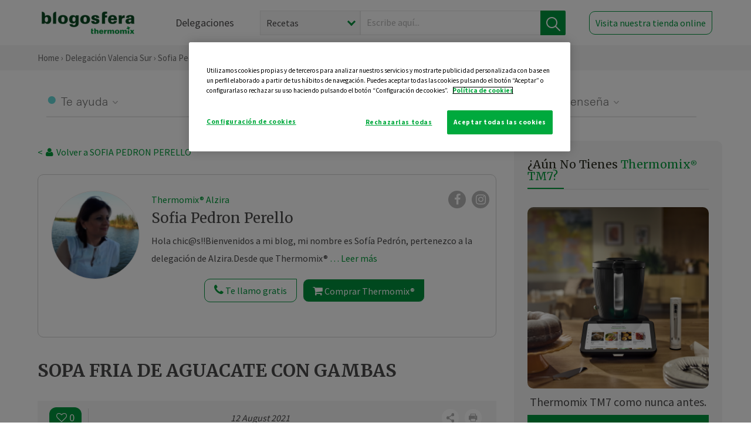

--- FILE ---
content_type: text/html; charset=UTF-8
request_url: https://thermomix-alzira.es/sofia-pedron-perello/general/sopa-fria-de-aguacate-con-gambas/
body_size: 16452
content:
<!DOCTYPE html><html lang="es" xmlns="http://www.w3.org/1999/xhtml"><head> <script type="application/ld+json"> { "@context": "http://schema.org", "@type": "Organization", "name": "Blogosfera Thermomix", "url": "https://blogosferathermomix.es/", "logo": "https://blogosferathermomix.es/images/frontend/corporative/logo.png" } </script><script type="text/javascript" src="https://cdn.cookielaw.org/consent/1c076b4b-67b6-4019-9ce6-88b877590cd4/OtAutoBlock.js" ></script><script src="https://cdn.cookielaw.org/scripttemplates/otSDKStub.js" data-document-language="true" type="text/javascript" charset="UTF-8" data-domain-script="1c076b4b-67b6-4019-9ce6-88b877590cd4" ></script><script type="text/javascript">function OptanonWrapper() { }</script><script>(function(w,d,s,l,i){w[l]=w[l]||[];w[l].push({'gtm.start':new Date().getTime(),event:'gtm.js'});var f=d.getElementsByTagName(s)[0],j=d.createElement(s),dl=l!='dataLayer'?'&l='+l:'';j.async=true;j.src='//www.googletagmanager.com/gtm.js?id='+i+dl;f.parentNode.insertBefore(j,f);})(window,document,'script','dataLayer','GTM-WWJ4WMK');</script><meta charset="utf-8"><meta http-equiv="X-UA-Compatible" content="IE=edge"><meta name="viewport" content="width=device-width, initial-scale=1, user-scalable=no" /><title>SOPA FRIA DE AGUACATE CON GAMBAS - Sopas y cremas - Blog de SOFIA PEDRON PERELLO de Thermomix&reg; Valencia Sur</title><meta name="description" content="SOPA FRIA DE AGUACATE CON GAMBAS, una receta de Sopas y cremas, elaborada por SOFIA PEDRON PERELLO. Descubre las mejores recetas de Blogosfera Thermomix&reg; Valencia Sur"/><meta property="og:type" content="website"/><meta property="og:site_name" content="Thermomix&reg; Valencia Sur"/><meta property="og:url" content="https://thermomix-alzira.es/sofia-pedron-perello/general/sopa-fria-de-aguacate-con-gambas/"/><meta property="og:title" content="SOPA FRIA DE AGUACATE CON GAMBAS - Sopas y cremas - Blog de SOFIA PEDRON PERELLO de Thermomix&reg; Valencia Sur"/><meta property="og:description" content="SOPA FRIA DE AGUACATE CON GAMBAS, una receta de Sopas y cremas, elaborada por SOFIA PEDRON PERELLO. Descubre las mejores recetas de Blogosfera Thermomix&reg; Valencia Sur"/><meta name="twitter:card" content="summary"/><meta name="twitter:site" content="@ThermomixESP"/><meta name="twitter:title" content="SOPA FRIA DE AGUACATE CON GAMBAS - Sopas y cremas - Blog de SOFIA PEDRON PERELLO de Thermomix&reg; Valencia Sur"/><meta name="twitter:description" content="SOPA FRIA DE AGUACATE CON GAMBAS, una receta de Sopas y cremas, elaborada por SOFIA PEDRON PERELLO. Descubre las mejores recetas de Blogosfera Thermomix&reg; Valencia Sur"/><meta name="twitter:url" content="https://thermomix-alzira.es/sofia-pedron-perello/general/sopa-fria-de-aguacate-con-gambas/"/><meta itemprop="name" content="SOPA FRIA DE AGUACATE CON GAMBAS"><meta itemprop="description" content="SOPA FRIA DE AGUACATE CON GAMBAS, una receta de Sopas y cremas, elaborada por SOFIA PEDRON PERELLO. Descubre las mejores recetas de Blogosfera Thermomix&reg; Valencia Sur"><meta property="og:locale" content="es_ES"/><link rel="canonical" href="https://thermomix-alzira.es/sofia-pedron-perello/general/sopa-fria-de-aguacate-con-gambas/"/><meta property="og:image" content="https://cdn.blogsthermomix.es/media/Posts/attachments/732dba5faec333c96610dba8db6166f9.jpg"/><meta name="twitter:image" content="https://cdn.blogsthermomix.es/media/Posts/attachments/732dba5faec333c96610dba8db6166f9.jpg"/><!--[if lt IE 9]><script src="https://oss.maxcdn.com/libs/html5shiv/3.7.0/html5shiv.js"></script><script src="https://oss.maxcdn.com/libs/respond.js/1.4.2/respond.min.js"></script><![endif]--><meta name="csrf-token" content="eQnvVe2NOybpRoOjhN7AetRrGXJ8EnRN01K7PMYy"><link rel="shortcut icon" href="https://thermomix-alzira.es/images/frontend/favicon.ico" /><link rel="icon" href="https://thermomix-alzira.es/images/frontend/favicon.ico" /><script> window.Laravel = {"csrfToken":"eQnvVe2NOybpRoOjhN7AetRrGXJ8EnRN01K7PMYy"} </script> <link href="https://thermomix-alzira.es/css/frontend/plugins/jquery/jquery-ui.min.css?version=1.3.0" rel="stylesheet" /> <link href="https://thermomix-alzira.es/css/frontend/plugins/bootstrap/bootstrap.css?version=1.3.0" rel="stylesheet" /> <link href="https://thermomix-alzira.es/css/frontend/plugins/owl-carousel/css/owl.carousel.min.css?version=1.3.0" rel="stylesheet" /> <link href="https://thermomix-alzira.es/css/frontend/plugins/owl-carousel/css/owl.theme.default.min.css?version=1.3.0" rel="stylesheet" /> <link href="https://thermomix-alzira.es/css/frontend/plugins/blueimp/css/blueimp-gallery.min.css?version=1.3.0" rel="stylesheet" /> <link href="https://thermomix-alzira.es/css/frontend/corporative/../font-awesome/css/font-awesome.min.css?version=1.3.0" rel="stylesheet" /> <link href="https://thermomix-alzira.es/css/frontend/corporative/animate.min.css?version=1.3.0" rel="stylesheet" /> <link href="https://thermomix-alzira.es/css/frontend/corporative/icomoon.css?version=1.3.0" rel="stylesheet" /> <link href="https://thermomix-alzira.es/css/frontend/corporative/styles.css?version=1.3.0" rel="stylesheet" /> <script> var app = [];var lang = "js_interface";var secure_url = "\/\/blogosferathermomix.es";var constant_base_url = "\/\/blogosferathermomix.es\/";var base_url = "https:\/\/thermomix-alzira.es";var locale = "es";var is_mobile = false; </script> <!--[if lt IE 9]> <script src="https://oss.maxcdn.com/libs/html5shiv/3.7.0/html5shiv.js"></script> <script src="https://oss.maxcdn.com/libs/respond.js/1.4.2/respond.min.js"></script> <![endif]--> <script>window.onPreSubmitForm = function (callback, formId) {window.onSubmitRecaptcha = function (token) {var responseRecaptcha = $('.g-recaptcha-response').val(token);$("#"+formId).append(responseRecaptcha);callback(formId);grecaptcha.reset();};grecaptcha.execute();};</script><script src="https://www.google.com/recaptcha/api.js" async defer></script><script type="application/ld+json"> { "@context": "http://schema.org/", "@type": "Recipe", "name": "SOPA FRIA DE AGUACATE CON GAMBAS", "image": "https://cdn.blogsthermomix.es/media/Posts/attachments/732dba5faec333c96610dba8db6166f9.jpg", "author": { "@type": "Person", "name": " SOFIA PEDRON PERELLO" }, "datePublished":"2021-08-12", "description": "Hola chic@sOs presento esta sopa fresquita para los apasionados del aguacate, un plato que lucirá como un buen entrante en una comida o cena de verano.Espero que os guste, esta receta la hicimos en el taller sabores de verano que muchos de vosotros pudisteis disfrutar.INGREDIENTES2 cucharaditas de aceite para freír200 g de gambas crudas peladas (salpimentadas)1 tomate (200 g)100 g de pimiento amarillo en trozos (3-4 cm)100 g de rúcula250 - 300 g de aguacate1 cebolleta en trozos (50-60 g)1000 g de leche1 cucharadita de sal½ cucharadita de comino molido2 - 3 pellizcos de cayena molida40 g de zumo de limaPREPARACIÓNPon a calentar en una sartén el aceite y saltea las gambas un par de minutos y reserva.Corta el tomate en cuartos, retira las semillas (resérvelas) y pon la pulpa en el vaso. Añade el pimiento amarillo y 40 g de rúcula y trocea 6 seg/vel 4. Retira a un bol y reserva.Pon en el vaso las semillas de tomate reservadas, 60 g de rúcula, el aguacate, la cebolleta, la leche, la sal, el comino, la cayena y el zumo de lima y tritura 30 seg/vel 5-10 progresivamente. Vierte la sopa en 4 boles y sirve inmediatamente con la mezcla de tomate y pimiento picado y las gambas encima.Buen provecho!", "recipeCategory": "Sopas y cremas", "keywords": "SOPA FRIA DE AGUACATE CON GAMBAS,Sopas y cremas"}</script> </head><body id="page-top"><div id="container_loading" style="visibility: hidden; opacity : 0;"><div id="spinner"></div></div><noscript><iframe src="//www.googletagmanager.com/ns.html?id=GTM-WWJ4WMK"height="0" width="0" style="display:none;visibility:hidden"></iframe></noscript> <nav id="mainNav" class="navbar navbar-default navbar-custom navbar-fixed-top desktop-view"> <div class="container-fluid container-resolution header-container-align"> <div class="navbar-header page-scroll"> <a class="navbar-brand page-scroll" href="https://blogosferathermomix.es/"> <img src="https://cdn.blogsthermomix.es/images/frontend/corporative/logo.png" alt="Blogosfera Thermomix®"> </a> </div> <div class="collapse navbar-collapse main-nav-list" id="bs-navbar-collapse-1"> <ul class="nav navbar-nav navbar-right"> <li> <a class="page-scroll EventTraker link-delegaciones" data-category="Menu|Superior|Delegaciones | https://thermomix-alzira.es/sofia-pedron-perello/general/sopa-fria-de-aguacate-con-gambas" data-action="Click" data-label="GoTo | https://blogosferathermomix.es/delegaciones-thermomix/" href="https://blogosferathermomix.es/delegaciones-thermomix/">Delegaciones</a> </li> <li id="globalSearchDesktop"> <div> <form action="https://thermomix-alzira.es/search" id="search-box" method="post"> <div class="form-search" style="display: flex; width: 100%"> <div class="content-select"> <select name="filter_search" id="filter_search"> <option value="post" >Recetas</option> <option value="advisor" >Agentes Comerciales</option> <option value="area" >Delegaciones</option> <option value="new" >Noticias</option> </select> <i></i> </div> <div class="content-input"> <input type="text" value="" name="term" id="term" placeholder="Escribe aquí... " class="input-text" required> <button style="background-color: #00913d" class="button-search EventTraker" data-category="Buscador | https://thermomix-alzira.es/sofia-pedron-perello/general/sopa-fria-de-aguacate-con-gambas" data-action="Click" data-label="Submit" type="submit"> <span class=" EventTraker" data-category="Buscador | https://thermomix-alzira.es/sofia-pedron-perello/general/sopa-fria-de-aguacate-con-gambas" data-action="Click" data-label="Submit"> <img id="search-global-icon" src="https://cdn.blogsthermomix.es/images/frontend/corporative/search-icon.png" alt="Busca receta, agente o delegación" class=" EventTraker" data-category="Buscador | https://thermomix-alzira.es/sofia-pedron-perello/general/sopa-fria-de-aguacate-con-gambas" data-action="Click" data-label="Submit"> </span> <span id="search_global_spinner"></span> </button> </div> <input type="hidden" name="_token" id="_token" value="eQnvVe2NOybpRoOjhN7AetRrGXJ8EnRN01K7PMYy"> </div> </form></div> </li> <li class="buy-now-button"> <a class="page-scroll btn-secondary EventTraker btn-visit-store" data-category="Menu|Superior|Visitar | https://thermomix-alzira.es/sofia-pedron-perello/general/sopa-fria-de-aguacate-con-gambas" data-action="Click" data-label="GoTo | https://vorwerk.com/es/es/productos/tienda-online?advisorID=ET00067871" href="https://vorwerk.com/es/es/productos/tienda-online?advisorID=ET00067871" target="_blank">Visita nuestra tienda online</a> </li> </ul> </div> </div> </nav> <nav class="navbar responsive-view"> <div class="main-menu-responsive"> <a class="delegations-button" href="https://blogosferathermomix.es/delegaciones-thermomix/"><img src="https://cdn.blogsthermomix.es/images/frontend/corporative/ico-delegacion-movil.svg" alt="icon-delegation-mobile" class="ico-delegacion"></a> <a class="navbar-brand page-scroll" href="https://blogosferathermomix.es/"><img src="https://cdn.blogsthermomix.es/images/frontend/corporative/logo.png" alt="Blogosfera Thermomix®" class="logo-movil"></a> <div class="open-tool-search"><img src="https://cdn.blogsthermomix.es/images/frontend/corporative/ico-lupa-movil.svg" alt="icon-lupa-mobile" class="ico-search active"> <img src="https://cdn.blogsthermomix.es/images/frontend/corporative/close-search.svg" alt="icon-close-search" class="fa fa-times"></div> </div> <div class="list-items-responsive"> <div> <form action="https://thermomix-alzira.es/search" id="search-box" method="post"> <div class="form-search" style="display: flex; width: 100%"> <div class="content-select"> <select name="filter_search" id="filter_search"> <option value="post" >Recetas</option> <option value="advisor" >Agentes Comerciales</option> <option value="area" >Delegaciones</option> <option value="new" >Noticias</option> </select> <i></i> </div> <div class="content-input"> <input type="text" value="" name="term" id="term" placeholder="Escribe aquí... " class="input-text" required> <button style="background-color: #00913d" class="button-search EventTraker" data-category="Buscador | https://thermomix-alzira.es/sofia-pedron-perello/general/sopa-fria-de-aguacate-con-gambas" data-action="Click" data-label="Submit" type="submit"> <span class=" EventTraker" data-category="Buscador | https://thermomix-alzira.es/sofia-pedron-perello/general/sopa-fria-de-aguacate-con-gambas" data-action="Click" data-label="Submit"> <img id="search-global-icon" src="https://cdn.blogsthermomix.es/images/frontend/corporative/search-icon.png" alt="Busca receta, agente o delegación" class=" EventTraker" data-category="Buscador | https://thermomix-alzira.es/sofia-pedron-perello/general/sopa-fria-de-aguacate-con-gambas" data-action="Click" data-label="Submit"> </span> <span id="search_global_spinner"></span> </button> </div> <input type="hidden" name="_token" id="_token" value="eQnvVe2NOybpRoOjhN7AetRrGXJ8EnRN01K7PMYy"> </div> </form></div> </div> </nav> <div class="header-print"> <div class="row"> <div class="col-12"> <img src="https://cdn.blogsthermomix.es/images/frontend/corporative/logo.png" alt="logo"> </div> </div> </div> <section class="main-content content-post home-delegado"> <div class="main-breadcrumb"> <div class="container-fluid container-resolution"> <h3> <a href="https://blogosferathermomix.es/" class="EventTraker" data-category="Breadcrumb | https://thermomix-alzira.es/sofia-pedron-perello/general/sopa-fria-de-aguacate-con-gambas" data-action="Click" data-label="GoTo | https://blogosferathermomix.es/">Home</a> &rsaquo; <a href="https://thermomix-alzira.es" class="EventTraker" data-category="Breadcrumb | https://thermomix-alzira.es/sofia-pedron-perello/general/sopa-fria-de-aguacate-con-gambas" data-action="Click" data-label="GoTo | https://thermomix-alzira.es">Delegación Valencia Sur</a> &rsaquo; <a href="https://thermomix-alzira.es/sofia-pedron-perello" class="EventTraker" data-category="Breadcrumb | https://thermomix-alzira.es/sofia-pedron-perello/general/sopa-fria-de-aguacate-con-gambas" data-action="Click" data-label="GoTo | https://thermomix-alzira.es/sofia-pedron-perello">Sofia Pedron Perello</a> &rsaquo; <a href="https://thermomix-alzira.es/sofia-pedron-perello/sopas-y-cremas/" class="EventTraker" data-category="Breadcrumb | https://thermomix-alzira.es/sofia-pedron-perello/general/sopa-fria-de-aguacate-con-gambas" data-action="Click" data-label="GoTo | https://thermomix-alzira.es/sofia-pedron-perello/sopas-y-cremas/">Sopas y cremas</a> &rsaquo; SOPA FRIA DE AGUACATE CON GAMBAS </h3> </div></div> <div class="container-fluid container-resolution "> <div class="row"> <div class="col-12 col-lg-12 col-menu-categorias"> <div class="categorias-blog-new"> <div class="col-categorias"> <div class="cat-title" id="cat-22">Te ayuda</div> <ul class="sub-categorias" id="subcat-22"> <li> <a href="https://thermomix-alzira.es/sofia-pedron-perello/pastas-y-arroces/">Pastas y arroces</a></li> <li> <a href="https://thermomix-alzira.es/sofia-pedron-perello/carnes-y-aves/">Carnes y aves</a></li> <li> <a href="https://thermomix-alzira.es/sofia-pedron-perello/pescados-y-mariscos/">Pescados y mariscos</a></li> </ul> </div> <div class="col-categorias"> <div class="cat-title" id="cat-23">Te cuida</div> <ul class="sub-categorias" id="subcat-23"> <li> <a href="https://thermomix-alzira.es/sofia-pedron-perello/verduras-hortalizas-ensaladas/">Verduras, hortalizas y ensaladas</a></li> <li> <a href="https://thermomix-alzira.es/sofia-pedron-perello/sopas-y-cremas/">Sopas y cremas</a></li> <li> <a href="https://thermomix-alzira.es/sofia-pedron-perello/coccion-varoma/">Cocción en varoma</a></li> </ul> </div> <div class="col-categorias"> <div class="cat-title" id="cat-24">Te inspira</div> <ul class="sub-categorias" id="subcat-24"> <li> <a href="https://thermomix-alzira.es/sofia-pedron-perello/postres-y-dulces/">Postres y dulces</a></li> <li> <a href="https://thermomix-alzira.es/sofia-pedron-perello/masas-panes-reposteria/">Masas, panes y repostería</a></li> <li> <a href="https://thermomix-alzira.es/sofia-pedron-perello/aperitivos-entrantes-tapas/">Aperitivos, entrantes y tapas</a></li> <li> <a href="https://thermomix-alzira.es/sofia-pedron-perello/salsas-y-guarniciones/">Salsas y guarniciones</a></li> <li> <a href="https://thermomix-alzira.es/sofia-pedron-perello/bebidas/">Bebidas</a></li> </ul> </div> <div class="col-categorias"> <div class="cat-title" id="cat-25">Te enseña</div> <ul class="sub-categorias" id="subcat-25"> <li> <a href="https://thermomix-alzira.es/sofia-pedron-perello/noticias/">Noticias Blog</a></li> <li> <a href="https://thermomix-alzira.es/sofia-pedron-perello/trucos-thermomix/">Trucos</a></li> <li> <a href="https://thermomix-alzira.es/sofia-pedron-perello/tecnicas-basicas/">Técnicas básicas</a></li> <li> <a href="https://thermomix-alzira.es/sofia-pedron-perello/alimentacion-infantil/">Alimentación infantil</a></li> </ul> </div> </div> </div> </div> <div class="row container-delegacion no-menu-categories"> <div class="col-lg-8 col-md-8 col-sm-12 col-xs-12 wrapper-content wrapper-receta"> <div class="main-breadcrumb-new"> <a href="https://thermomix-alzira.es/sofia-pedron-perello" class="link-goback EventTraker" >< <i class="fa fa-user" aria-hidden="true"></i> Volver a SOFIA PEDRON PERELLO</a> </div> <div class="box-area box-delegado-info"> <div> <img style="border: 1px solid #e9e6e6;border-radius: 50%;" src="https://cdn.blogsthermomix.es/dynamic_content/images/advisors/10db85d359a5b526a4d74d9f21459fe2.jpg" class="img-responsive img-delegado-big" alt="advisor-image"> </div> <div class="content content-delegado"> <div class="head-delegado"> <img style="border: 1px solid #e9e6e6;border-radius: 50%;" src="https://cdn.blogsthermomix.es/dynamic_content/images/advisors/10db85d359a5b526a4d74d9f21459fe2.jpg" class="img-responsive" alt="advisor-image-default"> <div class="box-title"> <img src="https://cdn.blogsthermomix.es/images/frontend/corporative/ico-puntos.png" alt="icon-points" class="img-responsive icon-rrss-movil" /> <div class="title"> <a href="https://thermomix-alzira.es">Thermomix® Alzira</a> <h3>Sofia Pedron Perello</h3> </div> <div class="box-rrss"> <a href="https://www.facebook.com/ThermomixSpain/" target="_blank"> <i class="fa fa-facebook"></i> </a> <a href="https://www.instagram.com/thermomixespana/?hl=es" style="padding-left: 10px;" target="_blank"> <i class="fa fa-instagram"></i> </a> </div> </div> </div> <div class="readMorenew"><p>Hola chic@s!!</p><p>Bienvenidos a mi blog, mi nombre es Sof&iacute;a Pedr&oacute;n, pertenezco a la delegaci&oacute;n de Alzira.</p><p>Desde que Thermomix&reg; entr&oacute; en mi casa me cambio la vida tanto personal como profesional, lo cual ha hecho que me convierta en su fan numero 1.</p><p>Desde aqui os invito a que lo descubrais, y que os animeis a formar parte de nuestro equipo.</p><p>Un saludo</p><p>Sof&iacute;a Pedr&oacute;n</p><p></p><p></p></div> <div class="fulltext"><p>Hola chic@s!!</p><p>Bienvenidos a mi blog, mi nombre es Sof&iacute;a Pedr&oacute;n, pertenezco a la delegaci&oacute;n de Alzira.</p><p>Desde que Thermomix&reg; entr&oacute; en mi casa me cambio la vida tanto personal como profesional, lo cual ha hecho que me convierta en su fan numero 1.</p><p>Desde aqui os invito a que lo descubrais, y que os animeis a formar parte de nuestro equipo.</p><p>Un saludo</p><p>Sof&iacute;a Pedr&oacute;n</p><p></p><p></p></div> <div class="actions-delegado"> <button type="button" class="btn-delegado" data-advisor_name="" data-toggle="modal" data-target="#ModalCallYouForm"> <i class="fa fa-phone" ></i> Te llamo gratis </button> <a class="btn-delegado btn-delegado-verde" href="https://vorwerk.com/es/es/productos/thermomix/thermomix-tm6?advisorID=ET00067871"> <i class="fa fa-shopping-cart" aria-hidden="true"></i> Comprar Thermomix® </a> </div> </div> </div><div id="ModalCallYouForm" class="modal fade modal-action" role="dialog"> <div class="modal-dialog modal-lg"> <div class="modal-content "> <div class="modal-header " style="border: none;"> <button type="button" class="close" data-dismiss="modal">&times;</button> </div> <div class="modal-body"> <div class="modal-container"> <div class="row"> <div style="background-image: url(https://cdn.blogsthermomix.es/images/frontend/corporative/bg-modal-advisor-contact.webp)" class="col-md-6 col-12 col-img"> <img src="https://cdn.blogsthermomix.es/images/frontend/corporative/bg-modal-advisor-contact.webp" alt="img-modal-call" class="img-responsive" /> </div> <div class="col-md-6 col-12 col-txt"> <h3>¿Quieres que te llame <span>Sofia Pedron Perello?</span></h3> <p>Te llamamos gratis para explicarte las <strong>ventajas de Thermomix®.</strong><br />Rellena los campos para poder llamarte</p> <div class="box-form"><form data-pre-submit="onPreSubmitForm" class="info-call" name="callYouForm" id="callYouForm" action="https://thermomix-alzira.es/api/advisor-contact" method="post" novalidate data-validation="validate" role="form"><div class="row control-group col-lg-12 "><div class="form-group "><input type="text" class="form-control " placeholder="Nombre" id="name" name="name" validation="required:true" value=""> </div> </div><div class="row control-group col-lg-12 "><div class="form-group "><input type="text" class="form-control " placeholder="Teléfono *" id="phone" name="phone" validation="required:true numberPhone:true" value=""> </div> </div><div class="row control-group col-lg-12 "><div class="form-group "><input type="text" class="form-control " placeholder="CP *" id="cp" name="cp" validation="required:true cpValid:true" value=""> </div> </div><div class="row control-group col-lg-12 "><div class="form-group "><select class="form-control " id="available" name="available" validation="required:true"><option value="">Selecciona un horario</option><option value="morming" >Mañana</option><option value="afternoon" >Tarde</option></select> </div> </div><div class="row control-group col-lg-12 privacy checkbox"><div class="form-group "><p>En Vorwerk trataremos tus datos para gestionar la consulta realizada. Puedes ejercer tus derechos de acceso, rectificación, cancelación, oposición, limitación del tratamiento y portabilidad escribiéndonos a protecciondedatos@vorwerk.es. Más información en la<a href="https://www.vorwerk.com/es/es/c/home/general/politica-privacidad"title="Política de Privacidad" target="_blank"> Política de Privacidad.</a></p><label><input type="checkbox" id="legals1" name="legals1" validation="required:true" >Autorizo el tratamiento de mis datos personales para el envío de comunicaciones comerciales sobre productos o servicios de Vorwerk España.</label> </div> </div><div class="row control-group col-lg-12 privacy checkbox"><div class="form-group "><label><input type="checkbox" id="legals" name="legals" validation="required:true" >Acepto el envío de mis datos personales para permitir a Vorwek ponerse en contacto conmigo.</label> </div> </div><input type="hidden" id="advisor_id" name="advisor_id" value="eyJpdiI6IlRGNjVzQ3hqeEtcL3RLRmRGQmM5d05nPT0iLCJ2YWx1ZSI6Ik5yT2JQWGltZzFnMUp4ZEZJSFViR1E9PSIsIm1hYyI6ImRmNDU5OWRiYmQzYTk2YTg3M2U4ZGE0NmZjNzk0NGM2YzBkNWFhNDQ1MDZlMWVhNjkyMjRjOTM3YmZlODY1NTUifQ=="><input type="hidden" id="advisor_name" name="advisor_name" value="SOFIA PEDRON PERELLO"><input type="hidden" id="advisor_email" name="advisor_email" value="pedron.perello.sofia@ithermomix.es"><input type="hidden" id="blog_id" name="blog_id" value="eyJpdiI6IkNvQ3pLckpxN2ZXSVNUQXJxWXVqTEE9PSIsInZhbHVlIjoieHpURFpEcEJDQXUzSWxXM2EwdU16Zz09IiwibWFjIjoiY2ZlYWJhYWUxMWJjZTAwMTBmODAxN2U4YjdiMTdiNDcxNzBjZTM2Y2MxMGExYTVhY2Q3NjY3N2ZkODdiZDlmOSJ9"><input type="hidden" id="area_id" name="area_id" value="eyJpdiI6IldUdUJ1SkhxWHlTV0dDcHc4MERETnc9PSIsInZhbHVlIjoidDBoZ3pTU0lNTStyM3VoaUV3ZnF5Zz09IiwibWFjIjoiYWUzMmQ0OGQ4Y2MwNjJjMmVhN2YzOTZlMzZjMGNjZWIwZjUyNTRkNDljODNiM2U4ZmY3ZjJjYWI1N2ZkOTVjYSJ9"><input type="hidden" id="area_name" name="area_name" value="Valencia Sur"> <div class="clearfix"></div> <div id="error_response"></div> <div class="row "> <div class="form-group col-xs-12 "> <button type="submit" class="btn btn-primary btn-md ask-button tracker-button-form">Contactar</button> </div> </div><input type="hidden" name="fid" id="fid" value="eyJpdiI6ImdMWnduaFwvN203YTlPQXJcL0hCTFJrUT09IiwidmFsdWUiOiJlUm9LRThIMFhkVFlqR3p4bFpVemJBPT0iLCJtYWMiOiIzMWRhZmZlYzA5NDUzMjBjZDkzY2ExZWNhZDM4NjRmMDM4ZTRhOTJiMTgwNzU2MDhiYjNlNjI0YmU2ZGQ5ODBmIn0="/><input type="hidden" name="sid" id="sid" value="eyJpdiI6InMrclwvMkU4eHlcL0pRc0JXZElscGgwUT09IiwidmFsdWUiOiI5Z09VTzQ2YUtSSlJIUjEwakJLZHhRPT0iLCJtYWMiOiIxYTkyMjIwMTJiMDMyMjc1NmQxMGFlNDcwY2Q0OWE0YTE2ZTkwOTcyY2M0YWUzYTJiMWVmODY3ODg1MTI1Y2M1In0="/><input type="hidden" name="bid" id="bid" value="eyJpdiI6Imx4dGtVXC93ZTkzU0Y2OXVEanZVZWF3PT0iLCJ2YWx1ZSI6IlN3b083YnNZYyt1WnJ6eElrQm5TUUE9PSIsIm1hYyI6IjViZTA5OWQ3MDg3ZGFkN2M0MjY2ZTM1MmUyMDMzNzQyNmZlNDg2YjM5MWVhZGU1ZTQwNTFmYzc1YWI4ZTEyOGYifQ=="/><input type="hidden" name="has_captcha" id="has_captcha" value="1"/><input type="hidden" name="referral" id="referral" value=""/><input type="hidden" name="_token" value="eQnvVe2NOybpRoOjhN7AetRrGXJ8EnRN01K7PMYy"></form> <div class="alert fade in alert-success" id="successcallYouForm" style="display: none"></div></div> </div> </div> </div> </div> </div> </div></div><div id="ModalWhatsappMeForm" class="modal fade modal-action" role="dialog"> <div class="modal-dialog modal-lg"> <div class="modal-content "> <div class="modal-header " style="border: none;"> <button type="button" class="close" data-dismiss="modal">&times;</button> </div> <div class="modal-body "> <div class="modal-container"> <div class="row"> <div class="col-md-6 col-12 col-img col-img-agente"> <img src="https://cdn.blogsthermomix.es/images/frontend/corporative/bg-modal-agente.jpg" alt="image-modal-whatsapp" class="img-responsive" /> </div> <div class="col-md-6 col-12 col-txt"> <h3>¿Quieres hablar con <span>Sofia Pedron Perello</span> por Whatsapp?</h3> <p>Indica tu nombre y teléfono y podrás escribirme directamente</p> <div class="box-form" style="margin-left: 15px;"><form data-pre-submit="onPreSubmitForm" class="user-ask" name="whatsappMeForm" id="whatsappMeForm" action="https://thermomix-alzira.es/api/advisor-contact" method="post" novalidate data-validation="validate" role="form"><div class="row control-group col-lg-12 col-sm-6"><div class="form-group "><input type="text" class="form-control " placeholder="Nombre" id="name" name="name" validation="required:true" value=""> </div> </div><div class="row control-group col-lg-12 col-sm-6"><div class="form-group "><input type="text" class="form-control " placeholder="Teléfono *" id="phone" name="phone" validation="required:true numberPhone:true" value=""> </div> </div><div class="row control-group col-lg-12 col-md-12 col-sm-12 privacy checkbox"><div class="form-group "><p>En Vorwerk trataremos tus datos para gestionar la consulta realizada. Puedes ejercer tus derechos de acceso, rectificación, cancelación, oposición, limitación del tratamiento y portabilidad escribiéndonos a protecciondedatos@vorwerk.es. Más información en la<a href="https://www.vorwerk.com/es/es/c/home/general/politica-privacidad"title="Política de Privacidad" target="_blank"> Política de Privacidad.</a></p><label><input type="checkbox" id="legals1" name="legals1" validation="required:true" >Autorizo el tratamiento de mis datos personales para el envío de comunicaciones comerciales sobre productos o servicios de Vorwerk España.</label> </div> </div><div class="row control-group col-lg-12 col-md-12 col-sm-12 privacy checkbox"><div class="form-group "><label><input type="checkbox" id="legals" name="legals" validation="required:true" >Acepto el envío de mis datos personales para permitir a Vorwek ponerse en contacto conmigo.</label> </div> </div><input type="hidden" id="advisor_id" name="advisor_id" value="eyJpdiI6IlRGNjVzQ3hqeEtcL3RLRmRGQmM5d05nPT0iLCJ2YWx1ZSI6Ik5yT2JQWGltZzFnMUp4ZEZJSFViR1E9PSIsIm1hYyI6ImRmNDU5OWRiYmQzYTk2YTg3M2U4ZGE0NmZjNzk0NGM2YzBkNWFhNDQ1MDZlMWVhNjkyMjRjOTM3YmZlODY1NTUifQ=="><input type="hidden" id="advisor_name" name="advisor_name" value="SOFIA PEDRON PERELLO"><input type="hidden" id="advisor_email" name="advisor_email" value="pedron.perello.sofia@ithermomix.es"><input type="hidden" id="advisor_phone" name="advisor_phone" value="626104501"><input type="hidden" id="blog_id" name="blog_id" value="eyJpdiI6IkNvQ3pLckpxN2ZXSVNUQXJxWXVqTEE9PSIsInZhbHVlIjoieHpURFpEcEJDQXUzSWxXM2EwdU16Zz09IiwibWFjIjoiY2ZlYWJhYWUxMWJjZTAwMTBmODAxN2U4YjdiMTdiNDcxNzBjZTM2Y2MxMGExYTVhY2Q3NjY3N2ZkODdiZDlmOSJ9"><input type="hidden" id="area_id" name="area_id" value="eyJpdiI6IldUdUJ1SkhxWHlTV0dDcHc4MERETnc9PSIsInZhbHVlIjoidDBoZ3pTU0lNTStyM3VoaUV3ZnF5Zz09IiwibWFjIjoiYWUzMmQ0OGQ4Y2MwNjJjMmVhN2YzOTZlMzZjMGNjZWIwZjUyNTRkNDljODNiM2U4ZmY3ZjJjYWI1N2ZkOTVjYSJ9"><input type="hidden" id="area_name" name="area_name" value="Valencia Sur"> <div class="clearfix"></div> <div id="error_response"></div> <div class="row "> <div class="form-group col-xs-12 "> <button type="submit" class="btn btn-primary btn-md ask-button tracker-button-form">Contactar</button> </div> </div><input type="hidden" name="fid" id="fid" value="eyJpdiI6ImpVK1ZjelVmelc1WTlFMEhzaStCK0E9PSIsInZhbHVlIjoialQ5TEtcL3FReEpiUGZ0RDA3VjQ4SUE9PSIsIm1hYyI6IjAyOWU3NzdlNDVmYzMxZDUxODhkN2YyYzg4MTY1ZjJjNTU5N2YxNTQ4ODAwNWVlZWFmOWUxOWQ5MjJkMmY5NmIifQ=="/><input type="hidden" name="sid" id="sid" value="eyJpdiI6IjhWelRHa2lVdkhmUUpqM2E5UGR5TUE9PSIsInZhbHVlIjoiQ1ZsVU9PN2NPd1d6S2pLdGU5UmpVUT09IiwibWFjIjoiZWFkMjBiMTdjZjliMmQ0ZWE3MTNkYTgyYWE3MjRjZjZkM2IyZmJkZjVjN2QzMDdhNDRkODMyYjAzYTM5NDY5OCJ9"/><input type="hidden" name="bid" id="bid" value="eyJpdiI6Imx4dGtVXC93ZTkzU0Y2OXVEanZVZWF3PT0iLCJ2YWx1ZSI6IlN3b083YnNZYyt1WnJ6eElrQm5TUUE9PSIsIm1hYyI6IjViZTA5OWQ3MDg3ZGFkN2M0MjY2ZTM1MmUyMDMzNzQyNmZlNDg2YjM5MWVhZGU1ZTQwNTFmYzc1YWI4ZTEyOGYifQ=="/><input type="hidden" name="has_captcha" id="has_captcha" value="1"/><input type="hidden" name="referral" id="referral" value=""/><input type="hidden" name="_token" value="eQnvVe2NOybpRoOjhN7AetRrGXJ8EnRN01K7PMYy"></form> <div class="alert fade in alert-success" id="successwhatsappMeForm" style="display: none"></div></div> </div> </div> </div> </div> </div> </div></div><div id='captcha-container' class="row control-group col-lg-12" style="z-index: 99999; display: none;"> <div class="form-group col-xs-12 text-center captcha-container"> <div class="g-recaptcha" data-sitekey="6LfqIIwUAAAAANUxiL_NRkGPvQJLSD6IxyGkiCpG" data-callback="onSubmitRecaptcha" data-size="invisible"> </div> </div></div> <div class="col-lg-12 col-md-12 col-sm-12 col-xs-12 blog-detail no-padding"> <h1>SOPA FRIA DE AGUACATE CON GAMBAS</h1> <span class="date-mobile"> 12 August 2021</span> <div class="blog-detail-subtitle"> <div class="post-bar post-top-bar"> <div class="actions"> <button class="like-review " > <span class="likes" id="num_likes"> 0 </span> <input type="hidden" class="post_id" value="eyJpdiI6IkdiS3lXNmxZYnFod2pFTjRVYURCNUE9PSIsInZhbHVlIjoiOVpUbVlXZGlGQWtJa1l4YTFUbDdEQT09IiwibWFjIjoiYzhjY2RiODgxZDgxMjFlNjZlNWMwZjA1ZWY0ZmI4NWM1M2VhZWJkNDM0N2NkOGEyMDUzMDlkZDA3NzExNGQ2NiJ9"> <input type="hidden" class="blog_id" value="eyJpdiI6IklsMzA3MDVTWUpSdkgrYU9sWithMXc9PSIsInZhbHVlIjoiOXRLZE5JdlM3NXpIUlR6Nk1vbSs5Zz09IiwibWFjIjoiMTRjYmZmYzU1NWI0ZjZiMDM3NGVkNDVmM2Q4YjhiNDFkNTY3OGYwODlhNmVhOTJjZTMyYzQ1OWNiOTA4MzIzZSJ9"> <input type="hidden" class="advisor_id" value="eyJpdiI6IjB4V0RsNHpHdmVhdU00QVJcL2x0WFhnPT0iLCJ2YWx1ZSI6ImFBMU9vK0JkcEw2Y0d5eTR0TGJDUlE9PSIsIm1hYyI6IjI4NzJlMzZkNTc1ZDNhMWZiNTVmNGM2MmMxNGM4MTA2YzdlODk1ODczNTRjMTA2OTM2MTdjMGViNmYxZDFmNjIifQ=="> </button> </div> <span class="date"> 12 August 2021</span> <div> <div class="box-share"> <div class="btn-action-share"> <img src="https://cdn.blogsthermomix.es/images/frontend/corporative/share.svg" alt="icon-share" /> </div> <div class="box-rrss-share box-share-topbar"> <div class="share-buttons"> <ul class="share-button-list"> <li> <a href="https://api.whatsapp.com/send?text=:%20" class=" EventTraker" data-category="RRSS|Twitter | https://thermomix-alzira.es/sofia-pedron-perello/general/sopa-fria-de-aguacate-con-gambas" data-action="Click" data-label="GoTo | https://thermomix-alzira.es/sofia-pedron-perello/sopas-y-cremas/sopa-fria-de-aguacate-con-gambas/" target="_blank" title="Whatsapp" target="_blank" onclick="window.open('https://api.whatsapp.com/send?text=' + encodeURIComponent(document.title) + ':%20' + encodeURIComponent('https://thermomix-alzira.es/sofia-pedron-perello/sopas-y-cremas/sopa-fria-de-aguacate-con-gambas/'), 'whatsapp', 'width=500,height=375'); return false;"> <i class="fa fa-whatsapp" aria-hidden="true" data-category="RRSS|Whatsapp | https://thermomix-alzira.es/sofia-pedron-perello/general/sopa-fria-de-aguacate-con-gambas" data-action="Click" data-label="GoTo | https://thermomix-alzira.es/sofia-pedron-perello/sopas-y-cremas/sopa-fria-de-aguacate-con-gambas/"></i> </a> </li> <li> <a href="https://www.facebook.com/sharer/sharer.php?u=&t=" class=" EventTraker" data-category="RRSS|Facebook | https://thermomix-alzira.es/sofia-pedron-perello/general/sopa-fria-de-aguacate-con-gambas" data-action="Click" data-label="GoTo | https://thermomix-alzira.es/sofia-pedron-perello/sopas-y-cremas/sopa-fria-de-aguacate-con-gambas/" title="Facebook" target="_blank" onclick="window.open('https://www.facebook.com/sharer/sharer.php?u=' + encodeURIComponent('https://thermomix-alzira.es/sofia-pedron-perello/sopas-y-cremas/sopa-fria-de-aguacate-con-gambas/') + '&t=' + encodeURIComponent('https://thermomix-alzira.es/sofia-pedron-perello/sopas-y-cremas/sopa-fria-de-aguacate-con-gambas/'), 'facebook', 'width=500,height=375'); return false;"> <i class="fa fa-facebook" aria-hidden="true" data-category="RRSS|Facebook | https://thermomix-alzira.es/sofia-pedron-perello/general/sopa-fria-de-aguacate-con-gambas" data-action="Click" data-label="GoTo | https://thermomix-alzira.es/sofia-pedron-perello/sopas-y-cremas/sopa-fria-de-aguacate-con-gambas/"></i> </a> </li> <li> <a href="https://twitter.com/intent/tweet?source=&text=:%20" class=" EventTraker" data-category="RRSS|Twitter | https://thermomix-alzira.es/sofia-pedron-perello/general/sopa-fria-de-aguacate-con-gambas" data-action="Click" data-label="GoTo | https://thermomix-alzira.es/sofia-pedron-perello/sopas-y-cremas/sopa-fria-de-aguacate-con-gambas/" target="_blank" title="Twitter" onclick="window.open('https://twitter.com/intent/tweet?text=' + encodeURIComponent(document.title) + ':%20' + encodeURIComponent('https://thermomix-alzira.es/sofia-pedron-perello/sopas-y-cremas/sopa-fria-de-aguacate-con-gambas/'), 'twitter', 'width=500,height=500'); return false;"> <i class="fa fa-twitter" aria-hidden="true" data-category="RRSS|twitter | https://thermomix-alzira.es/sofia-pedron-perello/general/sopa-fria-de-aguacate-con-gambas" data-action="Click" data-label="GoTo | https://thermomix-alzira.es/sofia-pedron-perello/sopas-y-cremas/sopa-fria-de-aguacate-con-gambas/"></i> </a> </li> </ul></div> </div> </div> <div class="action-print" onclick="window.print();"> <img src="https://cdn.blogsthermomix.es/images/frontend/corporative/ico-print.svg" alt="icon-print" /> </div> </div> </div> <div class="featured-image"> <img src="https://cdn.blogsthermomix.es/media/Posts/attachments/732dba5faec333c96610dba8db6166f9.jpg" alt="highlighted-image"> </div> <div class="post-bar bar-categorias categorias"> <div class="box-categorias"> <span>Categoría: </span> <div class="categorias-text"> <div class="categoria-box"> <div class="categoria sopas-y-cremas" style="background-color:#C6C09B; height: 14px;width: 14px; border-radius: 50%"> </div> <a href="https://thermomix-alzira.es/sofia-pedron-perello/sopas-y-cremas/">Sopas y cremas</a> </div> </div> </div> </div> </div> <div class="wysiwyg" id="wysiwyg"> <p></p><br /><p>Hola chic@s</p><br /><p>Os presento esta sopa fresquita para los apasionados del aguacate, un plato que lucirá como un buen entrante en una comida o cena de verano.</p><br /><p>Espero que os guste, esta receta la hicimos en el taller sabores de verano que muchos de vosotros pudisteis disfrutar.</p><br /><p><b><u>INGREDIENTES</u></b></p><br /><ul><br /><li>2 cucharaditas de aceite para freír<br /></li><br /><li>200 g de gambas crudas peladas (salpimentadas)<br /></li><br /><li>1 tomate (200 g)<br /></li><br /><li>100 g de pimiento amarillo en trozos (3-4 cm)<br /></li><br /><li>100 g de rúcula<br /></li><br /><li>250 - 300 g de aguacate<br /></li><br /><li>1 cebolleta en trozos (50-60 g)<br /></li><br /><li>1000 g de leche<br /></li><br /><li>1 cucharadita de sal<br /></li><br /><li>½ cucharadita de comino molido<br /></li><br /><li>2 - 3 pellizcos de cayena molida<br /></li><br /><li>40 g de zumo de lima</li><br /></ul><br /><p><b><u>PREPARACIÓN</u></b></p><br /><ol><br /><li>Pon a calentar en una sartén el aceite y saltea las gambas un par de minutos y reserva.<br /></li><br /><li>Corta el tomate en cuartos, retira las semillas (resérvelas) y pon la pulpa en el vaso. Añade el pimiento amarillo y 40 g de rúcula y trocea 6 seg/vel 4. Retira a un bol y reserva.<br /></li><br /><li>Pon en el vaso las semillas de tomate reservadas, 60 g de rúcula, el aguacate, la cebolleta, la leche, la sal, el comino, la cayena y el zumo de lima y tritura 30 seg/vel 5-10 progresivamente. Vierte la sopa en 4 boles y sirve inmediatamente con la mezcla de tomate y pimiento picado y las gambas encima.</li><br /></ol><br /><p>Buen provecho!</p> <div id="blueimp-gallery" class="blueimp-gallery"> <div class="slides"></div> <h3 class="title"></h3> <p class="description"></p> <a class="prev">‹</a> <a class="next">›</a> <a class="close">×</a> <a class="play-pause"></a> <ol class="indicator"> </ol> </div> </div> <a class="tracker-button-form EventTraker btn-demo" data-category="SolicitarDemoInPost | https://thermomix-alzira.es/sofia-pedron-perello/general/sopa-fria-de-aguacate-con-gambas" data-action="Click" data-label="GoTo | https://thermomix-alzira.es/sofia-pedron-perello/comprar-thermomix/" href="https://thermomix-alzira.es/sofia-pedron-perello/comprar-thermomix/">Solicita demostración</a> <div class="qr-box"> <img src="[data-uri]" alt="" class="qr-code"> </div> <div class="bottom-bar"> <div class="inner-bar left-bar"> <div class="actions"> <button class="like-review " > <span class="likes" id="num_likes"> 0 </span> <input type="hidden" class="post_id" value="eyJpdiI6IkdiS3lXNmxZYnFod2pFTjRVYURCNUE9PSIsInZhbHVlIjoiOVpUbVlXZGlGQWtJa1l4YTFUbDdEQT09IiwibWFjIjoiYzhjY2RiODgxZDgxMjFlNjZlNWMwZjA1ZWY0ZmI4NWM1M2VhZWJkNDM0N2NkOGEyMDUzMDlkZDA3NzExNGQ2NiJ9"> </button> </div> <div class="categorias"> <div class="categorias-text"> <div class="categoria-box"> <div class="categoria sopas-y-cremas" style="background-color:#C6C09B; height: 14px;width: 14px; border-radius: 50%"> </div> <a href="https://thermomix-alzira.es/sofia-pedron-perello/sopas-y-cremas/">Sopas y cremas</a> </div> </div> </div> </div> <div class="inner-bar right-bar"> <span class="date"> 12 August 2021</span> <div class="box-share"> <div class="btn-action action-share"> <img src="https://cdn.blogsthermomix.es/images/frontend/corporative/share.svg" alt="icon-share-2" /> </div> <div class="box-rrss-share box-share-bottombar"> <div class="share-buttons"> <ul class="share-button-list"> <li> <a href="https://api.whatsapp.com/send?text=:%20" class=" EventTraker" data-category="RRSS|Twitter | https://thermomix-alzira.es/sofia-pedron-perello/general/sopa-fria-de-aguacate-con-gambas" data-action="Click" data-label="GoTo | https://thermomix-alzira.es/sofia-pedron-perello/sopas-y-cremas/sopa-fria-de-aguacate-con-gambas/" target="_blank" title="Whatsapp" target="_blank" onclick="window.open('https://api.whatsapp.com/send?text=' + encodeURIComponent(document.title) + ':%20' + encodeURIComponent('https://thermomix-alzira.es/sofia-pedron-perello/sopas-y-cremas/sopa-fria-de-aguacate-con-gambas/'), 'whatsapp', 'width=500,height=375'); return false;"> <i class="fa fa-whatsapp" aria-hidden="true" data-category="RRSS|Whatsapp | https://thermomix-alzira.es/sofia-pedron-perello/general/sopa-fria-de-aguacate-con-gambas" data-action="Click" data-label="GoTo | https://thermomix-alzira.es/sofia-pedron-perello/sopas-y-cremas/sopa-fria-de-aguacate-con-gambas/"></i> </a> </li> <li> <a href="https://www.facebook.com/sharer/sharer.php?u=&t=" class=" EventTraker" data-category="RRSS|Facebook | https://thermomix-alzira.es/sofia-pedron-perello/general/sopa-fria-de-aguacate-con-gambas" data-action="Click" data-label="GoTo | https://thermomix-alzira.es/sofia-pedron-perello/sopas-y-cremas/sopa-fria-de-aguacate-con-gambas/" title="Facebook" target="_blank" onclick="window.open('https://www.facebook.com/sharer/sharer.php?u=' + encodeURIComponent('https://thermomix-alzira.es/sofia-pedron-perello/sopas-y-cremas/sopa-fria-de-aguacate-con-gambas/') + '&t=' + encodeURIComponent('https://thermomix-alzira.es/sofia-pedron-perello/sopas-y-cremas/sopa-fria-de-aguacate-con-gambas/'), 'facebook', 'width=500,height=375'); return false;"> <i class="fa fa-facebook" aria-hidden="true" data-category="RRSS|Facebook | https://thermomix-alzira.es/sofia-pedron-perello/general/sopa-fria-de-aguacate-con-gambas" data-action="Click" data-label="GoTo | https://thermomix-alzira.es/sofia-pedron-perello/sopas-y-cremas/sopa-fria-de-aguacate-con-gambas/"></i> </a> </li> <li> <a href="https://twitter.com/intent/tweet?source=&text=:%20" class=" EventTraker" data-category="RRSS|Twitter | https://thermomix-alzira.es/sofia-pedron-perello/general/sopa-fria-de-aguacate-con-gambas" data-action="Click" data-label="GoTo | https://thermomix-alzira.es/sofia-pedron-perello/sopas-y-cremas/sopa-fria-de-aguacate-con-gambas/" target="_blank" title="Twitter" onclick="window.open('https://twitter.com/intent/tweet?text=' + encodeURIComponent(document.title) + ':%20' + encodeURIComponent('https://thermomix-alzira.es/sofia-pedron-perello/sopas-y-cremas/sopa-fria-de-aguacate-con-gambas/'), 'twitter', 'width=500,height=500'); return false;"> <i class="fa fa-twitter" aria-hidden="true" data-category="RRSS|twitter | https://thermomix-alzira.es/sofia-pedron-perello/general/sopa-fria-de-aguacate-con-gambas" data-action="Click" data-label="GoTo | https://thermomix-alzira.es/sofia-pedron-perello/sopas-y-cremas/sopa-fria-de-aguacate-con-gambas/"></i> </a> </li> </ul></div> </div> </div> <div class="btn-action action-print" onclick="window.print();"> <img src="https://cdn.blogsthermomix.es/images/frontend/corporative/ico-print.svg" alt="icon-print-2" /> </div> </div> </div> <section class="related-posts posts spacer p-relative"> <h2 class="merry text-center" style="border-bottom: none">Posts <span>relacionados</span></h2> <div class="carrusel-posts-vistos owl-carousel owl-theme"> <div class="post-destacado-home carrusel-item"> <div class="img-container"> <a class="a-zoom EventTraker" data-category="RecetaDestacada | https://thermomix-alzira.es/sofia-pedron-perello/general/sopa-fria-de-aguacate-con-gambas" data-action="Click" data-label="GoTo | https://thermomix-alzira.es/sofia-pedron-perello/sopas-y-cremas/crema-fria-de-tomate-y-albahaca/" href="https://thermomix-alzira.es/sofia-pedron-perello/sopas-y-cremas/crema-fria-de-tomate-y-albahaca/"> <img class="img-responsive EventTraker" data-category="RecetaDestacada | https://thermomix-alzira.es/sofia-pedron-perello/general/sopa-fria-de-aguacate-con-gambas" data-action="Click" data-label="GoTo | https://thermomix-alzira.es/sofia-pedron-perello/sopas-y-cremas/crema-fria-de-tomate-y-albahaca/" src="https://cdn.blogsthermomix.es/media/Posts/list/09aad1f26c63bba43169c75646b0b1c3.jpg" alt="CREMA FRIA DE TOMATE Y ALBAHACA"></a> </div> <div class="contenido"> <div class="categorias" style="display: flex"> <div class="categoria sopas-y-cremas" style="background-color:#C6C09B"> <a href="https://thermomix-alzira.es/sopas-y-cremas/">Sopas y cremas</a> </div> </div> <p><a href="https://thermomix-alzira.es/sofia-pedron-perello/" class="link-author">Sofia Pedron Perello</a></p> <h3 class="title"> <a class="EventTraker" data-category="RecetaDestacada | https://thermomix-alzira.es/sofia-pedron-perello/general/sopa-fria-de-aguacate-con-gambas" data-action="Click" data-label="GoTo | https://thermomix-alzira.es/sofia-pedron-perello/sopas-y-cremas/crema-fria-de-tomate-y-albahaca/" href="https://thermomix-alzira.es/sofia-pedron-perello/sopas-y-cremas/crema-fria-de-tomate-y-albahaca/">CREMA FRIA DE TOMATE Y ALBAHACA</a> </h3> <div class="actions"> <div class="area"><i class="fa fa-map-marker" aria-hidden="true"></i> Valencia Sur </div> <button class="like-review " > <span class="likes" id="num_likes"> 1 </span> <input type="hidden" class="post_id" value="eyJpdiI6InR3cEE1MGlOOTk4SkMxbHVwWTVxTmc9PSIsInZhbHVlIjoiKzk2RDczOGFxeXVOaEtIdWRFVVYzUT09IiwibWFjIjoiZDk0ZjJlZmY2YWU0YTAyMmJiYjcyOGY3ZjMyYjIwYmE1NjViMzlmOGZmN2IwNTI1ZjAyZjRmMmUwOWQwYmNlZiJ9"> <input type="hidden" class="advisor_id" value="eyJpdiI6IjBrXC8yRDVFc2UybkFKaUJ1TGFydGlRPT0iLCJ2YWx1ZSI6IlM4TzM3aktIRE5zN04rRGxtemdFNFE9PSIsIm1hYyI6IjkzOGQ4OGY0OTc5ODY1ODlkZDZlMTRhNzRjZDc1ZTQ2ZWZiYmM1NmE3MmJiNmUxODE2Mjc0YmJhNjNmNzcyMWUifQ=="> </button> </div> </div> </div> </div> </section> </div> </div> <aside class="aside col-lg-4 col-md-4 col-sm-12 col-xs-12"> <div class="user-search-box"> <form action="#" id="search-box" class="searching" onsubmit="return false;"> <div class="form-search"> <input type="search" value="" placeholder="Busca aquí entre sus entradas" class="input-text"> <span><img src="https://cdn.blogsthermomix.es/images/frontend/corporative/ico-lupa.svg" alt="icon-lupa"></span> </div> </form></div> <div class="aside-wrapper-content"> <script type="text/javascript"> var currentMeetingLink; var intervalJQPhysical = setInterval(function(){ if(typeof jQuery !== 'undefined' && jQuery !== null){ clearInterval(intervalJQPhysical); initModalPhysical(jQuery); } }, 300);function initModalPhysical($){$('#ModalRegistrantPhyscalMeet').on('show.bs.modal', function (e) { var id = currentMeetingLink.attr('data-id'); var logo = currentMeetingLink.attr('data-logo'); id = id.split('-'); $('#registrantFormPhysicalMeet').find('#meetingId').val(id[0]); $('#registrantFormPhysicalMeet').find('#occurrenceId').val(id[1]); if(logo != ''){ $('#registrantFormPhysicalMeet').parents(".modal-content:first").find('.logo-patrocinador-form:first').show(); $('#registrantFormPhysicalMeet').parents(".modal-content:first").find('.logo-patrocinador-form:first').attr("src", logo); }else{ $('#registrantFormPhysicalMeet').parents(".modal-content:first").find('.logo-patrocinador-form:first').hide(); } }); $('#ModalRegistrantPhyscalMeet').on('hidden.bs.modal', function (e) { $('#success-response').hide(); $('#error-response').hide(); $('#registrantFormPhysicalMeet').find('#meetingId').val(''); $('#registrantFormPhysicalMeet').find('#occurrenceId').val(''); $('#registrantFormPhysicalMeet').parents(".modal-content:first").find('.logo-patrocinador-form:first').attr("src", ''); }); $('.pm-registrant-request').on('click', function(){ currentMeetingLink = $(this); $('#ModalRegistrantPhyscalMeet').modal('show'); }); var validator = $('#registrantFormPhysicalMeet').validate({ ignore : "", debug : false, errorElement : 'span', errorClass : 'text-danger', submitHandler : function(){ var responseElement = $('#registrantFormPhysicalMeet').find("[id^='g-recaptcha-response']"); var responseElementId = responseElement.attr('id'); var idArr = responseElementId.split('-'); var grecaptchaId = 0; if(idArr.length == 4){ var grecaptchaId = idArr[idArr.length - 1]; } var response = responseElement.val(); if(response.length == 0){ $('#captcha-message').show(); }else{ $('#captcha-message').hide(); $("#save_registrant").attr('disabled', 'disabled'); $.ajax( { url: $('#registrantFormPhysicalMeet').attr('action'), dataType : 'json', method : 'POST', data: $('#registrantFormPhysicalMeet').formSerialize(), success : function(data){ if(data.status == 'ok'){ $('#registrantFormPhysicalMeet').find('input[type=text]').val(''); $('#registrantFormPhysicalMeet').find('input[type=email]').val(''); $('#registrantFormPhysicalMeet').find('input[type=number]').val(''); $('#registrantFormPhysicalMeet').find('select[id=is_customer]').val('not'); $('#registrantFormPhysicalMeet').find('select[id=is_invited]').val('not'); $('#registrantFormPhysicalMeet').find('input[type=checkbox]').prop('checked', false); $('#ModalRegistrantPhyscalMeet #success-response').html(data.message); $('#ModalRegistrantPhyscalMeet #success-response').show(); $('#ModalRegistrantPhyscalMeet #error-response').hide(); }else{ $('#ModalRegistrantPhyscalMeet #success-response').hide(); $('#ModalRegistrantPhyscalMeet #error-response').html(data.message); $('#ModalRegistrantPhyscalMeet #error-response').show(); } $("#registrantFormPhysicalMeet #save_registrant_physical").removeAttr("disabled"); grecaptcha.reset(grecaptchaId); } } ); } } }); $("#save_registrant_physical").on('click', function(){ $('#registrantFormPhysicalMeet').submit(); }); $("#registrantFormPhysicalMeet #is_invited").on('change', function(){ if ($("#registrantFormPhysicalMeet #is_invited").val() === 'yes'){ $('#registrantFormPhysicalMeet #inviting_agent_name').removeClass('hide'); $('#registrantFormPhysicalMeet #inviting_agent_name').attr('required', true); }else{ $('#registrantFormPhysicalMeet #inviting_agent_name').addClass('hide'); $('#registrantFormPhysicalMeet #inviting_agent_name').removeAttr('required'); } });}</script> <script type="text/javascript"> var currentMeetingLink; var intervalJQ = setInterval(function(){ if(typeof jQuery !== 'undefined' && jQuery !== null){ clearInterval(intervalJQ); initModal(jQuery); } }, 300); function initModal($){ $('#ModalRegistrant').on('show.bs.modal', function (e) { var id = currentMeetingLink.attr('data-id'); var logo = currentMeetingLink.attr('data-logo'); id = id.split('-'); $('#registrantForm').find('#meetingId').val(id[0]); $('#registrantForm').find('#occurrenceId').val(id[1]); if(logo != ''){ $('#registrantForm').parents(".modal-content:first").find('.logo-patrocinador-form:first').show(); $('#registrantForm').parents(".modal-content:first").find('.logo-patrocinador-form:first').attr("src", logo); }else{ $('#registrantForm').parents(".modal-content:first").find('.logo-patrocinador-form:first').hide(); } }); $('#ModalRegistrant').on('hidden.bs.modal', function (e) { $('#success-response').hide(); $('#error-response').hide(); $('#registrantForm').find('#meetingId').val(''); $('#registrantForm').find('#occurrenceId').val(''); $('#registrantForm').parents(".modal-content:first").find('.logo-patrocinador-form:first').attr("src", ''); }); $('.registrant-request').on('click', function(){ currentMeetingLink = $(this); $('#ModalRegistrant').modal('show'); }); var validator = $('#registrantForm').validate({ ignore : "", debug : false, errorElement : 'span', errorClass : 'text-danger', submitHandler : function(){ var responseElement = $('#registrantForm').find("[id^='g-recaptcha-response']"); var responseElementId = responseElement.attr('id'); var idArr = responseElementId.split('-'); var grecaptchaId = 0; if(idArr.length == 4){ var grecaptchaId = idArr[idArr.length - 1]; } var response = responseElement.val(); if(response.length == 0){ $('#captcha-message').show(); }else{ $('#captcha-message').hide(); $("#save_registrant").attr('disabled', 'disabled'); $.ajax( { url: $('#registrantForm').attr('action'), dataType : 'json', method : 'POST', data: $('#registrantForm').formSerialize(), success : function(data){ if(data.status == 'ok'){ $('#registrantForm').find('input[type=text]').val(''); $('#registrantForm').find('input[type=email]').val(''); $('#registrantForm').find('input[type=number]').val(''); $('#registrantForm').find('select[id=is_customer]').val('not'); $('#registrantForm').find('select[id=is_invited]').val('not'); $('#registrantForm').find('input[type=checkbox]').prop('checked', false); $('#success-response').html(data.message); $('#success-response').show(); $('#error-response').hide(); }else{ $('#success-response').hide(); $('#error-response').html(data.message); $('#error-response').show(); } $("#save_registrant").removeAttr("disabled"); grecaptcha.reset(grecaptchaId); } } ); } } }); $("#save_registrant").on('click', function(){ $('#registrantForm').submit(); }); $("#is_invited").on('change', function(){ if ($("#is_invited").val() === 'yes'){ $('#inviting_agent_name').removeClass('hide'); $('#inviting_agent_name').attr('required', true); }else{ $('#inviting_agent_name').addClass('hide'); $('#inviting_agent_name').removeAttr('required'); } }); } </script> <div class="box-demostracion"> <h3 style="font-size: 19px">¿Aún no tienes <span>Thermomix<sup style="font-size: 10px">®</sup> TM7?</span></h3> <div class="border-green"></div> <br> <div class="img-holder"> <img src="https://cdn.blogsthermomix.es/dynamic_content/images/buy_banner/02edf4502cc994460b684378c5254c34.png" class="img-promo-sidebar" alt=""> </div> <p>Thermomix TM7 como nunca antes.</p> <a data-category="Promotions/Editions|Sidebar|Comprar | https://thermomix-alzira.es/sofia-pedron-perello/general/sopa-fria-de-aguacate-con-gambas" data-action="Click" data-label="GoTo | https://www.vorwerk.com/es/es/productos/thermomix/thermomix-tm7?advisorID=ET00067871" href="https://www.vorwerk.com/es/es/productos/thermomix/thermomix-tm7?advisorID=ET00067871">Comprar</a> </div> <div class="users-info talleres-destacados"> <h3>Productos <span>destacados</span></h3> <div class="border-green"></div> <div class="productos-grid"> <div class="item"> <div class="img-destacado"> <img src="https://cdn.blogsthermomix.es/dynamic_content/images/featured_products/c23bd9f23d51024d98ad24a2ad87a5c9.png" alt="Accesorio cubrecuchillas y pelador"> </div> <div class="grid-content"> <div class="tag-vacio"></div> <h4><a href="https://www.vorwerk.com/es/es/s/shop/thermomix-cubrecuchillas-pelador?utm_source=blogosfera&amp;utm_medium=banner&amp;utm_campaign=productosblogosfera" target="_blank">Accesorio cubrecuchillas y pelador</a></h4> <a href="https://www.vorwerk.com/es/es/s/shop/thermomix-cubrecuchillas-pelador?utm_source=blogosfera&amp;utm_medium=banner&amp;utm_campaign=productosblogosfera" target="_blank" class="btn-tienda">Ir a la tienda</a> </div> </div> <div class="item"> <div class="img-destacado"> <img src="https://cdn.blogsthermomix.es/dynamic_content/images/featured_products/4207da8f88eb09c9043513f374bf73cf.png" alt="Thermomix ® Sensor"> </div> <div class="grid-content"> <div class="tag-vacio"></div> <h4><a href="https://www.vorwerk.com/es/es/shop/thermomix-sensor-1" target="_blank">Thermomix ® Sensor</a></h4> <a href="https://www.vorwerk.com/es/es/shop/thermomix-sensor-1" target="_blank" class="btn-tienda">Ir a la tienda</a> </div> </div> <div class="item"> <div class="img-destacado"> <img src="https://cdn.blogsthermomix.es/dynamic_content/images/featured_products/d66ad0da797d96eea7ed4949f784ed4d.png" alt="Bandeja de aluminio para pizzas 30cm"> </div> <div class="grid-content"> <div class="tag-vacio"></div> <h4><a href="https://www.vorwerk.com/es/es/shop/bandeja-de-aluminio-pizzas-30-cm" target="_blank">Bandeja de aluminio para pizzas 30cm</a></h4> <a href="https://www.vorwerk.com/es/es/shop/bandeja-de-aluminio-pizzas-30-cm" target="_blank" class="btn-tienda">Ir a la tienda</a> </div> </div> <div class="item"> <div class="img-destacado"> <img src="https://cdn.blogsthermomix.es/dynamic_content/images/featured_products/f113dec8debb6e3c77a35d22504a366f.png" alt="Varoma® Casserole"> </div> <div class="grid-content"> <div class="tag-vacio"></div> <h4><a href="https://www.vorwerk.com/es/es/shop/varoma-casserole" target="_blank">Varoma® Casserole</a></h4> <a href="https://www.vorwerk.com/es/es/shop/varoma-casserole" target="_blank" class="btn-tienda">Ir a la tienda</a> </div> </div> </div> <div class="claim-productos-destacados"> <h5><a href="https://www.vorwerk.com/es/es/s/shop/productos/thermomix/c/thermomix?utm_source=Blogosfera&utm_medium=banner&utm_campaign=productosblogosfera" target="_blank">Visita nuestra tienda online <img src="https://cdn.blogsthermomix.es/images/frontend/corporative/logo-vorwerk.png" alt="logo-vorwerk"></a> </h5> </div> </div> <div class="aside-map sep"> <h3>delegación <span>Valencia Sur</span></h3> <div class="border-green"></div> <div class="col-lg-12 address-map"> <div class="col-lg-1 col-xs-1 no-padding"> <i class="fa fa-phone"></i> </div> <div class="col-lg-11 col-xs-11 "> <p> Av.Maestro Rodrigo, 4</p> <p class="phone"> 963 319 257 </p> </div> </div> <div id="gmap" data-address="Av.Maestro Rodrigo, 4" data-lat="39.47706070000166" data-long="-0.3969682018428225" style="position: relative; overflow: hidden;"> <iframe width="100%" height="300" src="" frameborder="0" scrolling="no" marginheight="0" marginwidth="0" style="margin-top:0;"></iframe> </div></div> </div> </aside> </div> </div> <div class="icon-whatsapp"> <a data-toggle="modal" data-target="#ModalWhatsappMeForm"> <i class="fa fa-whatsapp"></i> </a> </div></section><div id="ImportRecipeCookidoo" class="modal-cookidoo" role="dialog" hidden> <div class="content"> <button type="button" class="close"><img src="https://cdn.blogsthermomix.es/images/frontend/corporative/close-search.svg" alt="icon-close" /></button> <div class="content-box"> <h4>EXPORTAR LA RECETA A TU COOKIDOO®</h4> <p>Si te gusta la receta y la quieres en tu Thermomix® expórtala a Cookidoo® siguiendo estos pasos:</p> <ol> <li> <p><b>1.</b> Pulsa en el botón para copiar la URL de la receta:</p> </li> <li id="copy_link"> <button id="btn_copy_link" type="button" onclick="copyLinkRecipeList()" data-action="copy_url_btn"> <img src="https://cdn.blogsthermomix.es/images/frontend/corporative/link.svg" alt="icon-link" /> Copia aquí URL </button> </li> <li> <p><b>2.</b> Pulsa en "Exportar receta" para ir a la página de Cookidoo®, y después pincha en el botón "+" e "importar" para pegar la URL.</p> <a class="btn-import" href="https://cookidoo.es/created-recipes/es-ES" target="_blank" data-action="export_recipe_btn">Exportar receta</a> </li> </ol> </div> </div></div> <footer> <div class="footer-above"> <div class="container-fluid container-resolution"> <div class="row row-main"> <div class="col-lg-5 col-md-5 col-sm-12 col-xs-12 col-visita"> <img src="https://cdn.blogsthermomix.es/images/frontend/corporative/img-footer-desk.png" alt="img-footer-desk" class="img-responsive img-desktop" /> <img src="https://cdn.blogsthermomix.es/images/frontend/corporative/img-footer-movil.png" alt="img-footer-movil" class="img-responsive img-movil" /> <div class="box-visita"> <img src="https://cdn.blogsthermomix.es/images/frontend/corporative/logo-footer-new.png" alt="logo-footer-new" class="img-responsive logo-footer" /> <p>Visita nuestra tienda online donde podrás encontrar promociones, repuestos, libros y más</p> <a href="https://www.vorwerk.com/es/es/s/shop/productos/thermomix/c/thermomix?utm_source=Blogosfera&utm_medium=banner&utm_campaign=productosblogosfera" class="btn btn-footer" target="_blank">Tienda Thermomix®</a> </div> </div> <div class="col-lg-7 col-md-7 col-sm-12 col-xs-12"> <div class="row"> <div class="col-lg-6 col-md-6 col-sm-6 col-xs-12 footer-contact-info"> <h4>Si tienes dudas llámanos</h4> <a class="phone-number" href="tel:918 31 19 12">918 31 19 12</a> <p>Lunes a viernes de 9:00 a 20:00</p> <p><br></p> </div> <div class="col-lg-6 col-md-6 col-sm-6 col-xs-12 footer-rrss"> <h4>Nuestras redes sociales</h4> <ul class="list-unstyled"> <li><a target="_blank" href="https://www.facebook.com/ThermomixSpain"><img src="https://cdn.blogsthermomix.es/images/frontend/corporative/footer-facebook-new.svg" alt="icon-facebook" class="img-responsive ico-rrss" style="height: 45px;" /></a></li> <li><a target="_blank" href="http://youtube.com/thermomixespana"><img src="https://cdn.blogsthermomix.es/images/frontend/corporative/footer-youtube-new.svg" alt="icon-youtube" class="img-responsive ico-rrss" style="height: 45px;" /></a></li> <li><a target="_blank" href="https://instagram.com/thermomixespana?igshid=YmMyMTA2M2Y="><img src="https://cdn.blogsthermomix.es/images/frontend/corporative/footer-instagram.svg" alt="icon-instagram" class="img-responsive ico-rrss" style="height: 45px;" /></a></li> <li><a target="_blank" href="https://www.tiktok.com/@thermomix_espana?_t=8ZVlzXrH3Ir&amp;_r=1"><img src="https://cdn.blogsthermomix.es/images/frontend/corporative/footer-tik-tok.svg" alt="icon-tiktok" class="img-responsive ico-rrss" style="height: 45px;" /></a></li> </ul> </div> </div> </div> </div> </div> </div> <div class="footer-middle"> <div class="container-fluid container-resolution"> <div class="row main-categories-footer"> <div class="col-lg-3 col-md-3 col-sm-3 col-xs-12 site-categories-footer"> <h4 class="title-footer">Blogosfera</h4> <ul class="list-unstyled"> <li><a rel=&quot;nofollow&quot; href="https://blogosferathermomix.es/delegaciones-thermomix/" class=" EventTraker" data-category="Footer|Delegaciones | https://thermomix-alzira.es/sofia-pedron-perello/general/sopa-fria-de-aguacate-con-gambas" data-action="Click" data-label="GoTo | https://blogosferathermomix.es/delegaciones-thermomix/">Blogs por provincia</a></li> <li><a rel=&quot;nofollow&quot; target="_blank" href="https://blogosferathermomix.es/thermomixporelmundo/">Thermomix® por el mundo</a></li> <li><a rel=&quot;nofollow&quot; target="_blank" href="https://blogosferathermomix.es/trucosdecocinathermomix/">Trucos de cocina Thermomix®</a></li> <li><a rel=&quot;nofollow&quot; target="_blank" href="https://blogosferathermomix.es/elblogdethermomix/">El blog oficial de Thermomix®</a></li> </ul> </div> <div class="col-lg-3 col-md-3 col-sm-3 col-xs-12 site-categories-footer"> <h4 class="title-footer">thermomix® </h4> <ul class="list-unstyled"> <li><a target="_blank" rel="nofollow" href="https://www.vorwerk.com/es/es/c/home/productos/thermomix">Qué es Thermomix&reg;</a></li> <li><a target="_blank" rel="nofollow" href="https://www.vorwerk.com/es/es/c/home/productos/thermomix/robot-de-cocina">Robot Thermomix&reg;</a></li> <li><a target="_blank" rel="nofollow" href="https://www.vorwerk.com/es/es/c/home/productos/thermomix/robot-de-cocina">Funciones</a></li> <li><a target="_blank" rel="nofollow" href="https://www.vorwerk.com/es/es/c/home/trabaja-con-nosotros/thermomix">Empleo</a></li> <li><a target="_blank" rel="nofollow" href="https://www.vorwerk.com/es/es/c/home/ayuda/thermomix/contacto">Contacto</a></li> </ul> </div> <div class="col-lg-3 col-md-3 col-sm-3 col-xs-12 site-categories-footer"> <h4 class="title-footer">Cocinar con thermomix®</h4> <ul class="list-unstyled"> <li><a target="_blank" rel="nofollow" href="https://www.recetario.es/">Recetario</a></li> <li><a target="_blank" rel="nofollow" href="https://www.vorwerk.com/es/es/shop/categorias/thermomix/libros-recetas">Libros de cocina</a></li> <li><a target="_blank" rel="nofollow" href="https://www.vorwerk.com/es/es/c/home/ayuda/thermomix/preguntas-frecuentes">Preguntas Frecuentes</a></li> </ul> </div> <div class="col-lg-3 col-md-3 col-sm-3 col-xs-12 site-categories-footer"> <h4 class="title-footer">Descubre thermomix®</h4> <ul class="list-unstyled"> <li><a target="_blank" rel="nofollow" href="http://blogosferathermomix.es/comprar-thermomix/">Consigue tu Thermomix&reg;</a></li> <li><a target="_blank" rel="nofollow" href="https://www.vorwerk.com/es/es/s/shop/productos/thermomix/c/thermomix">Tienda Thermomix&reg;</a></li> <li><a target="_blank" rel="nofollow" href="https://www.thermomixmagazine.com/">Thermomix&reg; Magazine</a></li> <li><a target="_blank" rel="nofollow" href="https://cookidoo.es/vorwerkWebapp/">Cookidoo&reg;</a></li> </ul> </div> <div class="col-lg-3 col-md-3 col-sm-3 col-xs-12 site-categories-footer"> <h4 class="title-footer">Otros links</h4> <ul class="list-unstyled"> <li><a target="_blank" rel="nofollow" href="https://www.vorwerk.com/es/es/c/home/trabaja-con-nosotros/thermomix">Vente a nuestro equipo</a></li> <li><a target="_blank" rel="nofollow" href="/sitemap">Sitemap</a></li> <li><a target="_blank" rel="nofollow" href="/delegaciones-thermomix">Delegaciones</a></li> </ul> </div> </div> </div> </div> <div class="footer-below"> <div class="container-fluid container-resolution"> <div class="row"> <div class="col-lg-4 col-md-3 col-sm-12 col-xs-12 copyright"> <p>© Blogosfera thermomix - 2026</p> </div> <div class="col-lg-8 col-md-9 col-sm-12 col-xs-12 site-info"> <ul class="list-unstyled"> <li><a target="_blank" id="privacy-link" href="https://www.vorwerk.com/es/es/c/home/general/politica-privacidad">Política de privacidad</a></li> <li><a target="_blank" id="cookies-link" href="https://www.vorwerk.com/es/es/c/home/general/politica-cookies">Política de cookies</a></li> <li><a target="_blank" href="https://www.ithermomix.es/plataforma/web/portalcorporativo/condiciones">Condiciones de uso</a></li> <li><a target="_blank" href="https://www.vorwerk.com/es/es/c/home/general/informacion-legal">Información legal</a></li> </ul> </div> <div class="col-lg-3 col-md-2 col-sm-12 col-xs-12 rrss pull-right"> </div> </div> </div> </div></footer> <div class="footer-print"> <div class="row"> <div class="col-6"> <img src="https://cdn.blogsthermomix.es/images/frontend/corporative/logo-footer-print.png" alt="logo-footer" width="200" height="auto"> </div> <div class="col-6 text-right"> <h5>SI TIENES DUDAS LLÁMANOS</h5> <h4>918 31 19 12</h4> </div> </div> </div> <div id="ModalRegistrant" class="modal fade " role="dialog"> <div class="modal-dialog modal-lg"> <div class="modal-content "> <div class="modal-header "> <button type="button" class="close" data-dismiss="modal">&times;</button> <h1>REGISTRO EN TALLER</h1> </div> <div class="modal-body "> <form id="registrantForm" class="contact-grid-form" method="POST" action="https://thermomix-alzira.es/api/webinar-teams-add-registrant"> <div class="row control-group col-lg-12"> <div class="form-group controls"> <label class=" control-label">Nombre *</label> <input type="text" class="form-control " placeholder="" id="first_name" name="first_name" required maxlength="25" value=""> </div> </div> <div class="row control-group col-lg-12"> <div class="form-group controls"> <label class=" control-label">Apellidos *</label> <input type="text" class="form-control " placeholder="" id="last_name" name="last_name" required maxlength="25" value=""> </div> </div> <div class="row control-group col-lg-12"> <div class="form-group controls"> <label class=" control-label">Correo electrónico *</label> <input type="email" class="form-control " placeholder="" id="email" name="email" required value="" > </div> </div> <div class="row control-group col-lg-12"> <div class="form-group controls"> <label class=" control-label">Código Postal *</label> <input type="number" class="form-control " placeholder="" id="zip_code" name="zip_code" required maxlength="5" minlength="5" value="" > </div> </div> <div class="row control-group col-lg-12"> <div class="form-group controls"> <label class=" control-label">Teléfono *</label> <input type="text" class="form-control " placeholder="666666666" id="phone" name="phone" required maxlength="9" minlength="9" value="" > </div> </div> <div class="row control-group col-lg-12"> <div class="form-group controls"> <label class=" control-label">¿Te ha invitado algún Agente Comercial? *</label> <select class="form-control " id="is_invited" name="is_invited" required> <option value="yes">Si</option> <option value="not" selected>No</option> </select> <input type="text" class="form-control hide" style="margin-top: 15px;" placeholder="Nombre del Agente Comercial" id="inviting_agent_name" name="inviting_agent_name" maxlength="25" value="" > </div> </div> <div class="row control-group col-lg-12"> <div class="form-group controls"> <label class=" control-label">¿Eres ya cliente Thermomix®? *</label> <select class="form-control " id="is_customer" name="is_customer" required> <option value="modelTM6">Si de TM6</option> <option value="modelTM5">Si de TM5</option> <option value="previusModel">Si de un modelo anterior</option> <option value="not" selected>No</option> </select> </div> </div> <div class="row control-group col-lg-12"> <div class="form-group controls captcha-container"> <div class="g-recaptcha" data-sitekey="6LfqIIwUAAAAANUxiL_NRkGPvQJLSD6IxyGkiCpG" id="registerForm"></div> </div> </div> <div> <span class="text-danger" style="display:none" id="captcha-message">Debes verificar que eres humano</span> </div> <div class="row control-group col-lg-12"> <label> <input id="check_legal_data" name="check_legal_data" type="checkbox" value="1"> <span></span>Autorizo el tratamiento de mis datos personales para el envío de comunicaciones comerciales sobre productos o servicios de Vorwerk España. </label> </div> <div class="row control-group col-lg-12 alert-info" style="margin-top: 10px; padding: 15px"> <p>Los talleres se realizan a través de Teams, una plataforma ajena a Vorwerk. Dado que no podemos controlar sus términos y condiciones, políticas o funcionalidades, no asumimos ningún tipo de responsabilidad derivada de su utilización.</p> </div> <div class="row control-group col-lg-12 alert-info" style="margin-top: 10px; padding: 15px"> <p>Trataremos tus datos para gestionar tu registro y participación en el taller virtual de Thermomix®. Puedes ejercer los derechos reconocidos por la normativa de protección de datos escribiéndonos a <a href="mailto:protecciondedatos@vorwerk.es">protecciondedatos@vorwerk.es</a>. Más información en la <a target="_blank" href="https://www.vorwerk.com/es/es/c/home/general/politica-privacidad" >política de privacidad</a>.</p> </div> <input type="hidden" name="token" value="grHry1IvQIm1xSCsGGlWKw"> <input type="hidden" name="meetingId" id="meetingId" value=""> <input type="hidden" name="occurrenceId" id="occurrenceId" value=""> <input type="hidden" name="_token" value="eQnvVe2NOybpRoOjhN7AetRrGXJ8EnRN01K7PMYy"> </form> <p id="success-response" class="text-success" style="display: none; margin-top: 10px"></p> <p id="error-response" class="text-danger" style="display: none; margin-top: 10px"></p> <div class="clearfix"></div> <div class="clearfix"></div> </div> <div class="clearfix"></div> <div class="modal-footer" style=" margin-top: 10px"> <button type="button" class="btn btn-default" data-dismiss="modal">CERRAR</button> <button type="button" class="btn btn-success" id="save_registrant" >REGISTRAR</button> </div> </div> </div> </div> <div id="ModalRegistrantPhyscalMeet" class="modal fade " role="dialog"> <div class="modal-dialog modal-lg"> <div class="modal-content "> <div class="modal-header "> <button type="button" class="close" data-dismiss="modal">&times;</button> <h1>REGISTRO EN TALLER</h1> <img src="" class="logo-patrocinador-form" /> </div> <div class="modal-body "> <form id="registrantFormPhysicalMeet" class="contact-grid-form" method="POST" action="https://thermomix-alzira.es/api/physical-meet-add-registrant"> <div class="row control-group col-lg-12"> <div class="form-group controls"> <label class=" control-label">Nombre *</label> <input type="text" class="form-control " placeholder="" id="first_name" name="first_name" required maxlength="25" value=""> </div> </div> <div class="row control-group col-lg-12"> <div class="form-group controls"> <label class=" control-label">Apellidos *</label> <input type="text" class="form-control " placeholder="" id="last_name" name="last_name" required maxlength="25" value=""> </div> </div> <div class="row control-group col-lg-12"> <div class="form-group controls"> <label class=" control-label">Correo electrónico *</label> <input type="email" class="form-control " placeholder="" id="email" name="email" required value="" > </div> </div> <div class="row control-group col-lg-12"> <div class="form-group controls"> <label class=" control-label">Código Postal *</label> <input type="number" class="form-control " placeholder="" id="zip_code" name="zip_code" required maxlength="5" minlength="5" value="" > </div> </div> <div class="row control-group col-lg-12"> <div class="form-group controls"> <label class=" control-label">Teléfono *</label> <input type="text" class="form-control " placeholder="666666666" id="phone" name="phone" required maxlength="9" minlength="9" value="" > </div> </div> <div class="row control-group col-lg-12"> <div class="form-group controls"> <label class=" control-label">¿Te ha invitado algún Agente Comercial? *</label> <select class="form-control " id="is_invited" name="is_invited" required> <option value="yes">Si</option> <option value="not" selected>No</option> </select> <input type="text" class="form-control hide" style="margin-top: 15px;" placeholder="Nombre del Agente Comercial" id="inviting_agent_name" name="inviting_agent_name" maxlength="25" value="" > </div> </div> <div class="row control-group col-lg-12"> <div class="form-group controls"> <label class=" control-label">¿Eres ya cliente Thermomix®? *</label> <select class="form-control " id="is_customer" name="is_customer" required> <option value="modelTM6">Si de TM6</option> <option value="modelTM5">Si de TM5</option> <option value="previusModel">Si de un modelo anterior</option> <option value="not" selected>No</option> </select> </div> </div> <div class="row control-group col-lg-12"> <div class="form-group controls captcha-container"> <div class="g-recaptcha" data-sitekey="6LfqIIwUAAAAANUxiL_NRkGPvQJLSD6IxyGkiCpG" id="registrantFormPhysicalMeet"></div> </div> </div> <div> <span class="text-danger" style="display:none" id="captcha-message">Debes verificar que eres humano</span> </div> <div class="row control-group col-lg-12"> <label> <input id="check_legal_data" name="check_legal_data" type="checkbox" value="1"> <span></span>Autorizo el tratamiento de mis datos personales para el envío de comunicaciones comerciales sobre productos o servicios de Vorwerk España. </label> </div> <div class="row control-group col-lg-12 alert-info" style="margin-top: 10px; padding: 15px"> <p>Los talleres se realizan a través de Teams, una plataforma ajena a Vorwerk. Dado que no podemos controlar sus términos y condiciones, políticas o funcionalidades, no asumimos ningún tipo de responsabilidad derivada de su utilización.</p> </div> <div class="row control-group col-lg-12 alert-info" style="margin-top: 10px; padding: 15px"> <p>Trataremos tus datos para gestionar tu registro y participación en el taller virtual de Thermomix®. Puedes ejercer los derechos reconocidos por la normativa de protección de datos escribiéndonos a <a href="mailto:protecciondedatos@vorwerk.es">protecciondedatos@vorwerk.es</a>. Más información en la <a target="_blank" href="https://www.vorwerk.com/es/es/c/home/general/politica-privacidad" >política de privacidad</a>.</p> </div> <input type="hidden" name="token" value="grHry1IvQIm1xSCsGGlWKw"> <input type="hidden" name="meetingId" id="meetingId" value=""> <input type="hidden" name="occurrenceId" id="occurrenceId" value=""> <input type="hidden" name="_token" value="eQnvVe2NOybpRoOjhN7AetRrGXJ8EnRN01K7PMYy"> </form> <p id="success-response" class="text-success" style="display: none; margin-top: 10px"></p> <p id="error-response" class="text-danger" style="display: none; margin-top: 10px"></p> <div class="clearfix"></div> <div class="clearfix"></div> </div> <div class="clearfix"></div> <div class="modal-footer" style=" margin-top: 10px"> <button type="button" class="btn btn-default" data-dismiss="modal">CERRAR</button> <button type="button" class="btn btn-success" id="save_registrant_physical" >REGISTRAR</button> </div> </div> </div> </div> <script type="text/javascript" src="https://thermomix-alzira.es/js/frontend/corporative/dist/ff789cbb1bbb91d274eb73b109e82b32.js?version=1.3.0" ></script></body></html>

--- FILE ---
content_type: text/html; charset=utf-8
request_url: https://www.google.com/recaptcha/api2/anchor?ar=1&k=6LfqIIwUAAAAANUxiL_NRkGPvQJLSD6IxyGkiCpG&co=aHR0cHM6Ly90aGVybW9taXgtYWx6aXJhLmVzOjQ0Mw..&hl=en&v=N67nZn4AqZkNcbeMu4prBgzg&size=invisible&anchor-ms=20000&execute-ms=30000&cb=mz4n4nn7v3md
body_size: 49338
content:
<!DOCTYPE HTML><html dir="ltr" lang="en"><head><meta http-equiv="Content-Type" content="text/html; charset=UTF-8">
<meta http-equiv="X-UA-Compatible" content="IE=edge">
<title>reCAPTCHA</title>
<style type="text/css">
/* cyrillic-ext */
@font-face {
  font-family: 'Roboto';
  font-style: normal;
  font-weight: 400;
  font-stretch: 100%;
  src: url(//fonts.gstatic.com/s/roboto/v48/KFO7CnqEu92Fr1ME7kSn66aGLdTylUAMa3GUBHMdazTgWw.woff2) format('woff2');
  unicode-range: U+0460-052F, U+1C80-1C8A, U+20B4, U+2DE0-2DFF, U+A640-A69F, U+FE2E-FE2F;
}
/* cyrillic */
@font-face {
  font-family: 'Roboto';
  font-style: normal;
  font-weight: 400;
  font-stretch: 100%;
  src: url(//fonts.gstatic.com/s/roboto/v48/KFO7CnqEu92Fr1ME7kSn66aGLdTylUAMa3iUBHMdazTgWw.woff2) format('woff2');
  unicode-range: U+0301, U+0400-045F, U+0490-0491, U+04B0-04B1, U+2116;
}
/* greek-ext */
@font-face {
  font-family: 'Roboto';
  font-style: normal;
  font-weight: 400;
  font-stretch: 100%;
  src: url(//fonts.gstatic.com/s/roboto/v48/KFO7CnqEu92Fr1ME7kSn66aGLdTylUAMa3CUBHMdazTgWw.woff2) format('woff2');
  unicode-range: U+1F00-1FFF;
}
/* greek */
@font-face {
  font-family: 'Roboto';
  font-style: normal;
  font-weight: 400;
  font-stretch: 100%;
  src: url(//fonts.gstatic.com/s/roboto/v48/KFO7CnqEu92Fr1ME7kSn66aGLdTylUAMa3-UBHMdazTgWw.woff2) format('woff2');
  unicode-range: U+0370-0377, U+037A-037F, U+0384-038A, U+038C, U+038E-03A1, U+03A3-03FF;
}
/* math */
@font-face {
  font-family: 'Roboto';
  font-style: normal;
  font-weight: 400;
  font-stretch: 100%;
  src: url(//fonts.gstatic.com/s/roboto/v48/KFO7CnqEu92Fr1ME7kSn66aGLdTylUAMawCUBHMdazTgWw.woff2) format('woff2');
  unicode-range: U+0302-0303, U+0305, U+0307-0308, U+0310, U+0312, U+0315, U+031A, U+0326-0327, U+032C, U+032F-0330, U+0332-0333, U+0338, U+033A, U+0346, U+034D, U+0391-03A1, U+03A3-03A9, U+03B1-03C9, U+03D1, U+03D5-03D6, U+03F0-03F1, U+03F4-03F5, U+2016-2017, U+2034-2038, U+203C, U+2040, U+2043, U+2047, U+2050, U+2057, U+205F, U+2070-2071, U+2074-208E, U+2090-209C, U+20D0-20DC, U+20E1, U+20E5-20EF, U+2100-2112, U+2114-2115, U+2117-2121, U+2123-214F, U+2190, U+2192, U+2194-21AE, U+21B0-21E5, U+21F1-21F2, U+21F4-2211, U+2213-2214, U+2216-22FF, U+2308-230B, U+2310, U+2319, U+231C-2321, U+2336-237A, U+237C, U+2395, U+239B-23B7, U+23D0, U+23DC-23E1, U+2474-2475, U+25AF, U+25B3, U+25B7, U+25BD, U+25C1, U+25CA, U+25CC, U+25FB, U+266D-266F, U+27C0-27FF, U+2900-2AFF, U+2B0E-2B11, U+2B30-2B4C, U+2BFE, U+3030, U+FF5B, U+FF5D, U+1D400-1D7FF, U+1EE00-1EEFF;
}
/* symbols */
@font-face {
  font-family: 'Roboto';
  font-style: normal;
  font-weight: 400;
  font-stretch: 100%;
  src: url(//fonts.gstatic.com/s/roboto/v48/KFO7CnqEu92Fr1ME7kSn66aGLdTylUAMaxKUBHMdazTgWw.woff2) format('woff2');
  unicode-range: U+0001-000C, U+000E-001F, U+007F-009F, U+20DD-20E0, U+20E2-20E4, U+2150-218F, U+2190, U+2192, U+2194-2199, U+21AF, U+21E6-21F0, U+21F3, U+2218-2219, U+2299, U+22C4-22C6, U+2300-243F, U+2440-244A, U+2460-24FF, U+25A0-27BF, U+2800-28FF, U+2921-2922, U+2981, U+29BF, U+29EB, U+2B00-2BFF, U+4DC0-4DFF, U+FFF9-FFFB, U+10140-1018E, U+10190-1019C, U+101A0, U+101D0-101FD, U+102E0-102FB, U+10E60-10E7E, U+1D2C0-1D2D3, U+1D2E0-1D37F, U+1F000-1F0FF, U+1F100-1F1AD, U+1F1E6-1F1FF, U+1F30D-1F30F, U+1F315, U+1F31C, U+1F31E, U+1F320-1F32C, U+1F336, U+1F378, U+1F37D, U+1F382, U+1F393-1F39F, U+1F3A7-1F3A8, U+1F3AC-1F3AF, U+1F3C2, U+1F3C4-1F3C6, U+1F3CA-1F3CE, U+1F3D4-1F3E0, U+1F3ED, U+1F3F1-1F3F3, U+1F3F5-1F3F7, U+1F408, U+1F415, U+1F41F, U+1F426, U+1F43F, U+1F441-1F442, U+1F444, U+1F446-1F449, U+1F44C-1F44E, U+1F453, U+1F46A, U+1F47D, U+1F4A3, U+1F4B0, U+1F4B3, U+1F4B9, U+1F4BB, U+1F4BF, U+1F4C8-1F4CB, U+1F4D6, U+1F4DA, U+1F4DF, U+1F4E3-1F4E6, U+1F4EA-1F4ED, U+1F4F7, U+1F4F9-1F4FB, U+1F4FD-1F4FE, U+1F503, U+1F507-1F50B, U+1F50D, U+1F512-1F513, U+1F53E-1F54A, U+1F54F-1F5FA, U+1F610, U+1F650-1F67F, U+1F687, U+1F68D, U+1F691, U+1F694, U+1F698, U+1F6AD, U+1F6B2, U+1F6B9-1F6BA, U+1F6BC, U+1F6C6-1F6CF, U+1F6D3-1F6D7, U+1F6E0-1F6EA, U+1F6F0-1F6F3, U+1F6F7-1F6FC, U+1F700-1F7FF, U+1F800-1F80B, U+1F810-1F847, U+1F850-1F859, U+1F860-1F887, U+1F890-1F8AD, U+1F8B0-1F8BB, U+1F8C0-1F8C1, U+1F900-1F90B, U+1F93B, U+1F946, U+1F984, U+1F996, U+1F9E9, U+1FA00-1FA6F, U+1FA70-1FA7C, U+1FA80-1FA89, U+1FA8F-1FAC6, U+1FACE-1FADC, U+1FADF-1FAE9, U+1FAF0-1FAF8, U+1FB00-1FBFF;
}
/* vietnamese */
@font-face {
  font-family: 'Roboto';
  font-style: normal;
  font-weight: 400;
  font-stretch: 100%;
  src: url(//fonts.gstatic.com/s/roboto/v48/KFO7CnqEu92Fr1ME7kSn66aGLdTylUAMa3OUBHMdazTgWw.woff2) format('woff2');
  unicode-range: U+0102-0103, U+0110-0111, U+0128-0129, U+0168-0169, U+01A0-01A1, U+01AF-01B0, U+0300-0301, U+0303-0304, U+0308-0309, U+0323, U+0329, U+1EA0-1EF9, U+20AB;
}
/* latin-ext */
@font-face {
  font-family: 'Roboto';
  font-style: normal;
  font-weight: 400;
  font-stretch: 100%;
  src: url(//fonts.gstatic.com/s/roboto/v48/KFO7CnqEu92Fr1ME7kSn66aGLdTylUAMa3KUBHMdazTgWw.woff2) format('woff2');
  unicode-range: U+0100-02BA, U+02BD-02C5, U+02C7-02CC, U+02CE-02D7, U+02DD-02FF, U+0304, U+0308, U+0329, U+1D00-1DBF, U+1E00-1E9F, U+1EF2-1EFF, U+2020, U+20A0-20AB, U+20AD-20C0, U+2113, U+2C60-2C7F, U+A720-A7FF;
}
/* latin */
@font-face {
  font-family: 'Roboto';
  font-style: normal;
  font-weight: 400;
  font-stretch: 100%;
  src: url(//fonts.gstatic.com/s/roboto/v48/KFO7CnqEu92Fr1ME7kSn66aGLdTylUAMa3yUBHMdazQ.woff2) format('woff2');
  unicode-range: U+0000-00FF, U+0131, U+0152-0153, U+02BB-02BC, U+02C6, U+02DA, U+02DC, U+0304, U+0308, U+0329, U+2000-206F, U+20AC, U+2122, U+2191, U+2193, U+2212, U+2215, U+FEFF, U+FFFD;
}
/* cyrillic-ext */
@font-face {
  font-family: 'Roboto';
  font-style: normal;
  font-weight: 500;
  font-stretch: 100%;
  src: url(//fonts.gstatic.com/s/roboto/v48/KFO7CnqEu92Fr1ME7kSn66aGLdTylUAMa3GUBHMdazTgWw.woff2) format('woff2');
  unicode-range: U+0460-052F, U+1C80-1C8A, U+20B4, U+2DE0-2DFF, U+A640-A69F, U+FE2E-FE2F;
}
/* cyrillic */
@font-face {
  font-family: 'Roboto';
  font-style: normal;
  font-weight: 500;
  font-stretch: 100%;
  src: url(//fonts.gstatic.com/s/roboto/v48/KFO7CnqEu92Fr1ME7kSn66aGLdTylUAMa3iUBHMdazTgWw.woff2) format('woff2');
  unicode-range: U+0301, U+0400-045F, U+0490-0491, U+04B0-04B1, U+2116;
}
/* greek-ext */
@font-face {
  font-family: 'Roboto';
  font-style: normal;
  font-weight: 500;
  font-stretch: 100%;
  src: url(//fonts.gstatic.com/s/roboto/v48/KFO7CnqEu92Fr1ME7kSn66aGLdTylUAMa3CUBHMdazTgWw.woff2) format('woff2');
  unicode-range: U+1F00-1FFF;
}
/* greek */
@font-face {
  font-family: 'Roboto';
  font-style: normal;
  font-weight: 500;
  font-stretch: 100%;
  src: url(//fonts.gstatic.com/s/roboto/v48/KFO7CnqEu92Fr1ME7kSn66aGLdTylUAMa3-UBHMdazTgWw.woff2) format('woff2');
  unicode-range: U+0370-0377, U+037A-037F, U+0384-038A, U+038C, U+038E-03A1, U+03A3-03FF;
}
/* math */
@font-face {
  font-family: 'Roboto';
  font-style: normal;
  font-weight: 500;
  font-stretch: 100%;
  src: url(//fonts.gstatic.com/s/roboto/v48/KFO7CnqEu92Fr1ME7kSn66aGLdTylUAMawCUBHMdazTgWw.woff2) format('woff2');
  unicode-range: U+0302-0303, U+0305, U+0307-0308, U+0310, U+0312, U+0315, U+031A, U+0326-0327, U+032C, U+032F-0330, U+0332-0333, U+0338, U+033A, U+0346, U+034D, U+0391-03A1, U+03A3-03A9, U+03B1-03C9, U+03D1, U+03D5-03D6, U+03F0-03F1, U+03F4-03F5, U+2016-2017, U+2034-2038, U+203C, U+2040, U+2043, U+2047, U+2050, U+2057, U+205F, U+2070-2071, U+2074-208E, U+2090-209C, U+20D0-20DC, U+20E1, U+20E5-20EF, U+2100-2112, U+2114-2115, U+2117-2121, U+2123-214F, U+2190, U+2192, U+2194-21AE, U+21B0-21E5, U+21F1-21F2, U+21F4-2211, U+2213-2214, U+2216-22FF, U+2308-230B, U+2310, U+2319, U+231C-2321, U+2336-237A, U+237C, U+2395, U+239B-23B7, U+23D0, U+23DC-23E1, U+2474-2475, U+25AF, U+25B3, U+25B7, U+25BD, U+25C1, U+25CA, U+25CC, U+25FB, U+266D-266F, U+27C0-27FF, U+2900-2AFF, U+2B0E-2B11, U+2B30-2B4C, U+2BFE, U+3030, U+FF5B, U+FF5D, U+1D400-1D7FF, U+1EE00-1EEFF;
}
/* symbols */
@font-face {
  font-family: 'Roboto';
  font-style: normal;
  font-weight: 500;
  font-stretch: 100%;
  src: url(//fonts.gstatic.com/s/roboto/v48/KFO7CnqEu92Fr1ME7kSn66aGLdTylUAMaxKUBHMdazTgWw.woff2) format('woff2');
  unicode-range: U+0001-000C, U+000E-001F, U+007F-009F, U+20DD-20E0, U+20E2-20E4, U+2150-218F, U+2190, U+2192, U+2194-2199, U+21AF, U+21E6-21F0, U+21F3, U+2218-2219, U+2299, U+22C4-22C6, U+2300-243F, U+2440-244A, U+2460-24FF, U+25A0-27BF, U+2800-28FF, U+2921-2922, U+2981, U+29BF, U+29EB, U+2B00-2BFF, U+4DC0-4DFF, U+FFF9-FFFB, U+10140-1018E, U+10190-1019C, U+101A0, U+101D0-101FD, U+102E0-102FB, U+10E60-10E7E, U+1D2C0-1D2D3, U+1D2E0-1D37F, U+1F000-1F0FF, U+1F100-1F1AD, U+1F1E6-1F1FF, U+1F30D-1F30F, U+1F315, U+1F31C, U+1F31E, U+1F320-1F32C, U+1F336, U+1F378, U+1F37D, U+1F382, U+1F393-1F39F, U+1F3A7-1F3A8, U+1F3AC-1F3AF, U+1F3C2, U+1F3C4-1F3C6, U+1F3CA-1F3CE, U+1F3D4-1F3E0, U+1F3ED, U+1F3F1-1F3F3, U+1F3F5-1F3F7, U+1F408, U+1F415, U+1F41F, U+1F426, U+1F43F, U+1F441-1F442, U+1F444, U+1F446-1F449, U+1F44C-1F44E, U+1F453, U+1F46A, U+1F47D, U+1F4A3, U+1F4B0, U+1F4B3, U+1F4B9, U+1F4BB, U+1F4BF, U+1F4C8-1F4CB, U+1F4D6, U+1F4DA, U+1F4DF, U+1F4E3-1F4E6, U+1F4EA-1F4ED, U+1F4F7, U+1F4F9-1F4FB, U+1F4FD-1F4FE, U+1F503, U+1F507-1F50B, U+1F50D, U+1F512-1F513, U+1F53E-1F54A, U+1F54F-1F5FA, U+1F610, U+1F650-1F67F, U+1F687, U+1F68D, U+1F691, U+1F694, U+1F698, U+1F6AD, U+1F6B2, U+1F6B9-1F6BA, U+1F6BC, U+1F6C6-1F6CF, U+1F6D3-1F6D7, U+1F6E0-1F6EA, U+1F6F0-1F6F3, U+1F6F7-1F6FC, U+1F700-1F7FF, U+1F800-1F80B, U+1F810-1F847, U+1F850-1F859, U+1F860-1F887, U+1F890-1F8AD, U+1F8B0-1F8BB, U+1F8C0-1F8C1, U+1F900-1F90B, U+1F93B, U+1F946, U+1F984, U+1F996, U+1F9E9, U+1FA00-1FA6F, U+1FA70-1FA7C, U+1FA80-1FA89, U+1FA8F-1FAC6, U+1FACE-1FADC, U+1FADF-1FAE9, U+1FAF0-1FAF8, U+1FB00-1FBFF;
}
/* vietnamese */
@font-face {
  font-family: 'Roboto';
  font-style: normal;
  font-weight: 500;
  font-stretch: 100%;
  src: url(//fonts.gstatic.com/s/roboto/v48/KFO7CnqEu92Fr1ME7kSn66aGLdTylUAMa3OUBHMdazTgWw.woff2) format('woff2');
  unicode-range: U+0102-0103, U+0110-0111, U+0128-0129, U+0168-0169, U+01A0-01A1, U+01AF-01B0, U+0300-0301, U+0303-0304, U+0308-0309, U+0323, U+0329, U+1EA0-1EF9, U+20AB;
}
/* latin-ext */
@font-face {
  font-family: 'Roboto';
  font-style: normal;
  font-weight: 500;
  font-stretch: 100%;
  src: url(//fonts.gstatic.com/s/roboto/v48/KFO7CnqEu92Fr1ME7kSn66aGLdTylUAMa3KUBHMdazTgWw.woff2) format('woff2');
  unicode-range: U+0100-02BA, U+02BD-02C5, U+02C7-02CC, U+02CE-02D7, U+02DD-02FF, U+0304, U+0308, U+0329, U+1D00-1DBF, U+1E00-1E9F, U+1EF2-1EFF, U+2020, U+20A0-20AB, U+20AD-20C0, U+2113, U+2C60-2C7F, U+A720-A7FF;
}
/* latin */
@font-face {
  font-family: 'Roboto';
  font-style: normal;
  font-weight: 500;
  font-stretch: 100%;
  src: url(//fonts.gstatic.com/s/roboto/v48/KFO7CnqEu92Fr1ME7kSn66aGLdTylUAMa3yUBHMdazQ.woff2) format('woff2');
  unicode-range: U+0000-00FF, U+0131, U+0152-0153, U+02BB-02BC, U+02C6, U+02DA, U+02DC, U+0304, U+0308, U+0329, U+2000-206F, U+20AC, U+2122, U+2191, U+2193, U+2212, U+2215, U+FEFF, U+FFFD;
}
/* cyrillic-ext */
@font-face {
  font-family: 'Roboto';
  font-style: normal;
  font-weight: 900;
  font-stretch: 100%;
  src: url(//fonts.gstatic.com/s/roboto/v48/KFO7CnqEu92Fr1ME7kSn66aGLdTylUAMa3GUBHMdazTgWw.woff2) format('woff2');
  unicode-range: U+0460-052F, U+1C80-1C8A, U+20B4, U+2DE0-2DFF, U+A640-A69F, U+FE2E-FE2F;
}
/* cyrillic */
@font-face {
  font-family: 'Roboto';
  font-style: normal;
  font-weight: 900;
  font-stretch: 100%;
  src: url(//fonts.gstatic.com/s/roboto/v48/KFO7CnqEu92Fr1ME7kSn66aGLdTylUAMa3iUBHMdazTgWw.woff2) format('woff2');
  unicode-range: U+0301, U+0400-045F, U+0490-0491, U+04B0-04B1, U+2116;
}
/* greek-ext */
@font-face {
  font-family: 'Roboto';
  font-style: normal;
  font-weight: 900;
  font-stretch: 100%;
  src: url(//fonts.gstatic.com/s/roboto/v48/KFO7CnqEu92Fr1ME7kSn66aGLdTylUAMa3CUBHMdazTgWw.woff2) format('woff2');
  unicode-range: U+1F00-1FFF;
}
/* greek */
@font-face {
  font-family: 'Roboto';
  font-style: normal;
  font-weight: 900;
  font-stretch: 100%;
  src: url(//fonts.gstatic.com/s/roboto/v48/KFO7CnqEu92Fr1ME7kSn66aGLdTylUAMa3-UBHMdazTgWw.woff2) format('woff2');
  unicode-range: U+0370-0377, U+037A-037F, U+0384-038A, U+038C, U+038E-03A1, U+03A3-03FF;
}
/* math */
@font-face {
  font-family: 'Roboto';
  font-style: normal;
  font-weight: 900;
  font-stretch: 100%;
  src: url(//fonts.gstatic.com/s/roboto/v48/KFO7CnqEu92Fr1ME7kSn66aGLdTylUAMawCUBHMdazTgWw.woff2) format('woff2');
  unicode-range: U+0302-0303, U+0305, U+0307-0308, U+0310, U+0312, U+0315, U+031A, U+0326-0327, U+032C, U+032F-0330, U+0332-0333, U+0338, U+033A, U+0346, U+034D, U+0391-03A1, U+03A3-03A9, U+03B1-03C9, U+03D1, U+03D5-03D6, U+03F0-03F1, U+03F4-03F5, U+2016-2017, U+2034-2038, U+203C, U+2040, U+2043, U+2047, U+2050, U+2057, U+205F, U+2070-2071, U+2074-208E, U+2090-209C, U+20D0-20DC, U+20E1, U+20E5-20EF, U+2100-2112, U+2114-2115, U+2117-2121, U+2123-214F, U+2190, U+2192, U+2194-21AE, U+21B0-21E5, U+21F1-21F2, U+21F4-2211, U+2213-2214, U+2216-22FF, U+2308-230B, U+2310, U+2319, U+231C-2321, U+2336-237A, U+237C, U+2395, U+239B-23B7, U+23D0, U+23DC-23E1, U+2474-2475, U+25AF, U+25B3, U+25B7, U+25BD, U+25C1, U+25CA, U+25CC, U+25FB, U+266D-266F, U+27C0-27FF, U+2900-2AFF, U+2B0E-2B11, U+2B30-2B4C, U+2BFE, U+3030, U+FF5B, U+FF5D, U+1D400-1D7FF, U+1EE00-1EEFF;
}
/* symbols */
@font-face {
  font-family: 'Roboto';
  font-style: normal;
  font-weight: 900;
  font-stretch: 100%;
  src: url(//fonts.gstatic.com/s/roboto/v48/KFO7CnqEu92Fr1ME7kSn66aGLdTylUAMaxKUBHMdazTgWw.woff2) format('woff2');
  unicode-range: U+0001-000C, U+000E-001F, U+007F-009F, U+20DD-20E0, U+20E2-20E4, U+2150-218F, U+2190, U+2192, U+2194-2199, U+21AF, U+21E6-21F0, U+21F3, U+2218-2219, U+2299, U+22C4-22C6, U+2300-243F, U+2440-244A, U+2460-24FF, U+25A0-27BF, U+2800-28FF, U+2921-2922, U+2981, U+29BF, U+29EB, U+2B00-2BFF, U+4DC0-4DFF, U+FFF9-FFFB, U+10140-1018E, U+10190-1019C, U+101A0, U+101D0-101FD, U+102E0-102FB, U+10E60-10E7E, U+1D2C0-1D2D3, U+1D2E0-1D37F, U+1F000-1F0FF, U+1F100-1F1AD, U+1F1E6-1F1FF, U+1F30D-1F30F, U+1F315, U+1F31C, U+1F31E, U+1F320-1F32C, U+1F336, U+1F378, U+1F37D, U+1F382, U+1F393-1F39F, U+1F3A7-1F3A8, U+1F3AC-1F3AF, U+1F3C2, U+1F3C4-1F3C6, U+1F3CA-1F3CE, U+1F3D4-1F3E0, U+1F3ED, U+1F3F1-1F3F3, U+1F3F5-1F3F7, U+1F408, U+1F415, U+1F41F, U+1F426, U+1F43F, U+1F441-1F442, U+1F444, U+1F446-1F449, U+1F44C-1F44E, U+1F453, U+1F46A, U+1F47D, U+1F4A3, U+1F4B0, U+1F4B3, U+1F4B9, U+1F4BB, U+1F4BF, U+1F4C8-1F4CB, U+1F4D6, U+1F4DA, U+1F4DF, U+1F4E3-1F4E6, U+1F4EA-1F4ED, U+1F4F7, U+1F4F9-1F4FB, U+1F4FD-1F4FE, U+1F503, U+1F507-1F50B, U+1F50D, U+1F512-1F513, U+1F53E-1F54A, U+1F54F-1F5FA, U+1F610, U+1F650-1F67F, U+1F687, U+1F68D, U+1F691, U+1F694, U+1F698, U+1F6AD, U+1F6B2, U+1F6B9-1F6BA, U+1F6BC, U+1F6C6-1F6CF, U+1F6D3-1F6D7, U+1F6E0-1F6EA, U+1F6F0-1F6F3, U+1F6F7-1F6FC, U+1F700-1F7FF, U+1F800-1F80B, U+1F810-1F847, U+1F850-1F859, U+1F860-1F887, U+1F890-1F8AD, U+1F8B0-1F8BB, U+1F8C0-1F8C1, U+1F900-1F90B, U+1F93B, U+1F946, U+1F984, U+1F996, U+1F9E9, U+1FA00-1FA6F, U+1FA70-1FA7C, U+1FA80-1FA89, U+1FA8F-1FAC6, U+1FACE-1FADC, U+1FADF-1FAE9, U+1FAF0-1FAF8, U+1FB00-1FBFF;
}
/* vietnamese */
@font-face {
  font-family: 'Roboto';
  font-style: normal;
  font-weight: 900;
  font-stretch: 100%;
  src: url(//fonts.gstatic.com/s/roboto/v48/KFO7CnqEu92Fr1ME7kSn66aGLdTylUAMa3OUBHMdazTgWw.woff2) format('woff2');
  unicode-range: U+0102-0103, U+0110-0111, U+0128-0129, U+0168-0169, U+01A0-01A1, U+01AF-01B0, U+0300-0301, U+0303-0304, U+0308-0309, U+0323, U+0329, U+1EA0-1EF9, U+20AB;
}
/* latin-ext */
@font-face {
  font-family: 'Roboto';
  font-style: normal;
  font-weight: 900;
  font-stretch: 100%;
  src: url(//fonts.gstatic.com/s/roboto/v48/KFO7CnqEu92Fr1ME7kSn66aGLdTylUAMa3KUBHMdazTgWw.woff2) format('woff2');
  unicode-range: U+0100-02BA, U+02BD-02C5, U+02C7-02CC, U+02CE-02D7, U+02DD-02FF, U+0304, U+0308, U+0329, U+1D00-1DBF, U+1E00-1E9F, U+1EF2-1EFF, U+2020, U+20A0-20AB, U+20AD-20C0, U+2113, U+2C60-2C7F, U+A720-A7FF;
}
/* latin */
@font-face {
  font-family: 'Roboto';
  font-style: normal;
  font-weight: 900;
  font-stretch: 100%;
  src: url(//fonts.gstatic.com/s/roboto/v48/KFO7CnqEu92Fr1ME7kSn66aGLdTylUAMa3yUBHMdazQ.woff2) format('woff2');
  unicode-range: U+0000-00FF, U+0131, U+0152-0153, U+02BB-02BC, U+02C6, U+02DA, U+02DC, U+0304, U+0308, U+0329, U+2000-206F, U+20AC, U+2122, U+2191, U+2193, U+2212, U+2215, U+FEFF, U+FFFD;
}

</style>
<link rel="stylesheet" type="text/css" href="https://www.gstatic.com/recaptcha/releases/N67nZn4AqZkNcbeMu4prBgzg/styles__ltr.css">
<script nonce="qwHEwGS0IaVtRxKrjd7IrQ" type="text/javascript">window['__recaptcha_api'] = 'https://www.google.com/recaptcha/api2/';</script>
<script type="text/javascript" src="https://www.gstatic.com/recaptcha/releases/N67nZn4AqZkNcbeMu4prBgzg/recaptcha__en.js" nonce="qwHEwGS0IaVtRxKrjd7IrQ">
      
    </script></head>
<body><div id="rc-anchor-alert" class="rc-anchor-alert"></div>
<input type="hidden" id="recaptcha-token" value="[base64]">
<script type="text/javascript" nonce="qwHEwGS0IaVtRxKrjd7IrQ">
      recaptcha.anchor.Main.init("[\x22ainput\x22,[\x22bgdata\x22,\x22\x22,\[base64]/[base64]/[base64]/[base64]/[base64]/UltsKytdPUU6KEU8MjA0OD9SW2wrK109RT4+NnwxOTI6KChFJjY0NTEyKT09NTUyOTYmJk0rMTxjLmxlbmd0aCYmKGMuY2hhckNvZGVBdChNKzEpJjY0NTEyKT09NTYzMjA/[base64]/[base64]/[base64]/[base64]/[base64]/[base64]/[base64]\x22,\[base64]\\u003d\x22,\x22w4zDr1PDm0LDo10fwptjwrgEw6h7woHCrz7ChjPDgS1fw6Uww60aw5HDjsKqwpTCg8OwFm3DvcO+dCYfw6BowrJ7woJvw7sVOklhw5HDgsOEw7PCjcKRwqJJakZQwo5Dc3PClMOmwqHCisKSwrwJw6EWH1htCDd9WExJw45/wq3CmcKSwqvCphbDmsKMw7PDhXVrw7pyw4d9w4PDiCrDsMKKw7rCssOQw7LCoQ0YZ8K6WMKqw6VJd8KywoHDi8ODNMObVMKTwpnCg2cpw7lSw6HDl8K5KMOxGGjCq8OFwp9rw6PDhMOww7zDumYUw4LDvsOgw4IkwqjChl5Pwp5uD8OHwqTDk8KVCDbDpcOgwoZMW8O/XsOXwofDi1HDvjg+wqjDqmZ0w5VpC8KIwpkaC8K+VcO/HUdWw5R2R8OHQsK3O8K3fcKHdsKxZBNDwr5mwoTCjcONwqvCncOMOsOEUcKsQ8KywqXDiQgiDcOlMMKCC8Kmwqwiw6jDpXTCvzNSwqRicX/DoVhOVG3Ch8Kaw7Q9wpwUAsOWQcK3w4PCksKDNk7CusOjasO/URMEBMO3UzxyFMOMw7YBw73DrgrDlybDvx9jCE8QZcKpwpDDs8K0anfDpMKiBMOjCcOxwqrDmQgnSxRAwp/DtsOlwpFMw6bDgFDCvQTDrkESwojCtX/DlxfClVkKw7M+O3lnwr7DmjvCmMOHw4LCtgvDosOUAMOINsKkw4M6VX8Pw6tVwqoycwLDpHnCt3vDjj/[base64]/CvcOEw4IgwrbDlMKMw6LCpnjDkysswr7Dhh3Cox8SblpzfkwVwo1sfsOqwqF5w59DwoDDoQHDg29EJxN+w5/CsMO/[base64]/DjsOXTMOnwq3ChiTCpjpqwqbDrcKkwp/CrVvDsTHDrsO2LcKwMGBkasK0w6XDkcKiwqsBw5zCvsOyXcO/w5xFwq49QQfDpcKlw6oPU3xPw4J3OTTCngzCgV7CuTlaw54jDsKRwp/DlzxzwotWGkXDqQrCt8KGGnR4w5gpa8KHwrsYYsKFw6YYEXnCrkrCpkdwwqzDicKQw6YUw69FH1TDmcO1w6fDnzVrwpTCjinDtcO/IF9dw4BXFsKKw6BFPMO6X8O6c8KJwo/[base64]/[base64]/DqH/DgwzCjztkwpXDicOKwowqw5UnRcKmOEDCtcKoI8ODwrjDgSwzwq3DisK0CRo8VMODK04rYsO7fFPDocKbw7PDokVlESwsw6/CrMOhw7pCwp3DjnDCrwBcw57CiyF1wp4RYjUPbm3CsMKdw7rCh8KLw5ETMT7CrwhwwplDH8KjVcKXwqrCkBQ7ehLChUDDn1Mvw4sYw4/DnD9wWnV/HsKuw6xuw6VUwo8yw5XDkzDChwvCrsKpwo3DnToaRcKiwrrDqhEOTMOrw6zDv8K/w43DgF3Dv1NQXsONG8KJEMKvw6HDvcKpIyQrwpjCosOvXGYFCsKzDQPCmEw+wq9NWXxIeMODeWvDtW/CqcOeFsOrVyDCmnwFTcKKUMKlw77CkHRHUcONwobCq8KKw7PDrjYEwqF+b8KLw5gROTrDnz0KRFx/[base64]/c8Oiw7XDtz3CoGJ0UlbDoCbDhMKSU8KvRz5Aw5I7UWPCnApOwpQ+w5/DhcKdGWfCl0fDpsKvaMKaf8K0w700V8O0JMKSdEHDhiJea8OiwqDCijEww5TCoMOPMsK6QMKgQXBYw7Qow6Juw4EtCwU+UXLClwHClMOTLCNBw5nCrsOIwoDCvRdYw6RzwozDo03DjWE+wo/[base64]/w7nCpyU5FcK6woASHzXDkcKSAmLDm8OTBF12cD3DjUDCslJzw4wEecObSsO8w6TCscKOKkXDtsOhwqjDhsKgw7Now7tXQsKfwprDnsK7w6jDmUbCl8KhJyVtYS7DucONwqV/IiIFw7rDn3tlGsK1w7UqHcKPRkbDohPCo07DtHc6MRHDmsOuwr5sPcORHC/CgcK7EnIPwp/DuMKFwpzDu2/DnStBw6I1McKTDMORCRc0woPCiyHDjMOeNEjCsHcJwoXCocK7woIiP8OhT3TCvMKYZDPCkEdoacOgHcK7wqrDu8KfbMKiC8OMEVBswqXCssK2wpPDqsKmCyHDusK8w7xrPMORw5bDj8Kowp50CBTCgMK6JAgZeRjDm8KQwovCscOvS1h1LcOQJsOLwoZewrUeYU/DosOtwqQQw4rClH7CqXzDkMKWQMKeeQAzKsObwpk/wpjDhTPDmcOFdcOCQxvDj8O/Z8K6w7sOZBwgC1pQTsOrb1zDrMKUYMO/w6vCqcOySMKKwqViwoDCiMOaw7gEw6d2JsObD3FLw5VeH8OLw4ocw58IwrbDrsKRwrfClQ/[base64]/DpAUrwrrDs3tyw6tqAFpkAzJwwpXDucKoBzJ7wqTCgHkZw7Uvwo/Dl8OFfCzDkMKVwqTCjmDDoCZVw5DClMOHLcKfw5PCscKQw4lAwrZTKcOaKcKHYMOQw57CoMOww6fDuWbDvivDj8O7U8Omw6PCjsKYdsOMw70rTBLCmwrDmEVIwrbCn05gw4nDocOFLcKPYcOdanrDhnrCgMK+D8KOwrAsw5zCj8Krw5HDiCkdMsO3JEHCql/Cl3jCpGTDt3EiwosrGMK9w7LDgMK8wr94bUfCoFUfHnDDsMOKbMKxUzNmw7UETsOldcOFwrHCnsOuKwbDgMKnwrnDkCpnwo/DvMOrOsO5eMORMD7ClsOzTcKZVzsYw7kywqbCm8K/DcKEJMKHwq/[base64]/CgMKMw61fX8KwwqVwbMKdwoxhwrvCrT5tZsKfwqvCq8KOw4Ycwr/CvD3DvlZdAhhhA1PDqsKpwpNIRFkxw4zDvMKgw5XCsWPCg8OcXlA/wrLCgjsvA8OvwqjDusOAKcKiB8OAwqXDnFJRFVLDiBbDiMOIwrnDilPCicOMLjPCt8KAw4g9YHnCi1nDlAPDohvCriE1w5zDs09zVRQxY8KaTj0/VznCk8KCYnsFXMOdOMOUwrwew4YLVsKLSFoYwo3CucKDHx7Ds8KUBcKUw6gPw6A5bnoEw5XCmhXDlCNGw45nw5M7LcORwplzZjHCmMKCWFd2w77DlcKDwpfDoMOywqvDqHvDtRHCon/DoHPDgMKeQmrCoFswB8Ktw7Bfw6zDk2vDuMOyJFLDo0XDq8OQacOpNMKpwqjCuXYmw60Xwrs+MsO3wpxzwobCom3DqMKeTHTCjFd1V8OQFifDmgJhRWFpRsKbwonCjMOfw45GMlHCtsKobR8Xw6gwCwLDh3/[base64]/DtMK9w5xsQ8KZRMKLwqh+eTzDmXPDjV4WwqJWMwfDhsKBw7zDuk01LAhQwrFCwqB8wpxVOjPDjEnDu1g2wrd7w6EpwpN/w4/DiHLDncK0w6PDosKqdTYdw57DhyjDn8KLwqXCrHzCrxYYX0oTw7nDtz/CrFl8HMKvIcOfw6ZpB8KQw7DDrcKrOsKacwl6OF0xFcKiMsKcwrciaEXCncO8wrA3Dg8FwpEWVFPCrEfDuiwgw6XDkMODIQ3Ct302Z8KrYMOJw4XDsVY/w4F0wp7DkANMU8OlwovCisKIwpnDisKFw6xnY8K9w5gQwrfCkQQlVkMgKcKTwpbDsMOqwrTCvsOWKVtReEtrUsKYwrNlw5dNwoDDkMKIw5nCjW1vw4AvwrbDssOHw63CrMKZPlcVwpINMzQxwqzDqT5AwoZKwq/DosK9w7pnZ3IRRsODwrJzwpwxFG97dcKHwq1IYgo2WwvDnk7DkQxYw4vClGLCuMOnCXo3UcKewoHChhLCqwZ8DxXDj8Oxw40nwptNN8KawoDDisKLwo7DuMOFwq7CjcKiIMOBwrnCsA/ChcKPwpknf8KMJX94wozCucO1w7LDgCnCnXt6w5zCp1cXw44Zw6zCkcOAaC3ClsKcw7RswrXCvVo8WyvCtGzDjsKtw7PDu8KGF8K2w7JXKsOEw6HCk8O5GQ7DgFnDrmdywr7CgBTCtsO8LA9tH3HCjsOaHsKcfz/[base64]/DrsOZwqorwqjDoAzDosOIwp4zwopIw4otf3HDk3YKw4XCrkPDrsKke8Kwwo0Swq/ChcKwO8OjTMKTwqlaVnPDoAJtLMKYesO5OMO6w6skdTDChcOEasOuw6rDtcOaw44NLgx7w5/[base64]/CnMOTScOfBGACNRFib3nDm1wKw6TCpVnCrMOiUjQmaMKjUQzDuzfCsUnDt8OYEMKpLh7DiMK9Zi/[base64]/[base64]/G8OqT8KLw6wwwo/CqsK2w4/DgwTDhMOcdsKPPxRyR0LDpMOoPcObwrzDjMKzwoorw77DkjgBLGbCsxMaQXoOBVYaw5AcE8OgwowyAB3DkxzDlcONwrB2wpF2HsKrPk7DoSd0c8K6bisFw5/Cj8ONNMK2SUcHw5BMGyrDlcKXYhnChhxnwprCncKrw4QMw6bDhMKVcsO4fV7DvXDCicOKw7bCk1UcwpvDtcKRworDjRYHwqtSw6IgX8K6YcKlwobDuDRUw5cwwr/DoS12w5vDm8KlcRbDjcOuIsO5KRA3MXXClXZGwp7DicK/ZMO9wqnDlcKPBD1bw64HwpBLa8OFYsOzLm8PeMOGFH1tw5lSVMK5w4nCrVxLC8KsbMOjJMKww6MYwpoSwpTDg8Otw7TCjQcsfETCn8K2w70ow5cyNh/[base64]/w4XDmMOWUh9kJMKWFSPCiVTDksOCU8OYORjCu8OXwpLDozHCi8KVYDIfw7NpYxnCiHkCwphDJcKaw5RtCMO1AzjCl35Nwpolw7fDoEN3wphgB8OGU3XCtyXCq2x+JVdOwptrwoHDk21cwopfw4t5RifCgMOSGMKJwrvCi00gSxlxKTXDi8O8w5XDj8Kxw4RaP8O/QkldwpbDiilQw5rDocOhMQ7DvsK4wq4BOFPChzN5w5UywrDCtlU+TMOYfGxow7EeJMK0wrQKwqFOVcOSU8Ouw6tzNwfDtAPCvMKLKsKNEcKMNsOFw5/CpcKAwqUUw5DDm3sPw5PDrBvCvGhRw4wnL8KWMBHCq8OIwqXDh8OwTcK4UMKjN0I/[base64]/Csh0twr/CtGDCncKRw5QKw5QeSsO0Ax5vwpzDmTbCp1nDt3nDkU3CpsKnDGZcwo8mwpPChAfCvsOnw48Gw4lJfcO6wpvDmMOFwrLCvSNywoPDl8OiDyU6woPCtHpVa0RUw5/CkFFJJmjCkXvCg2PCn8OAwq7DiGfDjX7DkcKGBFhTwrjDoMK0wrfDg8ONKMODwrQ7ZA/[base64]/[base64]/DtXh5dCXDljgVw7A1wrYfwoXCqSDDqBPCusK5OcOqw65swq/DrcKnw7PDnWJIQMOpMcKtw5rCo8O8KzE0Ox/CrVIJw4PDumYPw47CjQ7Do18Ow40bB2jCksOuwrwMw5rDoFVJD8KeRMKrHsKhVykADcKNUsOrw45jeg3Dlk7CucKuaVEaFi9IwrgdB8KCw5p4w4fCg0trw7XDiAPCuMOXw6/CuivCjyDDgRQiwpLCti5xTMKPI0zCjhnDsMKYw5MkFTtLwpEQJcOsKMKdAWIBHjHCpVPClcKsPcOkEcO3W0rCqsK4bsO7Sx3CjiHCrMOJC8O8wqXCswkSb0YUwpDDm8O5w6rDuMOyw7DCp8KUWT9Mw5jDrF7DjcOPwrpyQyfCo8KUEyM7w6vDj8Khw6t5w4/ChDx2w4oqw7h6WmzDix8nw5fDm8OyV8O6w45DZgZuJEXDh8KTCAvCssOaNm13wqrChkVOw7DDpMOGYcOUw5/DtcOnUmIxFcOpwrouXMOLbHx9OMOfw4jDlMOqw4PClsKMa8K0wqEuOcKcwp/ChxfDpcObY2jDhlwpwqV6wp/CtcOuwr8na07DncOiIkhdB3pSwrzDhXxjw4PDscKUVcOFE0t3w5E4AsK/[base64]/woRmIsOlYcOWw5LDqMO3WsOiw6I+Gg0GZ8KXwr/Dj8K3wo57w6UZw43DsMKFTcOJwqAibsO7wqkJw5XDucOUwohCWcK5CsO+ecO9w4J0w5xTw7xzw4DCsi0dw4nCoMKAw7FBL8OMLz3DtMOMUSfDkUXDksOhwoXDmis0w5jCosOVU8O4Z8Obwo0qeH19wqjDpMOewrAsRmTDpMK2wpXCpkYww5/DqcOiCm/Ds8OcVhXCvcOPKBbCrVE7wprCuTvDi0Vdw7x7SsKOB2d7wrDCqsKBwpfDtsK+wq/DiWpTYcKGworDqsKtHw4nw5PCs0Nlw7/DtHNew4fDsMOSMXLDoEDDksKkDEdyw6jCqMOtw6M2w43CnMOLwqxJw7TCkcK8GV1AdAVTKsKjw67DqGA6w4cjGhDDjsOfYMOhMsO4RhtLwoXDiBF0wqPClz/Dj8Kxw6sRQMOdwqd1S8KBbMKdw68Sw5zDqsKpcBDChMKnw5fDkcOWwpTCtcOZRhsfwqM5dGbCrcOrwrnCocKww5HCmMO0wqHCowHDvFVFwp7DssKNHStkLz3Diz8swr3ClsKdw5jDhF/Co8Oow5U0w7HDlcKrw5oYJcOMwo7CnCzDiW/Do3JBXS/[base64]/H8KOHsKjwpAWMD9sbnjDmAfCo0QPwonDskY9ccKfwrHClMKqwoRzwoZMwr7DisOIwpjCn8KSasKLw4LDkMOXw641Qx7Cq8KFw7/CicOnLHfDl8Odwq3Dn8KNK1TDoh45wrpROsO8woTDnj9ew5QjWsK+eno4cWhnwonDkmMlDMOVRsKmJEgQdWVHHsKZw7bCpMKRfsKLAQ5BBnPCiCISNh3CncKAw4vChW3DsnHDmMO/wpbCjHfDrjLCocOlFcKZIsKiw53Cq8OAe8KWOcO7wp/Cm3DCsUvCnQQGw6jCj8OGFyZjw7HDgCJ7w444w4tQw7p6A2lswrEkw7g0Yw5tKnnCmVTCmMOEZg82wocBYRjCn3YTcsKeNMOqw5zCnSrCrcKSwq/CoMO2fcKiajTCknhxw7XCn2rDqcOewpwkw5TDtsOgOhTDi048wpPDrCI4cRLDtsK5wqYCw4TDggFIIsK/w4JOwqjDsMKAw7XDsTsuw7jCtsKiwoBfwr1RWcK7wqzCssKgMcKOD8KQwrPCi8KAw59hwoTCjcKrw5leQcKWXsKiLcO9w6rDnEjDhMORdznCjVXDqQ8Jwp/Dj8O3AcOhwqMFwqoMbXA+wpg1McK8w79OM2UOw4ILwrnCkBvCl8KzGT8+w7vCumlzO8KqwrDDh8KAwrvCoCHDn8KeQjAcwpzDu1VQZ8Ocwr9Gwo/CncOyw55iw4pKwpbCpE4JQhvCmcOwIjBOw4TCgsKXfCpAw6nDrzXCsCpdOQjCtC8kGxTCskjCsDlQLGLCkcO+w7nCgBXCoTdTLsOQw6YXUcOywrIqw6zCvsOfBw9FwrvCkEDCnR/DlWrClyULQcOJBcOMwrQ4w4DDiRFswrPCk8KPw4HCki3CiyR1E0rCtcODw74+HU0QIcKDw7rDhhfDi3Z5eBjDrsKkwozCjMKVbMOhw7TCqQUGw7J/[base64]/DlMKfU8OvwrU0S8KQA8OaEsKTHUUIwrAkTsOxHk3DhmvDj07CtsOpahjCr1/[base64]/wqcdSsKfw5nDiW/CksOGJMK5wq7Dt0RvIgTCkMOKw7DDt0fDrUUAw5ZFC2fCr8O7wrABGsOoP8KzGEVvw5zDh0Y9w75EYFXDj8OdDEpJwqhxw6zDosOEw4Y/[base64]/w54kw61ubcK/w451w5kAwp7CrcOBWF7Dsh3DhsOSw5bCmig5JcOdw7XCrCcbClTDnmsTwrERCsO1wrltXGPDhcO5eToPw6leQcOSw5DDh8K3AMKjSsKyw47DvcKtVhVhwq4SJMKyMMOfw7rDmXHDqsOEw77CtlRPfcO9ez/DvwVJw7UxdyxIwovDtXx7w53Ch8O/w5ARVsKTwqHDocKERcOQw57DrcKEwq3Ciz7DqXdgexfDicKCDRh0woTDp8ONwpRAw6XDlMOIworComB1eFQ9wqQiwpXCqw0Ew4AWwo0mw5rDicOofsK7a8Olwr/[base64]/w7F/wrrDsXJNcyXCs8Odw6VbTcOkw7fDugvDrMOiAE/CimtMw77CpMO/wol6w4U8AcOCAGFCDcORwqlVOcOcVsKhw7nCksOpw47DrU1lOcKOSsKfXh3Dv0dOwoUrw5YGQsOpwofCplnCo3JuFsKIU8KYw78MU15CGycHDsKRwpHDnw/[base64]/CnsOrwqTDmwTDoxvDiMK/woduMhxWOcOafXhLw4Niw5JeTMK2w690DCXDq8Oew5bDrMKTSMOCwqFpdg/Cgm/Ck8O/UsOyw6LCgMKrw6bCmcK9w6jCuVU2wrZGdDzCkRNQJ1/ClCLDrcKtw4DCszACwohXwoAZwogvFMK4Y8OAQDvDgMKow748Fj5AV8KaAxYaa8KRwqtAb8OVB8OVcMK4cl/DsWNyEcKjw6lfwpvChcKfwoPDoMKnTAorwq5iH8OhwrzDtsKTcsKHAcKQw6dUw4lUwprDhnDCicKNOWIyd3/DpkXCk1ggcWVyWH7CkiLDoFXDi8KBWRM1ScKJwrTCuF/DtULDucOUwoPDoMOfwrhLwox9P0nCp3zDpW7CogPDuwfCrcOnFMKETsKtw7zDokI2bGTDusONwoRPwrhTIBLDrD57U1VowppbRAVVw7R9w6rDksKKw5RFasKJw75FDkJKJ0/Ds8KCFcOEW8OkV3tnwrZTMsKTQldywqYSwpQ6w6vDuMOCwr0HRjrDjsKIw6LDlgVQMVICbMKFD1rDsMKfwopkfMKLW1oWFMO9CMOBwoBhXGM3T8OFQGjDtAPChcKGwp7CnMO3Z8K/wosOw6HDmsOIMQnCisKCbMOPXz5ud8O+LW7CsBMZw7bDuXLDj3zCqjrDvzbDrHs9wqPDpknDpcO5OzYPA8K9wqNvw6IJw4DDiBsbw7VEL8K9aD3Ct8KTFcOCYnvCjxPDgggOMycWJMOoK8OBwpI8w4ZHP8OHwqTDl2EjIUrCucKYwpBfPsOuXWfDqcOxw4HCvcK0wp1/wpdVQ3FqGHnCtV/CjyTDsirCqsOrMsOsdcOjCXHDicO0cCfDilpGfnjDn8K+HsO4w4INGhcPR8OBS8Kdwq01csK9w6TDnhk1AinCijNtwrIMwo/[base64]/DpzFew5Z8X1zDjMKDWcK7w5kEa8OBCcKwFALDqsOUTsKUw67DmsKtE2lxwpEKwoPDsG9TwpLDvRNTwpHDnsKpCHs/MztbR8KxDzjCjAZDATJwEmfDlXDDqcO3QUImw4JZNcOPI8KKAcOowpFnwo7DqkZdZAXCuQ1mUyBtw4R+RRDCuMK3BmLCtFdpwogcIygswpPDusOJwp7CgcOBw4lYwojCqgBfwrnDjsO+w4nCjMOBbzd1IsOyfxHCl8K/WcOJCXTCqyIxwrzCtMOAw47ClMKQw55TIcOzMgzCucO4wroKw4PDjz/[base64]/[base64]/w5TCqMK7d8OIVzEHS8O1ZsOxw5zDozgAQzFtw4sAwobCq8K5wphjCsKZKcOBw7Unw63CtMO5wrFFR8O5U8OAB3PCgsKqw4Qbw7BdEWZlaMKCwqEjwoIkwqcLe8KFw4w1wq9rLcO5LcOLw6oEwrLCgi/ClMKZw73Cs8OqCDYRKsKuRw7Cm8KMwoxXwqjClMOrHsKRwoDClMOtwrZ6T8KPw45/[base64]/ClMKVwqbDq8Kzw5pcwq/DhsKFwqc0w6vCusOBwrPCuMOJfBRYQjvDrsOhLcKoZnPDigkxa3zDrQE1w7jCug3DksOtwr4/w7soJ2o4ZMKhw4ByCQBUwrvChQYkw4rDocOueicuwr8Ew47DnsO8FsOsw43Dtm8dw5nDvMOdDX/CrsOvw7DDvRZFOUpaw59xEsKwEDjCtgrDhcKMCsKeKcOMwqfDiQ/CnMK8QMKZwonDk8K6J8OFwolHwqjDlC15U8Ktw69nIS/CoGfDjsOfwprDm8OqwqtZwqDChHdYEMO8w61/[base64]/Dsht5w7fCoiolaRPCmy4HasKdw5jDngVHFMOdIAoiScOUIDZRw4XChcK/UTPDgcO2w5LDqgYrw5PDusODw5dIw4HDtcKMZsOKMgktwpnCpS/Cm1U8wqjDjCJMwqzCoMOGVXBFE8KueUhQa1nCucKRJMKAw67DsMOVXg41wr87XcKFRsOaVcOEXMOMCcKWwoPDt8OQPCfCjBN9w53CtsKiM8Kcw7Bww47DgMKpInlKesOQw4fCk8O+SU4SUcO1woNXwp/Dq3jCqsOVwrZRe8KVbsOyN8O6wq/[base64]/ecOcemRWGR96dMKaJ2YSw5rCusOHRcKHwo9ew7U3w5/DpcO3wqQWwo7Dh37DhcKtMMKTwqYkJVYmJR3CkjMBJTrDixzCt0UkwoFXw6fCgj5UbsKIEcO/ccKGw57CjHZSFmHCnMOtw4YRw7Alwr/[base64]/DjsOAHGfCgHx7EsK2aXFtXcOLw4jDrcOzwqEPJMOSekATOsKGXsOrwoYgTMKrYT3ChcKhwofDlsKkH8OZSCLDp8Kgw7jCvxfDlMKsw5ouw64gwoHDtMKRw6QxEBUSBsKjw68iw6PCpDQ+wrIAd8O/w6Mow70yMMOkTsKaw4DDnMKacsOIwoRQw7/Dp8KNLQhNE8KRKzTCs8O/wp9pw64SwpcQwpzDi8OVXMOYw7jCl8K/wq0/R3nDj8KCw5LDtMKNGzdmw6XDrMK/[base64]/[base64]/VcOOGMObwqPDpsOcBwjCvMK1S0FHwrXCk8OOAjs5wpxkdcO/wpPDq8Owwog0w5Zzw7jCmMKPAcObJH8oasOBwpYywoPCr8KOTcOPwoHDlkjCtsK4ScK+ZcK6w7U1w7nDtTNcw6LClMOIw5vDolvCrsOpRMKfLElMEx0VRR1Dwo9UY8KIZMOCw4rCpcONw4/DqSvCqsKeH2jDpH7CoMOawoJEHzpewoVBw5hOw7HDo8OVw4zDi8KKc8KMJyIaw5Uow6EIwq0fw7XDqcOjXyrDqcKTUG/[base64]/Duz4OG8OmPcOgb8KFc0YQZjI+w4nDkw0Cwq4ZaMOGwpPClcKxw7Vfwq45wobCocOgGcODw5tOMAHDr8OTI8OZwpAUwooaw5HCsMK0wocTwrbDkcKcw7pMw5rDpsK2wrLChcK9w7d+L1DDksOCOcOGwqfDpHhDwq/[base64]/AloNw7cpAcOHw7vDmHtYPcOoDcKRMMKdw67DlMO3AcKZLcKpw4DCpiLDtQPChh/CqcKmwo3CjcKkIH3Dm14kXcOpwrfCnUF7Iw92Pzp5JcOSwqJrAiZVLH5qw7Eww7I9w6huL8Kcwr4+FsKUw5I+w4LDrMKnAUk/[base64]/w4PDvMK6N8KTw5/DqGlMM8KcbsOYw7/CqGNRQlDDjWNJdMKJTMK2w6cCDSbCpsOYUhtfVyhnYg8YFMORJDjDhgDDkEMjwrbDlnZUw69MwrjCrEPDqCpxIXfDo8O8ZFvDjjMtw4fDgiLCq8O2fMKEKSpXw7HDvEzCkGhOwpnDvMOlOMO1V8OLw4zDjsKqJ3lCKR7CmMOoFyzDlcK0P8K/f8K8ZjLCoGZbwoLCgBHCgh7DnjUDw6PDq8K/wpDDmmpORMOQw5QHNwwtwq57w4IGJMOGw7wNwo0kIl8lwoxhRsODw4TDkMO3w54rJMO6w63DkcOUwrwfTDPCh8KbY8KjQAnDjxlXwqHDmi/CnTcBw47CocK2VcKWXxDDmsK0w48qccONw7/Dh3M9wqUlYMO5TMOmwqPDncOcLcKswqhyMsOLJMOjG0FIwqjDhlHDiT3DsTDCniPCtSJGW2scA0NewozDmcO6wpJVRcK4XsKrw7nDonLCvcK5wpQrG8KndVFmwpsOw4cfa8O9JC0bw6ItFcKWaMOWVi/Crk9SdsKyAEjDtxtECsKyRMOmwpBqNsKiVcOwSMOkw4UVfAkSLhnCslLCgBnCmlFLXHDDicKvwp/[base64]/CnMO/XDEGLxDCr8Oqw6hDKzx/w7oUwqbChMKLL8O5w4MfwpfDjh3Dp8KywofDu8OdfsOAQsObw6bDgsKuDMOiN8KjwrbDqGTDlWzCrU13GCfDvMKDwrDDkDLCkMO2woxew6DCu2cow6HDkDUUb8K9X1zDuUfDrSDCkBrCtsK7wrMKH8KsT8OKOMKHHsOLwqjCosKUw5hEw7l3w6plUyfDpG/[base64]/Dk8KfYERgwo7CncOEw405asOcVQUtw5wrTmHDl8Oqw6xWRsOoWnlTw7XCjUp4Yk9QHsKXwpjDt1wEw4UXecK9DMOQwr/DoXPCoQDCgcONf8OLVmrCksOpwqrCgnlVwqxyw6scC8KvwrY+bwjCuUsBUw5XUsKrwrDCpSo1VQMJwpHCkcOTSsOywqrCunTDukvCtcKbwq4FVj5gw60hEsKjMMOcw7DCtlgoXcKfwp1KTMObwq/DoBrDknPChHkXc8O1w5UzwqtFwrZdVQTDqMOMb2oKNMKfVGhywq4RH3PCj8K2wpI6acOOw4MUwovDmsKww6s3w7nCsgjCscOpwpsLw6PDkMOWwrhcwqcHdMOLOsK/Nj5bwpvDncOBw7zDsXLDmQVrwrzDuHw2FsOjDgQXw7YEwpN1LhbDgkdCw60Ywp/CqsKJwoTCt3NqIMO2wqvDv8KxMcOPIMOXw5cXwqDCksOBTcOSb8OBdsKaVhjCkxEOw5LCpcKow6XDpB7DnsOOw61VUVDDmH8sw7lzZATCoirDjMKlUl5fCMKCbMKsw4zDrERfwq/ClGnDv1/Dn8OkwqkESXXCjcKsREF7wogTwoI0wq7Dh8KJSFk8wpLCjsOvw4MmECHDhcKow7XDhnVTw6/[base64]/MsO5wo/[base64]/[base64]/[base64]/[base64]/DlSIbwrrCi8OLw4kpwp1Jw6jChMOfTADDn1dxEEjCuB/[base64]/Ch8Ovw6Azwqt+QcOSwrcCHcO+woPDn2jDqmTCusOiwqBffH90w6Z/fcKbaHEmwroQFsOww5LCrHhHacKBR8KHVcKWD8OoHinDknzDpcKCZ8KFLkV3wppXIDzCp8KAw6w3A8KINsO8wo/Drh7DuEzDqBgfKsKWDMOTwpvCqFvDhBRBMXvDvToZwrxGw41DwrXCt37Dm8OrFxLDrsOMwpcXFsKVwpLDmmfDvcKJwpUmwpd7WcKTesOsHcKsPMKvGcO/cBTCp0jChMKlw5fDpi7CiyY+w4ISFF3DqMOzwqrDh8O4SmnDhxjDjMKEw43Dr1RrdsKcwpIOw57DsWbDisKFwqIYwpsxbSPDiQI+dxvDpMOjDcOUOcKIwr/[base64]/CuEDDpkDChF/CpsKxAsKQWn0XHFYdacKDw5xiw5dHX8Ojwo/Dp3EFKSYVw6HCtwIXdB3ClgIew7TCrjcKE8K4Q8KvwrXDn09Hwqdpw4jCtMKlwozCviInwqp9w5RMwrTDkQtaw6c7Bi8YwqsrFcOpw73Dt38Jw6UaBMOCwovCmsODw53CuWpeXngFNDfCmMKbVzrDrxFIVMOQAcOOwqYcw5/[base64]/CksOHwovDicOawo50acOUI2nCmULDr3B+wpVQbsOSURxIw7YKwrPDvsOyw4J2LU54w7MHXFjDvcKYWXUbWFlHUhNwQQhcwpdPwqXCnCAiw5Y3w6kgwo8mw5Adw6EBwrs4w7/Dvg7DnzsZw7TDmGlNCBI4AGExwrlrMA0jUHbCpMOxw4XDiyLDoHrDkzzCp0E1L1FOY8OGwrvDgjoSbMOzwqBTwo7DoMKAwqpiw64fOcOaYMOvejbCr8KCw59xJ8KRw65vwp3CgxvDscO0Ph7CjlQrQC/CocOhR8Orw4QRw4DDjMOdw4HCkcKcHcODw4Bgw7PCtAfChsOLwojDs8KrwpBqwr5/e2xDwpUGJsK4KMKlw7g1w77Ct8KJw7ojW2/CisOPw4rCtiLDssKnGsKIw4TDjcO0wpTCgMKnw6rDszMYK18FAcOrM3bDqjLCsEgLXVVhXMOEw4PDl8K5YMKQw4s6CcOfPsKCwrshwqpQfcKCwpg9wpDCuwMHd0Y3wrTCmGPDv8KiG3fCp8KuwqQHwqrCqAXDsD8xw5ABF8KVwqUDw404N0zDjsKhw6gywo7Dsj/CnG9yHFfDtsONAT8BwooOwr5yZRrDgQjDr8KWw4YMw6TDhgYfwrc1wo5hOGTCncKuwpsfw4M8wpJXw7dlw4x4w7E4RAA3wqvDvQXDn8KvwrPDjG55PMKGw5HCnMKqDxA0PDTClMK/RzPDmcOfN8OtwrDCjQN8IsK3woF6JcK5w5YCfMKjMcOGWylcw7bDrcOawrjDlksNwqYCwprCtjvDrsKiflp2w69Sw61VIhzDu8OtVm/CiDUOwrtdw7A6FcO0TRwcw4TCqcOtasKmw44cwopmbSxdfzTDjlwqAsOLdjnDlsOvQMKtTEo7BcOdEsOmwpbDhi/[base64]/Dr0jCp8O2wrTCksOeNH1/w5TDnMOnw7pRw7HCj8OAworDqcKXf1jDtFfDt13DqWTDsMK0CWLCj0Y/bsKHw6FMCcKaYcO1wo5Bw5XDpXDCiQEpw5rDmMO/w7YJXsKtGDQbBsOwM3TChRHDgcOxeSc7XsKNcDkdwrpgYm7Dkk4RNFDCtMOCwrYcWGHCogvCgWfDjBMUw6t4w4jDnMKDwqfCtcKZw5rDpg3Co8O/HELCicKoIMK1wqsHF8KWQsOxw5Aww4IeLBXDqCXDlhUFNcKQGEjCmhPDu1U4ahJ0w54rw7BmwqVNw4XCs2PDusKTw4Q1IcOQBWTDlTwFwqzClcO5QVpIK8OeAcOGBkDDiMKTPgBEw7scMsKjQcKxGn9BL8K2w6DCkWp1wpN6wobCkETDoh3CqR5VfUrCvMKRw6LCscK/NWDCpMO4EhRzHiE+wo7CtMO1bsKJLW/Cg8OyF1RlfBhaw4IXS8OTwofCg8Onw5hhX8KiY0wKwrDDnAdzWcOsw7PCsVYkbG5sw63CmMORKcOxw6zDpwpjEMOCR1zDj2fCsl0iw48QFsOqfsKsw6DCshfCm0g/PMOBwqxAUMOwwrvDo8K0wqA6dk0Uw5bCt8OpYA5wfj/CiQ1fbMOfVMKNKkd1w4rDsAHDncKiWMK2eMKhZcKKUsKSOsK0wrVXwrA4OB7DnVhFEEfCkXbDjhZUwqojDy1IRmBZBlbDocOOc8OBMsOCw6/Dtz7DuD3DiMOow5rCmmJLwpPCpMK+w7QQe8OcUcK8w6jCnCLDt1DDpzASRsKabk3DoR9wBcOvw7Acw7FAaMK1eyoHw77CmX9NXAU1w7HDo8K1AzPCpcO/wofDpcOCw6I7J2Ntw5bCgMKkw58aB8K1w6bDj8K8CMK/w67CncKgwq3Dtm0bNMKxwpRmw5BoEMKdw5jCocOZORfCo8Oqf3rCmMKQAjHCnMKHwqjCr2/DqRvCs8OrwqJFw6fDg8OCKWnCjjvCsGXDocOkwqLDkjTCsm0Nw7sbI8OmAMOBw6fDpzPDgx/DowjDjxBxWVANwqoewprCmgQAT8OoK8KHwpVDZGsfwr0aMlrDozfDncO9w7vDk8OXwoBQwo0ww7Zxa8KDwooPwqrDmsKvw7cpw5PCvcKgdsO4XcOjLcKuHi8lwq47wqF4ecOxwp0lQCvDrMK1IsK6ehPCrcOOwrnDpAbCqcKTw5YSwqw6wrA0w7bCtyh/[base64]/Dk1nDoB1xwqHDtsODbcKiw7YXwopnw5zChMKkC111cClVwrvDssKcw5saw5HDoGrCvx4uXFrCr8K1ZTPDp8K+F0TDvcK7QFbDny/Cq8OxCiDCpBjDqsKlwp9GcsOXDVpmw6Z+wpbCg8K3w697BBprw4bDrsKcEMKawr/[base64]/CqMKMwrgqwpUcFsO5Wwxnwr3Ct8K0XlxHbD/CocKGFnXDs1ZIf8OQAcKFYyctwpnCi8Ojw67DvHMsdsO/w4PCqsOJw7sAw7BAw7p9wpXDisORHsOADMOvwrs0woMxDsK9EDUlw6zCuWAVw7LCum8GwrXDlw3CrQhDwq3CpcO/[base64]/[base64]/CjH/DrnA2LcOEwqYoCMOSwolFwqDDg0nDvWsaw4rDscKQw4zDiMOyJ8OSwoDDrsKBwq9UT8K0bCtaw4nCkcOWwp/[base64]/[base64]/CmMOSeHvDjWlfw5/CiQsgw7HDg8Kvw4TChzzCp8OSw7l7wpnDi3bCpMK1MjMVw5XDkRbDnsKoZ8ORdMOqOTLCql1sMsK6W8OtCj7CnMOFw5NGXmXCtGoYXMK/w43DmMKcW8OAGcOhd8Kaw63CoFPDlBbDvsKiVMKHwoJ1wo3Cg01Vd2TCvB7DumgMTw5cw5/CmX7CicO3DzbCnsKjecKmUsK/dnbCi8KiwonDlsKmFR7Cq2PDrVwXw63CpsKpw6LCnsOiwqRIR1vCjcKGwo8uBMOAw6DCki/[base64]/Dm8OoHFBhHMOew5LCrMK9w4wkMMKdw7HDjzvCuS3DlV8+wqczaFIBwp1AwoY+w7cbP8KhbR3DrcORWS7DjkvCnBXDusK2ZAcww6fDjsKa\x22],null,[\x22conf\x22,null,\x226LfqIIwUAAAAANUxiL_NRkGPvQJLSD6IxyGkiCpG\x22,0,null,null,null,1,[21,125,63,73,95,87,41,43,42,83,102,105,109,121],[7059694,921],0,null,null,null,null,0,null,0,null,700,1,null,0,\[base64]/76lBhn6iwkZoQoZnOKMAhmv8xEZ\x22,0,0,null,null,1,null,0,0,null,null,null,0],\x22https://thermomix-alzira.es:443\x22,null,[3,1,1],null,null,null,0,3600,[\x22https://www.google.com/intl/en/policies/privacy/\x22,\x22https://www.google.com/intl/en/policies/terms/\x22],\x22JmtxBtyqJ/VYCZvuotsUqGMDEcyJygqmfq+UPKvVyL0\\u003d\x22,0,0,null,1,1770009201235,0,0,[239],null,[118,52,144,103,28],\x22RC-_I3xQAPLH2457Q\x22,null,null,null,null,null,\x220dAFcWeA5D7BC225L2sDIQP-Or3Cvc4AybJbog9RJAA2PKdqTznT2oH-VtJcGDtkoB5Dx_VtyeqS0EobjqlbCk3PYXjO2YTNAEtA\x22,1770092000931]");
    </script></body></html>

--- FILE ---
content_type: text/html; charset=utf-8
request_url: https://www.google.com/recaptcha/api2/anchor?ar=1&k=6LfqIIwUAAAAANUxiL_NRkGPvQJLSD6IxyGkiCpG&co=aHR0cHM6Ly90aGVybW9taXgtYWx6aXJhLmVzOjQ0Mw..&hl=en&v=N67nZn4AqZkNcbeMu4prBgzg&size=normal&anchor-ms=20000&execute-ms=30000&cb=fyaqn1lbo9tn
body_size: 49314
content:
<!DOCTYPE HTML><html dir="ltr" lang="en"><head><meta http-equiv="Content-Type" content="text/html; charset=UTF-8">
<meta http-equiv="X-UA-Compatible" content="IE=edge">
<title>reCAPTCHA</title>
<style type="text/css">
/* cyrillic-ext */
@font-face {
  font-family: 'Roboto';
  font-style: normal;
  font-weight: 400;
  font-stretch: 100%;
  src: url(//fonts.gstatic.com/s/roboto/v48/KFO7CnqEu92Fr1ME7kSn66aGLdTylUAMa3GUBHMdazTgWw.woff2) format('woff2');
  unicode-range: U+0460-052F, U+1C80-1C8A, U+20B4, U+2DE0-2DFF, U+A640-A69F, U+FE2E-FE2F;
}
/* cyrillic */
@font-face {
  font-family: 'Roboto';
  font-style: normal;
  font-weight: 400;
  font-stretch: 100%;
  src: url(//fonts.gstatic.com/s/roboto/v48/KFO7CnqEu92Fr1ME7kSn66aGLdTylUAMa3iUBHMdazTgWw.woff2) format('woff2');
  unicode-range: U+0301, U+0400-045F, U+0490-0491, U+04B0-04B1, U+2116;
}
/* greek-ext */
@font-face {
  font-family: 'Roboto';
  font-style: normal;
  font-weight: 400;
  font-stretch: 100%;
  src: url(//fonts.gstatic.com/s/roboto/v48/KFO7CnqEu92Fr1ME7kSn66aGLdTylUAMa3CUBHMdazTgWw.woff2) format('woff2');
  unicode-range: U+1F00-1FFF;
}
/* greek */
@font-face {
  font-family: 'Roboto';
  font-style: normal;
  font-weight: 400;
  font-stretch: 100%;
  src: url(//fonts.gstatic.com/s/roboto/v48/KFO7CnqEu92Fr1ME7kSn66aGLdTylUAMa3-UBHMdazTgWw.woff2) format('woff2');
  unicode-range: U+0370-0377, U+037A-037F, U+0384-038A, U+038C, U+038E-03A1, U+03A3-03FF;
}
/* math */
@font-face {
  font-family: 'Roboto';
  font-style: normal;
  font-weight: 400;
  font-stretch: 100%;
  src: url(//fonts.gstatic.com/s/roboto/v48/KFO7CnqEu92Fr1ME7kSn66aGLdTylUAMawCUBHMdazTgWw.woff2) format('woff2');
  unicode-range: U+0302-0303, U+0305, U+0307-0308, U+0310, U+0312, U+0315, U+031A, U+0326-0327, U+032C, U+032F-0330, U+0332-0333, U+0338, U+033A, U+0346, U+034D, U+0391-03A1, U+03A3-03A9, U+03B1-03C9, U+03D1, U+03D5-03D6, U+03F0-03F1, U+03F4-03F5, U+2016-2017, U+2034-2038, U+203C, U+2040, U+2043, U+2047, U+2050, U+2057, U+205F, U+2070-2071, U+2074-208E, U+2090-209C, U+20D0-20DC, U+20E1, U+20E5-20EF, U+2100-2112, U+2114-2115, U+2117-2121, U+2123-214F, U+2190, U+2192, U+2194-21AE, U+21B0-21E5, U+21F1-21F2, U+21F4-2211, U+2213-2214, U+2216-22FF, U+2308-230B, U+2310, U+2319, U+231C-2321, U+2336-237A, U+237C, U+2395, U+239B-23B7, U+23D0, U+23DC-23E1, U+2474-2475, U+25AF, U+25B3, U+25B7, U+25BD, U+25C1, U+25CA, U+25CC, U+25FB, U+266D-266F, U+27C0-27FF, U+2900-2AFF, U+2B0E-2B11, U+2B30-2B4C, U+2BFE, U+3030, U+FF5B, U+FF5D, U+1D400-1D7FF, U+1EE00-1EEFF;
}
/* symbols */
@font-face {
  font-family: 'Roboto';
  font-style: normal;
  font-weight: 400;
  font-stretch: 100%;
  src: url(//fonts.gstatic.com/s/roboto/v48/KFO7CnqEu92Fr1ME7kSn66aGLdTylUAMaxKUBHMdazTgWw.woff2) format('woff2');
  unicode-range: U+0001-000C, U+000E-001F, U+007F-009F, U+20DD-20E0, U+20E2-20E4, U+2150-218F, U+2190, U+2192, U+2194-2199, U+21AF, U+21E6-21F0, U+21F3, U+2218-2219, U+2299, U+22C4-22C6, U+2300-243F, U+2440-244A, U+2460-24FF, U+25A0-27BF, U+2800-28FF, U+2921-2922, U+2981, U+29BF, U+29EB, U+2B00-2BFF, U+4DC0-4DFF, U+FFF9-FFFB, U+10140-1018E, U+10190-1019C, U+101A0, U+101D0-101FD, U+102E0-102FB, U+10E60-10E7E, U+1D2C0-1D2D3, U+1D2E0-1D37F, U+1F000-1F0FF, U+1F100-1F1AD, U+1F1E6-1F1FF, U+1F30D-1F30F, U+1F315, U+1F31C, U+1F31E, U+1F320-1F32C, U+1F336, U+1F378, U+1F37D, U+1F382, U+1F393-1F39F, U+1F3A7-1F3A8, U+1F3AC-1F3AF, U+1F3C2, U+1F3C4-1F3C6, U+1F3CA-1F3CE, U+1F3D4-1F3E0, U+1F3ED, U+1F3F1-1F3F3, U+1F3F5-1F3F7, U+1F408, U+1F415, U+1F41F, U+1F426, U+1F43F, U+1F441-1F442, U+1F444, U+1F446-1F449, U+1F44C-1F44E, U+1F453, U+1F46A, U+1F47D, U+1F4A3, U+1F4B0, U+1F4B3, U+1F4B9, U+1F4BB, U+1F4BF, U+1F4C8-1F4CB, U+1F4D6, U+1F4DA, U+1F4DF, U+1F4E3-1F4E6, U+1F4EA-1F4ED, U+1F4F7, U+1F4F9-1F4FB, U+1F4FD-1F4FE, U+1F503, U+1F507-1F50B, U+1F50D, U+1F512-1F513, U+1F53E-1F54A, U+1F54F-1F5FA, U+1F610, U+1F650-1F67F, U+1F687, U+1F68D, U+1F691, U+1F694, U+1F698, U+1F6AD, U+1F6B2, U+1F6B9-1F6BA, U+1F6BC, U+1F6C6-1F6CF, U+1F6D3-1F6D7, U+1F6E0-1F6EA, U+1F6F0-1F6F3, U+1F6F7-1F6FC, U+1F700-1F7FF, U+1F800-1F80B, U+1F810-1F847, U+1F850-1F859, U+1F860-1F887, U+1F890-1F8AD, U+1F8B0-1F8BB, U+1F8C0-1F8C1, U+1F900-1F90B, U+1F93B, U+1F946, U+1F984, U+1F996, U+1F9E9, U+1FA00-1FA6F, U+1FA70-1FA7C, U+1FA80-1FA89, U+1FA8F-1FAC6, U+1FACE-1FADC, U+1FADF-1FAE9, U+1FAF0-1FAF8, U+1FB00-1FBFF;
}
/* vietnamese */
@font-face {
  font-family: 'Roboto';
  font-style: normal;
  font-weight: 400;
  font-stretch: 100%;
  src: url(//fonts.gstatic.com/s/roboto/v48/KFO7CnqEu92Fr1ME7kSn66aGLdTylUAMa3OUBHMdazTgWw.woff2) format('woff2');
  unicode-range: U+0102-0103, U+0110-0111, U+0128-0129, U+0168-0169, U+01A0-01A1, U+01AF-01B0, U+0300-0301, U+0303-0304, U+0308-0309, U+0323, U+0329, U+1EA0-1EF9, U+20AB;
}
/* latin-ext */
@font-face {
  font-family: 'Roboto';
  font-style: normal;
  font-weight: 400;
  font-stretch: 100%;
  src: url(//fonts.gstatic.com/s/roboto/v48/KFO7CnqEu92Fr1ME7kSn66aGLdTylUAMa3KUBHMdazTgWw.woff2) format('woff2');
  unicode-range: U+0100-02BA, U+02BD-02C5, U+02C7-02CC, U+02CE-02D7, U+02DD-02FF, U+0304, U+0308, U+0329, U+1D00-1DBF, U+1E00-1E9F, U+1EF2-1EFF, U+2020, U+20A0-20AB, U+20AD-20C0, U+2113, U+2C60-2C7F, U+A720-A7FF;
}
/* latin */
@font-face {
  font-family: 'Roboto';
  font-style: normal;
  font-weight: 400;
  font-stretch: 100%;
  src: url(//fonts.gstatic.com/s/roboto/v48/KFO7CnqEu92Fr1ME7kSn66aGLdTylUAMa3yUBHMdazQ.woff2) format('woff2');
  unicode-range: U+0000-00FF, U+0131, U+0152-0153, U+02BB-02BC, U+02C6, U+02DA, U+02DC, U+0304, U+0308, U+0329, U+2000-206F, U+20AC, U+2122, U+2191, U+2193, U+2212, U+2215, U+FEFF, U+FFFD;
}
/* cyrillic-ext */
@font-face {
  font-family: 'Roboto';
  font-style: normal;
  font-weight: 500;
  font-stretch: 100%;
  src: url(//fonts.gstatic.com/s/roboto/v48/KFO7CnqEu92Fr1ME7kSn66aGLdTylUAMa3GUBHMdazTgWw.woff2) format('woff2');
  unicode-range: U+0460-052F, U+1C80-1C8A, U+20B4, U+2DE0-2DFF, U+A640-A69F, U+FE2E-FE2F;
}
/* cyrillic */
@font-face {
  font-family: 'Roboto';
  font-style: normal;
  font-weight: 500;
  font-stretch: 100%;
  src: url(//fonts.gstatic.com/s/roboto/v48/KFO7CnqEu92Fr1ME7kSn66aGLdTylUAMa3iUBHMdazTgWw.woff2) format('woff2');
  unicode-range: U+0301, U+0400-045F, U+0490-0491, U+04B0-04B1, U+2116;
}
/* greek-ext */
@font-face {
  font-family: 'Roboto';
  font-style: normal;
  font-weight: 500;
  font-stretch: 100%;
  src: url(//fonts.gstatic.com/s/roboto/v48/KFO7CnqEu92Fr1ME7kSn66aGLdTylUAMa3CUBHMdazTgWw.woff2) format('woff2');
  unicode-range: U+1F00-1FFF;
}
/* greek */
@font-face {
  font-family: 'Roboto';
  font-style: normal;
  font-weight: 500;
  font-stretch: 100%;
  src: url(//fonts.gstatic.com/s/roboto/v48/KFO7CnqEu92Fr1ME7kSn66aGLdTylUAMa3-UBHMdazTgWw.woff2) format('woff2');
  unicode-range: U+0370-0377, U+037A-037F, U+0384-038A, U+038C, U+038E-03A1, U+03A3-03FF;
}
/* math */
@font-face {
  font-family: 'Roboto';
  font-style: normal;
  font-weight: 500;
  font-stretch: 100%;
  src: url(//fonts.gstatic.com/s/roboto/v48/KFO7CnqEu92Fr1ME7kSn66aGLdTylUAMawCUBHMdazTgWw.woff2) format('woff2');
  unicode-range: U+0302-0303, U+0305, U+0307-0308, U+0310, U+0312, U+0315, U+031A, U+0326-0327, U+032C, U+032F-0330, U+0332-0333, U+0338, U+033A, U+0346, U+034D, U+0391-03A1, U+03A3-03A9, U+03B1-03C9, U+03D1, U+03D5-03D6, U+03F0-03F1, U+03F4-03F5, U+2016-2017, U+2034-2038, U+203C, U+2040, U+2043, U+2047, U+2050, U+2057, U+205F, U+2070-2071, U+2074-208E, U+2090-209C, U+20D0-20DC, U+20E1, U+20E5-20EF, U+2100-2112, U+2114-2115, U+2117-2121, U+2123-214F, U+2190, U+2192, U+2194-21AE, U+21B0-21E5, U+21F1-21F2, U+21F4-2211, U+2213-2214, U+2216-22FF, U+2308-230B, U+2310, U+2319, U+231C-2321, U+2336-237A, U+237C, U+2395, U+239B-23B7, U+23D0, U+23DC-23E1, U+2474-2475, U+25AF, U+25B3, U+25B7, U+25BD, U+25C1, U+25CA, U+25CC, U+25FB, U+266D-266F, U+27C0-27FF, U+2900-2AFF, U+2B0E-2B11, U+2B30-2B4C, U+2BFE, U+3030, U+FF5B, U+FF5D, U+1D400-1D7FF, U+1EE00-1EEFF;
}
/* symbols */
@font-face {
  font-family: 'Roboto';
  font-style: normal;
  font-weight: 500;
  font-stretch: 100%;
  src: url(//fonts.gstatic.com/s/roboto/v48/KFO7CnqEu92Fr1ME7kSn66aGLdTylUAMaxKUBHMdazTgWw.woff2) format('woff2');
  unicode-range: U+0001-000C, U+000E-001F, U+007F-009F, U+20DD-20E0, U+20E2-20E4, U+2150-218F, U+2190, U+2192, U+2194-2199, U+21AF, U+21E6-21F0, U+21F3, U+2218-2219, U+2299, U+22C4-22C6, U+2300-243F, U+2440-244A, U+2460-24FF, U+25A0-27BF, U+2800-28FF, U+2921-2922, U+2981, U+29BF, U+29EB, U+2B00-2BFF, U+4DC0-4DFF, U+FFF9-FFFB, U+10140-1018E, U+10190-1019C, U+101A0, U+101D0-101FD, U+102E0-102FB, U+10E60-10E7E, U+1D2C0-1D2D3, U+1D2E0-1D37F, U+1F000-1F0FF, U+1F100-1F1AD, U+1F1E6-1F1FF, U+1F30D-1F30F, U+1F315, U+1F31C, U+1F31E, U+1F320-1F32C, U+1F336, U+1F378, U+1F37D, U+1F382, U+1F393-1F39F, U+1F3A7-1F3A8, U+1F3AC-1F3AF, U+1F3C2, U+1F3C4-1F3C6, U+1F3CA-1F3CE, U+1F3D4-1F3E0, U+1F3ED, U+1F3F1-1F3F3, U+1F3F5-1F3F7, U+1F408, U+1F415, U+1F41F, U+1F426, U+1F43F, U+1F441-1F442, U+1F444, U+1F446-1F449, U+1F44C-1F44E, U+1F453, U+1F46A, U+1F47D, U+1F4A3, U+1F4B0, U+1F4B3, U+1F4B9, U+1F4BB, U+1F4BF, U+1F4C8-1F4CB, U+1F4D6, U+1F4DA, U+1F4DF, U+1F4E3-1F4E6, U+1F4EA-1F4ED, U+1F4F7, U+1F4F9-1F4FB, U+1F4FD-1F4FE, U+1F503, U+1F507-1F50B, U+1F50D, U+1F512-1F513, U+1F53E-1F54A, U+1F54F-1F5FA, U+1F610, U+1F650-1F67F, U+1F687, U+1F68D, U+1F691, U+1F694, U+1F698, U+1F6AD, U+1F6B2, U+1F6B9-1F6BA, U+1F6BC, U+1F6C6-1F6CF, U+1F6D3-1F6D7, U+1F6E0-1F6EA, U+1F6F0-1F6F3, U+1F6F7-1F6FC, U+1F700-1F7FF, U+1F800-1F80B, U+1F810-1F847, U+1F850-1F859, U+1F860-1F887, U+1F890-1F8AD, U+1F8B0-1F8BB, U+1F8C0-1F8C1, U+1F900-1F90B, U+1F93B, U+1F946, U+1F984, U+1F996, U+1F9E9, U+1FA00-1FA6F, U+1FA70-1FA7C, U+1FA80-1FA89, U+1FA8F-1FAC6, U+1FACE-1FADC, U+1FADF-1FAE9, U+1FAF0-1FAF8, U+1FB00-1FBFF;
}
/* vietnamese */
@font-face {
  font-family: 'Roboto';
  font-style: normal;
  font-weight: 500;
  font-stretch: 100%;
  src: url(//fonts.gstatic.com/s/roboto/v48/KFO7CnqEu92Fr1ME7kSn66aGLdTylUAMa3OUBHMdazTgWw.woff2) format('woff2');
  unicode-range: U+0102-0103, U+0110-0111, U+0128-0129, U+0168-0169, U+01A0-01A1, U+01AF-01B0, U+0300-0301, U+0303-0304, U+0308-0309, U+0323, U+0329, U+1EA0-1EF9, U+20AB;
}
/* latin-ext */
@font-face {
  font-family: 'Roboto';
  font-style: normal;
  font-weight: 500;
  font-stretch: 100%;
  src: url(//fonts.gstatic.com/s/roboto/v48/KFO7CnqEu92Fr1ME7kSn66aGLdTylUAMa3KUBHMdazTgWw.woff2) format('woff2');
  unicode-range: U+0100-02BA, U+02BD-02C5, U+02C7-02CC, U+02CE-02D7, U+02DD-02FF, U+0304, U+0308, U+0329, U+1D00-1DBF, U+1E00-1E9F, U+1EF2-1EFF, U+2020, U+20A0-20AB, U+20AD-20C0, U+2113, U+2C60-2C7F, U+A720-A7FF;
}
/* latin */
@font-face {
  font-family: 'Roboto';
  font-style: normal;
  font-weight: 500;
  font-stretch: 100%;
  src: url(//fonts.gstatic.com/s/roboto/v48/KFO7CnqEu92Fr1ME7kSn66aGLdTylUAMa3yUBHMdazQ.woff2) format('woff2');
  unicode-range: U+0000-00FF, U+0131, U+0152-0153, U+02BB-02BC, U+02C6, U+02DA, U+02DC, U+0304, U+0308, U+0329, U+2000-206F, U+20AC, U+2122, U+2191, U+2193, U+2212, U+2215, U+FEFF, U+FFFD;
}
/* cyrillic-ext */
@font-face {
  font-family: 'Roboto';
  font-style: normal;
  font-weight: 900;
  font-stretch: 100%;
  src: url(//fonts.gstatic.com/s/roboto/v48/KFO7CnqEu92Fr1ME7kSn66aGLdTylUAMa3GUBHMdazTgWw.woff2) format('woff2');
  unicode-range: U+0460-052F, U+1C80-1C8A, U+20B4, U+2DE0-2DFF, U+A640-A69F, U+FE2E-FE2F;
}
/* cyrillic */
@font-face {
  font-family: 'Roboto';
  font-style: normal;
  font-weight: 900;
  font-stretch: 100%;
  src: url(//fonts.gstatic.com/s/roboto/v48/KFO7CnqEu92Fr1ME7kSn66aGLdTylUAMa3iUBHMdazTgWw.woff2) format('woff2');
  unicode-range: U+0301, U+0400-045F, U+0490-0491, U+04B0-04B1, U+2116;
}
/* greek-ext */
@font-face {
  font-family: 'Roboto';
  font-style: normal;
  font-weight: 900;
  font-stretch: 100%;
  src: url(//fonts.gstatic.com/s/roboto/v48/KFO7CnqEu92Fr1ME7kSn66aGLdTylUAMa3CUBHMdazTgWw.woff2) format('woff2');
  unicode-range: U+1F00-1FFF;
}
/* greek */
@font-face {
  font-family: 'Roboto';
  font-style: normal;
  font-weight: 900;
  font-stretch: 100%;
  src: url(//fonts.gstatic.com/s/roboto/v48/KFO7CnqEu92Fr1ME7kSn66aGLdTylUAMa3-UBHMdazTgWw.woff2) format('woff2');
  unicode-range: U+0370-0377, U+037A-037F, U+0384-038A, U+038C, U+038E-03A1, U+03A3-03FF;
}
/* math */
@font-face {
  font-family: 'Roboto';
  font-style: normal;
  font-weight: 900;
  font-stretch: 100%;
  src: url(//fonts.gstatic.com/s/roboto/v48/KFO7CnqEu92Fr1ME7kSn66aGLdTylUAMawCUBHMdazTgWw.woff2) format('woff2');
  unicode-range: U+0302-0303, U+0305, U+0307-0308, U+0310, U+0312, U+0315, U+031A, U+0326-0327, U+032C, U+032F-0330, U+0332-0333, U+0338, U+033A, U+0346, U+034D, U+0391-03A1, U+03A3-03A9, U+03B1-03C9, U+03D1, U+03D5-03D6, U+03F0-03F1, U+03F4-03F5, U+2016-2017, U+2034-2038, U+203C, U+2040, U+2043, U+2047, U+2050, U+2057, U+205F, U+2070-2071, U+2074-208E, U+2090-209C, U+20D0-20DC, U+20E1, U+20E5-20EF, U+2100-2112, U+2114-2115, U+2117-2121, U+2123-214F, U+2190, U+2192, U+2194-21AE, U+21B0-21E5, U+21F1-21F2, U+21F4-2211, U+2213-2214, U+2216-22FF, U+2308-230B, U+2310, U+2319, U+231C-2321, U+2336-237A, U+237C, U+2395, U+239B-23B7, U+23D0, U+23DC-23E1, U+2474-2475, U+25AF, U+25B3, U+25B7, U+25BD, U+25C1, U+25CA, U+25CC, U+25FB, U+266D-266F, U+27C0-27FF, U+2900-2AFF, U+2B0E-2B11, U+2B30-2B4C, U+2BFE, U+3030, U+FF5B, U+FF5D, U+1D400-1D7FF, U+1EE00-1EEFF;
}
/* symbols */
@font-face {
  font-family: 'Roboto';
  font-style: normal;
  font-weight: 900;
  font-stretch: 100%;
  src: url(//fonts.gstatic.com/s/roboto/v48/KFO7CnqEu92Fr1ME7kSn66aGLdTylUAMaxKUBHMdazTgWw.woff2) format('woff2');
  unicode-range: U+0001-000C, U+000E-001F, U+007F-009F, U+20DD-20E0, U+20E2-20E4, U+2150-218F, U+2190, U+2192, U+2194-2199, U+21AF, U+21E6-21F0, U+21F3, U+2218-2219, U+2299, U+22C4-22C6, U+2300-243F, U+2440-244A, U+2460-24FF, U+25A0-27BF, U+2800-28FF, U+2921-2922, U+2981, U+29BF, U+29EB, U+2B00-2BFF, U+4DC0-4DFF, U+FFF9-FFFB, U+10140-1018E, U+10190-1019C, U+101A0, U+101D0-101FD, U+102E0-102FB, U+10E60-10E7E, U+1D2C0-1D2D3, U+1D2E0-1D37F, U+1F000-1F0FF, U+1F100-1F1AD, U+1F1E6-1F1FF, U+1F30D-1F30F, U+1F315, U+1F31C, U+1F31E, U+1F320-1F32C, U+1F336, U+1F378, U+1F37D, U+1F382, U+1F393-1F39F, U+1F3A7-1F3A8, U+1F3AC-1F3AF, U+1F3C2, U+1F3C4-1F3C6, U+1F3CA-1F3CE, U+1F3D4-1F3E0, U+1F3ED, U+1F3F1-1F3F3, U+1F3F5-1F3F7, U+1F408, U+1F415, U+1F41F, U+1F426, U+1F43F, U+1F441-1F442, U+1F444, U+1F446-1F449, U+1F44C-1F44E, U+1F453, U+1F46A, U+1F47D, U+1F4A3, U+1F4B0, U+1F4B3, U+1F4B9, U+1F4BB, U+1F4BF, U+1F4C8-1F4CB, U+1F4D6, U+1F4DA, U+1F4DF, U+1F4E3-1F4E6, U+1F4EA-1F4ED, U+1F4F7, U+1F4F9-1F4FB, U+1F4FD-1F4FE, U+1F503, U+1F507-1F50B, U+1F50D, U+1F512-1F513, U+1F53E-1F54A, U+1F54F-1F5FA, U+1F610, U+1F650-1F67F, U+1F687, U+1F68D, U+1F691, U+1F694, U+1F698, U+1F6AD, U+1F6B2, U+1F6B9-1F6BA, U+1F6BC, U+1F6C6-1F6CF, U+1F6D3-1F6D7, U+1F6E0-1F6EA, U+1F6F0-1F6F3, U+1F6F7-1F6FC, U+1F700-1F7FF, U+1F800-1F80B, U+1F810-1F847, U+1F850-1F859, U+1F860-1F887, U+1F890-1F8AD, U+1F8B0-1F8BB, U+1F8C0-1F8C1, U+1F900-1F90B, U+1F93B, U+1F946, U+1F984, U+1F996, U+1F9E9, U+1FA00-1FA6F, U+1FA70-1FA7C, U+1FA80-1FA89, U+1FA8F-1FAC6, U+1FACE-1FADC, U+1FADF-1FAE9, U+1FAF0-1FAF8, U+1FB00-1FBFF;
}
/* vietnamese */
@font-face {
  font-family: 'Roboto';
  font-style: normal;
  font-weight: 900;
  font-stretch: 100%;
  src: url(//fonts.gstatic.com/s/roboto/v48/KFO7CnqEu92Fr1ME7kSn66aGLdTylUAMa3OUBHMdazTgWw.woff2) format('woff2');
  unicode-range: U+0102-0103, U+0110-0111, U+0128-0129, U+0168-0169, U+01A0-01A1, U+01AF-01B0, U+0300-0301, U+0303-0304, U+0308-0309, U+0323, U+0329, U+1EA0-1EF9, U+20AB;
}
/* latin-ext */
@font-face {
  font-family: 'Roboto';
  font-style: normal;
  font-weight: 900;
  font-stretch: 100%;
  src: url(//fonts.gstatic.com/s/roboto/v48/KFO7CnqEu92Fr1ME7kSn66aGLdTylUAMa3KUBHMdazTgWw.woff2) format('woff2');
  unicode-range: U+0100-02BA, U+02BD-02C5, U+02C7-02CC, U+02CE-02D7, U+02DD-02FF, U+0304, U+0308, U+0329, U+1D00-1DBF, U+1E00-1E9F, U+1EF2-1EFF, U+2020, U+20A0-20AB, U+20AD-20C0, U+2113, U+2C60-2C7F, U+A720-A7FF;
}
/* latin */
@font-face {
  font-family: 'Roboto';
  font-style: normal;
  font-weight: 900;
  font-stretch: 100%;
  src: url(//fonts.gstatic.com/s/roboto/v48/KFO7CnqEu92Fr1ME7kSn66aGLdTylUAMa3yUBHMdazQ.woff2) format('woff2');
  unicode-range: U+0000-00FF, U+0131, U+0152-0153, U+02BB-02BC, U+02C6, U+02DA, U+02DC, U+0304, U+0308, U+0329, U+2000-206F, U+20AC, U+2122, U+2191, U+2193, U+2212, U+2215, U+FEFF, U+FFFD;
}

</style>
<link rel="stylesheet" type="text/css" href="https://www.gstatic.com/recaptcha/releases/N67nZn4AqZkNcbeMu4prBgzg/styles__ltr.css">
<script nonce="m5QgXVmVFGY5t5ZctpuSPg" type="text/javascript">window['__recaptcha_api'] = 'https://www.google.com/recaptcha/api2/';</script>
<script type="text/javascript" src="https://www.gstatic.com/recaptcha/releases/N67nZn4AqZkNcbeMu4prBgzg/recaptcha__en.js" nonce="m5QgXVmVFGY5t5ZctpuSPg">
      
    </script></head>
<body><div id="rc-anchor-alert" class="rc-anchor-alert"></div>
<input type="hidden" id="recaptcha-token" value="[base64]">
<script type="text/javascript" nonce="m5QgXVmVFGY5t5ZctpuSPg">
      recaptcha.anchor.Main.init("[\x22ainput\x22,[\x22bgdata\x22,\x22\x22,\[base64]/[base64]/[base64]/[base64]/[base64]/UltsKytdPUU6KEU8MjA0OD9SW2wrK109RT4+NnwxOTI6KChFJjY0NTEyKT09NTUyOTYmJk0rMTxjLmxlbmd0aCYmKGMuY2hhckNvZGVBdChNKzEpJjY0NTEyKT09NTYzMjA/[base64]/[base64]/[base64]/[base64]/[base64]/[base64]/[base64]\x22,\[base64]\\u003d\\u003d\x22,\x22w4cew71sw41tw4w4w4PDtcOOTcKjfsKzwozCo8ONwpR/[base64]/[base64]/Dk8Kow7bCpgRRwoDCpjkGG8KJJsKVWcKqw6lCwqwvw6FVVFfCrsOWE33Cq8KSMF1iw6zDkjwIaDTCiMOfw54dwroXOxR/RsOgwqjDmG3DqsOcZsKAcsKGC8OIYm7CrMOWw7XDqSICw4bDv8KJwpfDnSxTwr3Cm8K/wrREw7Z7w63DnX0EK2XCvcOVSMOvw7xDw5HDph3Csl89w6huw47CoC3DnCR0D8O4E0vDi8KODynDgRgyH8K/[base64]/CnMKzABRWBlPDn0DCh8KwwqjDlykEw4QEw5fDjifDgMKew67Cs2Bkw6luw58PVMKywrXDvD7DsGM6WFd+wrHCggDDgiXCuh1pwqHCsQLCrUsCw6c/[base64]/CqsO6UwvClFHCo1MFwqvDrMKVPsKHf8KFw59RwrTDksOzwq8vw6/Cs8KPw7DCnyLDsWpuUsO/wo4AOH7Cv8KBw5fCicOhwoPDnnzCh8Okw7XCgyHDpMKww4LCl8Kaw6tbPz1lE8OYwrI5wppSP8OoXB4edcKvKUzDm8KeAcKBw5LCrCHCvTVnWlMnwpPDphk3bXzCksKKGwnDssKew7JaNU/ClA/DicKnw5g9w5rDh8O/TSLDtcO4w5cCT8K8wrTCucKbaiorel/DslZXwrF6L8KcFsKwwp4Swq8rw5nCjMO3IsKIw75EwqbCt8Ohw4V5w6bCi0HDnMO3J2dowofCoUUVKcK+S8ORw4bDsMK9w5DDuEXCl8KzeUQYw6rDsGfClH/CpVvDiMKwwpcTwqHCs8OSwo5ETydLIcOTa2shwpfCjyInXS1JcMOcR8OcwrrDlBcZw4DDmRNiw4HDtsOvwqhfw7rDqDDDmkbCgMKfecK8NcO9w58NwodewrbCpsO3VW4+VD7CscKGw6Z8w7jChDkew5JRC8KewpDDqcKtP8Klwq3DgsK/[base64]/fmnCtMKafMONfw/DssKJHT3DicOmwrhsCUQuw4B7DVVmK8O/wo93w5nDrsKfw4IpVWLCjD4iwqx4wokTw4MLwr0Pw6fCjMKrwoIyc8ORSALDgcOqwrluw5jCnVDDpMOYwqR4A1URw6/Cn8KqwoRrLzBIw7HCrnnCosKvb8KKw7/Cq1pVwo09w5MdwrzCkMKKw7pcWQ7Diy7DqCTCmsKKT8KlwoQKw6jDgMOVIg7CkmLChUjCkF/CvsOUV8OsdMKjWwzDusOnw6HClMOVdsKIw7TDocO7d8KiHsKxDcOdw4NBZsO/H8O5wrXDjMOGwrISw7EYw70gw7BCw7nDjsKhwovCkMKqen43Ki4Rdkh1w5gfw7/[base64]/DjsKiwoYAwq/Dn8O0VkXCvcK8wqvCi2xcKsKiw7JQwq7CpMKIcsKsPx3CvijCuFvDjjwWOcKyJijDg8KQw5J2wpBDRsKlwoLCnTTDisOZIm7Cm1gWG8KgQ8K1EFnCqznCn1XDgFhOfcKhwr/DqGJ4Knpffh57QElgw5FxLAHDnxbDl8KBw7TClkAucnjDpwB/E1fCusK4w6MddsOSClA2wpRxXE5Tw5TDksOJw4LCpF0Kwox/Bj0Fw5gmw4DChRlfwoZMPcKwwoDCvsOXwr44w6tSdMOLwrDDssKiNcOiwqPDun7DmRfCrMOEwo3DnjsZGTVowr3Dug7DqcKyLS/DsCdLw77DngXCoXNIw7ZNw5rDvsOtwptiwqLCkAjDlMOXwogQNDEVwpktJsKRw5XCmkPDmhbCtQ7CsMK9w79jwovCg8Olwo/CuWJeTsONw57DvMKvwrQKcFXDrsOuw6IQXMKhw5TCo8Ojw6HCssKvw7DDhjHDjsKKwpQ6wrBvw4EDLMOWVMKQwohBKsKAw5vCg8O2wrU0TQVqJADDrGnCjHfDjFfCvH4mZsK6ZsOxPcK+aXBew7MLex/CpQzDgMKOIsKkwqvCtSITw6QTKsOMRMKQwqJdD8KbYcKoRgFbw61VYwhDS8OIw7fDqjjChi9fw5jDp8K4XsKZw7jDiijDusK6aMO/SjZgOsOVSjJBw74+wrgKw6BKw4YDw5pyXMOywoAFw5bChcKPwrQAw7TCpGcGXMOgQsOhYsOPw7TDqUZxRMKUOsOfelrCtQbDlRnCtQJeawnDqigTw7LCin/CslRCesKvw5PCrMOewrnCvUE4GsO6T2sfw7RUw7zCjwzCsMOyw6o0w5HDksOaS8OjG8KMUsKmYMOCwqcmUsKaHEkEWsKXwrTCu8KiworDvMKVwpnCrsKDO2U/f23CscO6J3JjaxgccTlfw5rCjsKSAhbCn8OPMGXCsAhNwo8wwqTCs8KDw5VzK8OCw6AvchjCkcOXw7N5ASfDmXZdwrDCj8O/w4PDpzfDi1XDo8KAwos0wq45bjYOw7fCoivDv8Kww6Jiw5HCosO6ZMONwrBAwox2wqbCtV/DuMOLcljDj8OIw4DDucKUUcK0w4VHwqwmSWklPz8oB2/DrVZ/woEOw7fDjsKqw6/DpsOgIcOMw6gPdsKOZsK/w47CuEsNJTzCmn3DgmDDisK7w7/DrMOOwrtewpkhVRnCow7CgVnCuDbDt8ONw71QCsK6wqc8YcOeOsKzWcOZw6HCm8Ojw4kOwqkUw5DDhQ1swpdlwo/[base64]/DsMK7w6rDm0PDmmfCosKlw6Egw5nDjkEuGsOtw5sjw5nDkTzDjh7DhMOOw5LCgAnCtsK7wobDr0HDjMO6wpfCssKJwrzDk39zXMOZw649wqbCo8KdcTbCt8KJVCPCrA3Cgg0cwrvDogPDl13Dv8KNT3/Co8Kxw6RCfsK8FiQxEhbDnnkww6Z/NwLDn2zDhMOqwrMLw4Qdw4xvQMO1woxLCsK/[base64]/ThXCvnoMw7rDj8OzccOfZhnDsyhPw5xHwpF9DsK4FsO8w53CvsOzwoBEJyh3cH7DqEfDuSHDm8K5w4AnccO8wqTCrlloDUXCrmjDvsK0w4fDogoHw6PCtcOwHsO8c3UYw5nDk3gdwpM2EsOTwo7Cr1vCi8K7wrFsOsOUw6zCoiTDhHHDjsKSMXd/w5kgaExgacOHwpEtHCfCu8OLwoQiw77DuMKsMgkmwrViwoPDhMKRclNjdsKTYxVnwqMXwrfDolAFMsKhw4gtCzVxB2lCElk8w6olJ8O9P8OwTw3CnsOWalDDiFLChcKgOsOQJEc7O8K+w55KPcOAfx/[base64]/CkUEnw4PDs8KWDGDCkjIFw6V0w7XDsMOjw5AbwoTCsHpXw6cyw4ROMVjDkcK+E8OCK8KtaMK7TMKeGE9Gex5kRV/CpMOCw7DDriBIwrE9wpDDuMOgYcKdw5DChgMkwpRdf33DoyPDpgobw50+CibDs3E2wpFVwqRwOcKyOU1Kw6p3f8O1N0E/[base64]/[base64]/[base64]/Cr8O3RELDvcOiw47ChG9/wrEcw4rDiC3CvcKNF8K1wq3DhcKdw7zCsn7DucOHwpxvXXrDi8KDwoHDtDdUw55rPh7DmAlqcsOmw6DDpXFzw4x8BVHDmcKlLmlmPScdw7XCncO/UBrDojUiwoouw73Ci8KdQ8KIHcKjw6BIw4t/[base64]/[base64]/DrsKDwoMzKcKSGMO7ScKUD2hXAV7CpsOSLsK2w6vDh8Kqw43CiEMzwoHCm2kNOnnCv3HCig/CtcKEQgzCq8OISzUQwqTCiMKSwpEyd8K0w6FzwplZwoZrJz5RMMKJw60Gw5/CpnvDusOJCAbClW7CjsK3wqgWRlB3bFnCg8OcWMKcOMKACMOKw7ArwpPDlMOCFMKLwpBYGsO4MFDDsmRewpzCrsKCw48Rw7nDvMKEwqkkJsKwI8KaTsKYV8K3WjfDjg9vw4ZqwpzDuxt5wovCk8KmwoXDtRZSa8O2w4ZFS0cpw49Yw5BKKMKlMcOVw4/DnhZuWcOPIEjCszEVw4N1fXfCn8O/[base64]/wqJsDC4qZsKAwrl9JgAScBwlwrTDq8OJN8KQJ8OCN3bDmX/CmcKbOsKaBHp+w7XCqMORRMOjwrkOMsKffV7CncOow6bCpmLCkB1dw5nCqcOewq8kfQx7MsKIATbCtBvClnUdwpfDkcODw5LDuD7DlQVzCBFBbcK1wpUOQ8OKw7NswrRrG8K5w43DlsOvw5wZw7XCvz0SOwXDtMK7wp5TU8O8wqfDoMKwwq/CqBQ8w5E7VCYNelg0w4hPwpFMw7RWP8KrCMO9w4PDo19iIMOJw4TDjcOFE3dsw67CoHvDh03Drz/CucKCeghzZcOdUsKpw6h7w7zCi1TCpMOow6jCtMOvw5IUW2dVQsKXVjrCisOiITkEwqEbwqrCtsO8w7/CuMOBwqbCuShYw5nCvcK+wrJ9wp7DhgpUwr/DusKnw6QIwo84I8K8McOuw7XDqG50Hi5UwrbDvsK5wpfClHHDqVTDtQTCin/DgTTDnVYYwpQmdB7Cg8KOw6PCoMKAwpM/GTPDl8OHw4rDq30MP8OTw47DoicFw6UrHAk2w50UHDfCmSARw7FVJ299wpzCnWYYwp5+OMOqWxnDpX3CucO1w5XDl8KES8KwwpU5wrTCjMKbwqonGsO8wqHCtcKhGMKycCDDrcOXDS/[base64]/dMKrwq8Xw67DtcKKwo/DiWUSVsKowrDDiVDDm8Ofw4IRwoN1wpvCksORw5DCojVkw6ZFwrB7w7/[base64]/[base64]/CrgFjdVBDdMO4HVDCmMOUw41zwoo7wrtKCMK3wpPDkcOCwpzDt3rCqk0dGMKaPcKQFUHCicKIViYtN8O4XVsMGzzDq8KOwpTDs3bCjcOWw5IpwoMew6Uew5UjQknDmcO6ZMKDTMOKIsKqHcKswr0PwpFHfR5eVxMXw7LDtW3DtGF1wpvCpcOabAM/[base64]/[base64]/IMOCZBfCrkdFwrZ6dGjDu0LCvcKpwqHCjlVfdxDDpTJdUsObwp5ZEQk7cm9LFUYWKirCjHzCscOxOGzDjlHDihLCsV3DoBHDoWfCuiTDksKzOsKlSWDDjMOoe0w1MhJ2UB3CtT5sWS8IS8OZw47DicO3SsO2ZMO2HMKBVwwpTixgw6TCg8KzJng4wo/DplPCjMK9w67DrkLDo3ELwo4awq0tKMK/woDCg3Uow5fDpk/CtMK7AsOrw5kaEMKJdCleJ8Kiw4JMwpPDgR3DssOMw5jDqcKzwqQew4vCvAnDssK2GcKpw47CkcO0w4DCsEXCjnZLUUHCkAU1w5Q8w5/CuBPDusOiw5/Dvh5cPsOew6/ClsKhLsOow7oqw43DicKQw4PDoMKCw7TDu8OcEkE8cTwcwqxeK8OnDcOKVA9QfC5cw5DDtcOSwr1hwpbDvjRJwrUiwqfDug/CjhVuwq3DqBXCnsK5WzNGQBTCpcKARMO4wqQzU8KqwrbCtBbCmcKxIcOAHT/DhA4KworDpybCkj83NcKQwqnDtTbCt8OtK8KqbWk+ccOJw6RtJgrCgCnCo3QyMsOMC8K5wrLCpADCqsOHRhDCtjPCgmxlYsOawr3Dgx7CqTjDkAjDqE/DinnCjBRxXiDCj8K4IcKtwoDCmcOFZAoEwqTDusO6wrM9eh4IdsKiwpNnJcOZw41tw5bCgsKDEXQnwrnCo2Mqw7XDmFNtwoEQwod/MHbCocOxw7TDtsKpeQjDuXnCr8KbZsOQw4RZSzDDrlLDoxQ3HMO8w6VWYcKTOSrCnVLDvDdgw7cIBQnDicKzwpwfwqXDh23DrXo1GQ5+cMOPZzAiw4p8MMO+w6dvwp4TdDQtw44sw7/DmsKCHcO0w6rCn3DDqhh/G3/CsMK2MhUaw5PCjR7DkcKtwrAjFirCmcOdbz7CtcOiRW8tY8OqVMOsw4EVGAnCtcKhwq3DgTbDs8O9QsK1MsKndcO/cjIOCcKHw7TCq1QzwpozBFTDkBvDvy/CvsOzARVBw4zDi8OCw67DusOmwqFlw6g0w4kjw4Nhwrs4wqLDkMKFw49/wpl5XmzClcK3w6JGwqFAwr9oLsO0GcKdw5jCi8Opw487LUvDgsKow5nDo1fDtsKEw7zCpMOPwoUufcKTSsKmS8OHQcKhwoI/aMO0WyFQw5bDpgQ9w6Fqw6zDjxDDosKTRMOYOgrDsMKNw7jDsBF+wpgJLQMtw51FbMOhYMKbw5dqCihFwqlaEjvCpUhCb8OgUhQ7d8Kxw5fDsCVLesKBDsKHS8K5GTnDqwrCh8OUwp/DmcKZwq/[base64]/[base64]/CsMKmwqbDk3R/wpDDvMOHw4IwwqnDkMKDwqLCi8KUajQ9wobDg3fDgHwEwrrCmcK1woAcLMK5w60Pf8Kiwq9fKcKdwq7DtsKkZsOhRsKdw7PCp2zDmcKxw4w3T8OTPMKfRsOiw4bDvsOLE8OQMC3DrCR/[base64]/CuWxZwp7CksOEW8OVw53Cj3/DucOow7zCqsK4GcOxwqfDkQBTwq5OIMKww4XDqXpxRV3DpQZRw5fCqMKmYcOzw6HCgMKWScK3w5JJfsOXfcK0E8K9O0Yewq12wpFPwrEPwoHDtncRwoYLCz3CtHhnw53Ch8OoCV89W0dfYRDDssOtwq3DvjhVw7keFElAACAhwqorUwENM0YYVHTCiTcfw6TDqS/CvsKEw5DCp1liAUU0wqTDmXnCqMObw5RFw5ptw4HDisKGwrNwUx7Ct8KRwoo7wrZCwojClMKow6/Dqm5pdRJXw75nBS8eWy/DvMOqwrVyUExJfRQywq3CjVXDgUnDsAvCixDDhcKMRjUrw4rDkiZDw5nCv8OZDjnDp8OObMO1wqJfSsK+w4RENBTCtW/CjlnClV0EwpZdw6N4RsKzw4BMw40Ec0Zrw7fCoh/DuncJwrlpVj/[base64]/wrPCiV3Cr0bDgSdrYlY6LcK/fsOedMOpw5dawoEdKyzDmGcyw4tTMEPDj8OCwptHXMKMwocAeEpIwoB3w4YfZ8OXThTDrlQ0KsOpBzcXccKCwq0Tw5/CnsOtVC3ChR3DnxLDoMO0PgDCn8ORw6vDpGfCk8OswpDDujRXw4TCnsOJEB5+wpIcw6tFLRfDulBzE8OBwp5AwpHDuxU1woNEWcO+TsKywovClMKfwr3CmlQiwrBhwpXCpcOcwqfDnn/DtcOdEMKTwoLCr3JNOFViERTCucKOwqFuw4x8wo07PsKpFMKuwqDDiiDCuT8nw5l7FG/Dp8KlwrdsLV9tZ8Kbw4gOYcOmE1RZw68Mw598BSHCj8Ocw4/CscOHCgFawqLCnsKrwrrDmiHCiULDmnfCu8Otw45nw6I/w7fDghfCnBIywrErSyHDlsKyNi/[base64]/DoMOVw7nDmMOrRMOkwq/CsMO5wqPCrwFCwq04cMONwoskwq1fw7LDssO4GGnCpVbCuwh5wpkFP8O8wpPDhMKcQ8Ojw5/CvsKdw61pPiPDiMKwwrfDrMORRlvDvQBqw5PCuD19w6jCi3/DpWhYeUJQXsOVG3RlWH/[base64]/CmEMYw5XCqBYKwpfClhTDtyZbw53CrcO7YDvCqMOqa8Kdw4NzeMO5woJDw5tJwrjCiMOfwqoATSLDp8OqJl8awo/ClylkJMONDSXDsE49P1/DtMKZW0XCmsOPw6h9woTCjMKiGsONViLDrsOODVRZIUcTecOpJlsnw5x5CMO0w7jDlHQmFDHCqB/[base64]/[base64]/[base64]/wqfCqcO+wq3DmxbDjATDtxrDpQ7CncOgYUjDtcOkw5RveQ7DvzLCgG7DrA3DlSUrwqTCvMKzBmUAwqgKw5/CksOowpUmUMK4DsKowpk6wqtIBcOnw7HCs8KpwoJpKMKocirCumzDlsK+ZHrCqh59BcOtwrEKw7vChMKpBnDCrRl5Z8KACsKJUA0sw5N1BsOdOMOSa8O2wqF3w7pHR8OMw6haDyBPwqN/ZMKrwoBuw4Rjw7PCq0ZIIsOEwpsZw48fw7zCicOwwozCgsORa8KydCAWw6dLYsO+wp/CjQvCr8Kuwp7DusKyABrDnjPCp8KoTMOWLVEeEGcPw7bDpMOVw6E/wqNPw5ppwolGDFxFGlMMwr/CtjYfJsOQw73Cg8KeTXjDmcKscxV3w7lmccOywoLCkMKjw7ttGD4awo5cJsK/[base64]/w7hmX8O0OxQKw785Vx7DpMOlw6NUQsOAwozDoh0fMMOkw67Dm8Kaw6PCmXcUc8KAVMKnwqg4N2sUw4U/[base64]/CjVIPw5U7wpbDh29hdsKwSSVQw6HDqXDChcOXJsOdbcOnwozCv8OdScO0wpXDgsOkw5JLZB1WwovCtsKGw4JyTMOgbcKRwpFRVsKPwp9twrnCnMOmWMKOw5bDiMKuUU3DpjnCpsKXw6rCmMO2YG8iHMOudMOdwrIqwqo2JnkaL2wvwp/CiE7Ci8O9fhPDrFbClFBuVFDDkhUxFsK0Y8OdIEPCtmjDv8KiwoVewr4ODwHCuMKzw7kSDGfCoBPDi29fGMO8w4bDlzpQw6TCr8OiEXISw73CkMOVSF3CoksXw6NbccKQUMKbw43DlH/DisKsw6DCi8Kfwrt+WsONwpHDsj0uw4XDgcO3eTDDmTQpGXnCkWTDqsOOw5tsKh7DonHDt8KHwrwxwofDtFLCkCMPwrvCrjzCl8OiRkArFE7DgCLDt8OTwqjDsMKWYnLCk1vDr8OKbsOqw6XCshAVw485aMOMUFRrX8OzwosQwq/[base64]/[base64]/[base64]/[base64]/Ll/Dt0fDk1LChzFkwobCggQETcKLw51aQ8KlIC8hGmRCF8Ofwo/Dh8K6wqXCrsKtUMOACmA4bcKVZm0Iw4/DpcOKw6vCvMOSw54jw75rBsORw6DDkCrDrkEuw7gQw6Fxwr/CtWs6D0ZJwoJHw5bCh8KxR2wgWMOWw4Y0GlFEwoV7woY9M1plwp3CoGjCtHsIcsORcxTCusOgB2F/PnfDtsOUwrzCmCcKVcO/w6vCkmJjUGnCuAPClC14wqFLLcOGw7fCs8KUGn01w4zCtQPCrxx/wpcXw6DCsEA+PRs6wp7ClsKsNsKsXTfCgXrDv8K8wrrDmGpGQ8KYZi/DvBTCvcKuwr9Gd2zCqMKBVkdbRSfChMOIwqBWwpHDu8OrwrTDrsOBwqfCpQXCo2sLEWdrw7jCi8O/KwPCnMOiwqlaw4TDj8OBw5/DkcOnw67CucK0wqDCpcKrS8OiQ8K+w4/Ch2F4wq3CkysfJcOLJhIQK8OWw7lBwrxqw4HCp8OXH0QjwpkNZsOKw65Pw7TCqTTCjH3CtycIwonCmmJOw4ZWPm7DrA7Do8O5IMKYHB4TJMKKIcOKbhDDtDTDusKSPC/CrsOOwpzCnzMqaMOjasOmw60jYsOxw4jCpAkUw4PClsObHhDDsxfDpcKKw4rDliPCkkomZ8KTNSDCkl/CtMOPw4A9YMKESEE4XcKHw5vCmTXDisKPKsOUw6XDkcKCwp0rcjbCq1jDmS5Cwr1hwq7DnsO/w4LChsK1w5rDiAFoX8K4UVkzX2bDoj4IwpjDuXPCjGnCgcOiwoBzw4kgHMKDdMOiYMKBw7d6RkzCjcKiw7VSG8KjYxbDqcKuwp7DuMK1ZzbCoWcbcsK/w7fDhnzCoHPCnWHCosKfa8Orw5R+A8OjeBISCcOJw6zDhMKBwplyTXzDlMO1w5DDo2PDjhvDgVk7GcO5SsOawoXClcOLwp/DrR7DsMOAXcO/EhjDsMKwwqcKcVzCjkPDjcK1bVZFw4hqwroLw6cewrPCsMOoWsK0w4/[base64]/dsKqN8OHTUfDlMKQT0wGwo97bsKXw4wsw5nDk8OPFUtdwq4bHcK8QsKfTGXCi3PCv8KfD8KCDcOoC8K+EXlyw411wpwhw6JzRMOjw4/Dr13DqMObw7zCu8Kcw7jDiMKxw4nCgMKjwq3DrEMyY1dPLsKmw4sROFPChyDCvSfCv8KlTMK/w78FJsKkC8KCVcOOVkxAEMO7P3l3NwHCuyXDvTB2McOPwrLDuMOsw4IUCG7DoHs4wojDsBfCl1J9wr3Dm8KIMCfDmEHCgMOnMUvDtkzCscKrEsKMQMK8w73DtsKcwokZw7/CtcOPVB3CtjLCpVnCllNLw7DDtmkNZFwHAcOPTcKRw73DkcKHOsOiwqwDN8O4wpfDtsKww6XDpMOlwofCjjfCuD7ClWc8Nk7Ch2jCuBLDvMKmNMK2RhF8L2jDh8OdK3bCscK/w6zDvsOjDxIywqLDrSTCs8Kkw7xJw543BMKzEsK0SMKeMSrDkGnDuMOvHGZSw69rwodnwpXDg1lmPRQLA8Kow59pSHLCiMKSAsOlKcKBw5ocw57DqgvDnmLCpgjDmcKHAcK8A3hHOzdaV8K0OsOZAcOfF2RCw4/ChVfDjcOYRsOPwrXCvcOtwqhIRMKnwqXCkx/Ct8KRwo/[base64]/w5bCiippQMKJKD0WIjh/bMOJwozDqsKnR8KmwqbCngfDhSDCsBsmw5HCqyrDkCPDqcO2VAEhwqfDj0vDiwTCmMKPVCwbU8KZw5RZAzvDk8Kew5bCqsKyV8OSwodwThIkQQbCuz/DmMOOScKKbUDCnWhxXMKHwpZjwrdRwozChsOFwq/Dn8KkM8OSbz3DmsKbw4zDu3hkwrcTEsKow78PWcO6KWPDhVXCug0iDMKmcW/[base64]/[base64]/Cm8KWDsKOW8K5w5bDn8Oywrw8w5dLwrPDu3MKwq/CgxLDtcO1wrJKw6/CicOpVX3CiMK/EEnDpWTCocKENDLCj8OLw7/[base64]/CoHw2cTPDr8OTHsKew4XDjzLCp280dMKvw64/[base64]/DmsO3clfCmsKwwoLDksOjw6/CvMKlZRDDn07Cl8ORw4vCi8O/[base64]/CqcKDw7oabMOmSE/DqcO/d0HCrsOww6RlSMKDBsKJc8KGA8KSwqlBw5HCmwEdwr0bw7XDgx4dwonCmF8ww7jDh3hGAsOxwrdhw7HDjGXCpUIQw6bCjsOiw77CvsK/w7pCO0J7XWHClRdLd8KKYn3DtsKeRyd6S8OLwro3IwwSTsOow67DnxnDhMOrZMOBVMOhO8Kaw7ItZisacyIpVg9ywqvDj3woKgVaw75ww7oww6zDtRV8YDtiKUjDncKvw4BaFxY6PMOAwpTCvDvDkcOcGW/DqR97HSd9wonCjCoawq4XZnHCpsOVwoHCghbCjiHDr3IewqjDtsK4w5p7w5oge0bCgcKnw6jClcOYecOGOMO3wqtjw7YaSirDjcKNwpPCpyIyUnfCvMOEbcKuw5x/wq/CpEJpGcOIeMKdcknCjGIJF23DhlDDvsOFwrc2RsKTfsKOw69qB8KCC8O/w4fCiH7CgsOZw7N2e8OFbm8rKsOAw4/[base64]/[base64]/w4PDt8OaTmgKT8K9wpzDlcOsw5U7Jzgzw7lOQ1/CpyXDpcOQw53CkcKGfcKeZg3Dt2QrwpYFw6p7wobCiQnDicO/Z2/DoEPDuMOjw6/DpRvCkhvCl8OywqxAalPChH04w6tmw49AwoZZKsObUhtuwqPDn8Krw53CkX/CvyTCs0/[base64]/CuxPDtW1mbcOMXcKJwprCp8KdwqzCtsOOXFPDhcOdXHfDpx9Pa25owrp0wpMaw4zCi8K/[base64]/CkcKnHkvCnDd4w5cdw6taOcKfe1QfQ8KyFDvDiQFjwrcMwovDrcOOfMKbHsOYwrR5w7nCjMK6e8KQfsKFYcKFNmEKwpzCq8KCCAnCkUrDvsODew4YUB4FAQ3CoMOYPMOZw7dRCcO9w6JLBHDCniHCq3zCr3zCscK8cE/CpsOfFMKCw6EsQsKvIBjCscKKOCcdccKKAAR1w6F5QcKCXy/Dh8O0wqjDh0NqWMOMbBU7wrkow7/ClcOeN8KmR8Omw7VawpbDlsKEw6TDoiIYOMOxwrhmwrfDsEIQw5DCiB7ClsKYw50iwq/DhVTDqCtOwoV8bMKnwq3Cv0nDtMO5w6jDicOBw6VMKsOBwpNhOMK4XsKiecKKwrnDkD9nw6xObUAwEjg4QRbDksKxNSbDncO6YsOZw4HCgQTCicKycQk/KsOnXAsyTMOIbT7DlQInEsK6w4rCl8KmPEzDj2bDvcOcwovCrsKoe8KOw4PCpR7CmcKqw6J7woYHEgDDoAkwwpVAwr9aCFF2wp/CscKlEMOKTF/Du042wrXCt8OPw4DDqmdtw4HDrMKpRsK6YxJuShjDrnEIb8KAwrPDp2gcFUVicRPCjmzDkDsJwqY2aUbCmhrDi3NHGMK7w7/Cp0PDscOsYy15w4tnTWFnw4DDu8K9w6MFwr9aw7hNwoLDjg4PWGjClg8PQ8KOBcKXwqLDpCHCs2nCpCgDWMKzwq9ZIzrCmMO4wozChjTCscO+w4/Dm2l3ADjDtDfDsMKLw6BVw6HCtHtEwpLDv3MMwpvDpw4YbsOGe8KYfcOFw41swqrDpsORIyXDkA/Cim3CiUrDuB/DgUjCuFTDr8KrT8ORZcKGO8OdQlzCmm5Bwq/CknYLDkIfHlzDjGDCsD7CrMKfUnFswqNrwqtTw4LDqcOUdFwNw4PCpMKhw6LDlcKVwqvDoMOPfkPCvwkQCcOKwqTDr0BXwqNecWPCpydsw6DCgsKxfwvCi8O+e8O4w7DDuRQaFcOhwr/DoxRbOcKQw6gOw4tCw43DvhXCrRMaC8Kbw4MTw6gyw6w3PcOmQx3ChcKuw6AWHcKtWsK8dE3Di8ODcgcGw6Biw6bCuMOKBR/CscOOGsObV8KKYMORcsKeKsKFwr3Cjw1/wrc4Y8O6HMK7w6cbw7V0ZcOgbsKMJsO6EMKFwrx7CXHDq1DDucOSw7rDj8OjO8O6w73Dp8OQwqYkNsK1M8ODwrcgwqNSw7Fpwq1YwqfCtsOuw5PDvRt/YMK1I8O8w6FEwo/CjsKGw74jQD1Vw6rDhmxTD1nCsmEiTcKdwr4lw4zCtwhRw7zDuzPDh8KPwrHCvsKXwo7Cm8K5wpAXScK1H3zDtMOyJsOqYsOZw6RawpLDuHMIwpDDo01tw6nDrnsiYCLDlhfChcKuwqPDs8OQw4h+CCNyw43Co8O5SsKMw5xIwpfCuMOrw7XDlcKKMcK8w4rDhUA/w7lcQwERw4EsV8O6BD51w58pwqDCvSEAwqfCtMOOKXJ9SQLCiy3DiMOeworCl8KlwqZaG0tNwozDnQDCgcKQe3p9wpnCg8KQw7MAEwAXw6PDt2nCgsKNwrYkQMKtH8Kbwr/DtlfDqcOAwp98wrY/HcO4wpwcUcOLw6bCscK1w5PChUXDgMKvwqVJwqlTwrhvfMOFw711wrLCn0Z4AXDDg8Odw50RWhYfw5fDhjrCgMKtw7cBw7nDpxfDphhoEEvChFzDujp0NFjDtHHCiMKDwqTDn8OXw7tOVsOsaMOhw5PDlRfCkVfDmQDDjh/CuSPCtcO2w5g5wo1qw7JvYyTCisO/wp3DpMK9w4TCv2TDoMKgw7pNPS80wpYHw6gdU17DlsOZw7Esw594Lw/DmsKkY8KlZ2Q/wqMKDRDDgsKLwojCvcOZTCjCjFvCqcORf8KbB8KWw5fCjMK9C0RAwpXCvMKbKMK/[base64]/CmxF9fMOacEvCkQTDg0DDtsOvWcO8w7LDnsOMXcO+XXzCpMOwwqtlw4oeSsOBwqXDn2bCrMKdSlIPwqQGw67CmhDCqHvDpHUuw6B5EyvCi8ObwpbDksKAd8OWwrDCgQ7DtmMuUCbCsEghYxkjwq/Ck8OYd8Kiw7o+wqrDnlfChcOBQU/CtcOQwr7DgkYuw7RMwqzCujLClMOPwqwnwpQcEhzDrCnCisK/w4U+w5vCvsKtwoDCpMOBKlYgwpTDpERyKE/CgcKxH8OaHMK3wrV0WcK6AsKxw7sOKXxUMiVgwqHDgnHCtXopEcORS2zDl8KuCEjCsMKUHMOCw6pVJ2/ChSxyWiTDoDFswpdew4XDvk4mw5cfKMKbAUouPcOow4oDwpBBUDliLcOdw7YNf8KdfcK/e8OZQAXCg8OtwqtUw7TDlsOTw4HDh8OZQH/DqsOqM8OmEsOcMyLDmn7DqsK9woLCm8ONw6law7jDtMKMw6/[base64]/DhcO5OMOBV8K/[base64]/NnNYJHk1RCMjw77DmQludcOvw6HDiMOTw6vDgsOlZcOuwqfDiMOxw5LDkVNlUcOXeBzDs8O9w70iw4XCp8OBEMKHXxvDsRPCtk52w4XCr8K+w6ZHHzU/GsOlFUrCu8OSw77DoXZDd8OLdg7Dt19iwrzCv8K0YQDDpVpHw6LCqxrCh24HeX/CuRMuAFgmG8Kxw4bDkRrDhMKWaUQHwqtmwoHCnEgzAsKPFi3DoA0xwrjCq1s4G8OJw5PCvRtVVhfChMKSWh0Hfz/Ckk98woF9w78afH9Gw4ArDMOkb8KtF3cdAnkJw5fDsMKFZ2nDqgwbSybCjUF/TcKACMKXw4JMYVlOw6wtw57CnxLCosK7wqJcUGLDnMKueVzCpS8fw7V3Oj5FEihBw7PDjcO1w7/DmcKnw47DmgbCv3JFRsO8wrdDY8KpHHnDo00iwovClsKRwqXDksKTwq7DrC3DiCPDlcOaw4YiwozCvMKoSkJzM8Kww67Dhy/DjjDCrkPDrMKcZk8cIB9dSl1Pw68Jw6dbwrvCg8KzwqJBw6fDu0fCpmjDtQ0WC8KCEhlIOcKSDMK1wqjDtsKHVmxcw6bCuMKwwpNdw7HDg8KPZ13Dk8KCRRbDmjgXwp0pHsKFd2pzw6VkwrUCwqrDvx/[base64]/[base64]/EMO0UEvDt8KmTsOvM3Buw7BLw7/DuQ7DtsKDw5QTwqUYUi5Rw4/DjMKrw6fDiMO2w4LDiMKBw79mwrVLN8OXV8Ouw7LCscKbw6jDlcKSwro8w7/DgSJPaXR1XMOZwqQuw6jCoi/DmjrDgMKBwovDj0zDucKbwptbw5fDhULDpCAlw7x4NsKeXMKDUljDrMKYwpkce8KLUEojbMKEwpJdw5bCknrDgMOiw7R4NXUlw78UYEBuw7hwUsO9Gm3DrcKxQzfCmsKyN8KXMF/CmCnCssOdw57CrMKQAQp2w5Qbwrc6I0VwEMOsNsKUwoDCtcO/[base64]/dn7CiQ7Cq8OgUw7DrzfDicKGw6NBH8OmHcKhdMKyXjjDlsOzFMO7QcOxGsKJwqvDoMO+UxkpwpjCosO+BxLCs8ONGsK9fMOuwrd+wqdqf8KKw6jDksOUfcONMQbCsn7CkMOAwpsJwp9cw7lpw6/CplzDvU3CiyTDrB7CmsOdScO1wonCrMK4wonDo8KCw6jCl2B5MsO+aSzCrD4vwoXClzxOw5NaEW7DqD3DjXzCicO5W8OzVsOCTsOBNhFjBWMQwqd+FcOAwr/[base64]/DlsKZbsOcdMOVF8O6w4tWAMKLQQw5Yw/Dk3jDusKpw7RnHHrCkT93eg9Iaik6FcO9w7nCnsOXTcOzZBNvHkTCpcO1WsOABMKewps6QsOuwoc5FcKGwrgPKiMhcmtVbG9nQ8OzFgrDrWvDv1YgwqZ/[base64]/wqDDjV/Dq8K8aAfCsE/CnzQJw4PDiMODw65FR8O+wpLCuX9hw7HCuMKJw4ISw7/CrThOHMOCVHjDssKOOcO1w784w4EqO3jDoMKdeTPCsEJPwq8yVcOEwqfDoTrCrMKtwph0wqfDsAUXwpQfw67DtT/[base64]/wpTDnALCsXPDo8OaLsOVYsOrDm9kwr4TwqErwpHDuhRBay15wpNzDMKRHWNAwo/Co39GNiTCtcOiS8Obwohdw5TCq8OqacOzw5/[base64]/Dr13CnF3DkcOdwpPCr3VIP2wSLnAvecOkRMOrw6XDt33Du0gJwpnCjGBIDQLDkRnCjMOywqjCgXEofMO8woMcw6ljwq7DisKZw7Zfa8OoIzcYwot6w5vCosKOZTIOJiIBw6NzwroJwqzClW/CocKyw5AuZsK0wonCnkLCljDCqcKCUArCqDptPm/Dh8OYZXQpTTPCosKAUg44ecOtw7IUE8O+wqrDk0vDs2Qjw4tCPhpCw6ISBCHDhSjDpw7DrMOvwrfCrAMweEPCqyJow63CtcKzPmZYLBPDoRFSKcKFwojCuhnCsz/CgcKgwoDDnx3DiWbClsOWw5rDpMK/SsOiwr5xLmsLWm7CjwDCvWhEw4bDicOMVV8ZE8OEwqnCp0LCqDdNwrHDojFEQ8KBD3nCuCnCjMKyIcOFAhXDosK8K8KFAsO6w5jDpgNqDw7Dqz48wo5bw5rDj8KSGsOgMsOIPsKLw7rDocOewoxjw5sKw7TDr1/CkhkcVUdjw6E1w7LCvShUCEkhUD1Ewqsmd3hVOsOhwozCpQ7DigRPPcOiw592w7sGwrzDgsOFwpYKNkbDu8K2L3zCk0ABwqhqwqzCp8KEZsKqw7RZwpvCrEhnXcO9w6DDhG3DigbDjsOHw45Rwp0qM2luwojDhcKDwqzCiTJ6w5HDpcK/wo9mB0FMwrjDj0bDoy83\x22],null,[\x22conf\x22,null,\x226LfqIIwUAAAAANUxiL_NRkGPvQJLSD6IxyGkiCpG\x22,0,null,null,null,1,[21,125,63,73,95,87,41,43,42,83,102,105,109,121],[7059694,921],0,null,null,null,null,0,null,0,null,700,1,null,0,\[base64]/76lBhn6iwkZoQoZnOKMAhmv8xEZ\x22,0,0,null,null,1,null,0,0,null,null,null,0],\x22https://thermomix-alzira.es:443\x22,null,[1,1,1],null,null,null,0,3600,[\x22https://www.google.com/intl/en/policies/privacy/\x22,\x22https://www.google.com/intl/en/policies/terms/\x22],\x22QeJct33R80XCT842ToEw9syaK2MymYuB2iBI2TJO9XI\\u003d\x22,0,0,null,1,1770009201128,0,0,[205,113],null,[130,164,152],\x22RC--jr3hUUdmcI0mg\x22,null,null,null,null,null,\x220dAFcWeA4-aN17QiF0yohlpNuY6ngs5NEflbepC7wf002_zI2Uf2Bo6KlqYgX8LltOj_XOuIbru3MbXNu5Bs5eZw0o_sCcnLZNrw\x22,1770092001172]");
    </script></body></html>

--- FILE ---
content_type: text/html; charset=utf-8
request_url: https://www.google.com/recaptcha/api2/anchor?ar=1&k=6LfqIIwUAAAAANUxiL_NRkGPvQJLSD6IxyGkiCpG&co=aHR0cHM6Ly90aGVybW9taXgtYWx6aXJhLmVzOjQ0Mw..&hl=en&v=N67nZn4AqZkNcbeMu4prBgzg&size=normal&anchor-ms=20000&execute-ms=30000&cb=baj8hn2fkye7
body_size: 49178
content:
<!DOCTYPE HTML><html dir="ltr" lang="en"><head><meta http-equiv="Content-Type" content="text/html; charset=UTF-8">
<meta http-equiv="X-UA-Compatible" content="IE=edge">
<title>reCAPTCHA</title>
<style type="text/css">
/* cyrillic-ext */
@font-face {
  font-family: 'Roboto';
  font-style: normal;
  font-weight: 400;
  font-stretch: 100%;
  src: url(//fonts.gstatic.com/s/roboto/v48/KFO7CnqEu92Fr1ME7kSn66aGLdTylUAMa3GUBHMdazTgWw.woff2) format('woff2');
  unicode-range: U+0460-052F, U+1C80-1C8A, U+20B4, U+2DE0-2DFF, U+A640-A69F, U+FE2E-FE2F;
}
/* cyrillic */
@font-face {
  font-family: 'Roboto';
  font-style: normal;
  font-weight: 400;
  font-stretch: 100%;
  src: url(//fonts.gstatic.com/s/roboto/v48/KFO7CnqEu92Fr1ME7kSn66aGLdTylUAMa3iUBHMdazTgWw.woff2) format('woff2');
  unicode-range: U+0301, U+0400-045F, U+0490-0491, U+04B0-04B1, U+2116;
}
/* greek-ext */
@font-face {
  font-family: 'Roboto';
  font-style: normal;
  font-weight: 400;
  font-stretch: 100%;
  src: url(//fonts.gstatic.com/s/roboto/v48/KFO7CnqEu92Fr1ME7kSn66aGLdTylUAMa3CUBHMdazTgWw.woff2) format('woff2');
  unicode-range: U+1F00-1FFF;
}
/* greek */
@font-face {
  font-family: 'Roboto';
  font-style: normal;
  font-weight: 400;
  font-stretch: 100%;
  src: url(//fonts.gstatic.com/s/roboto/v48/KFO7CnqEu92Fr1ME7kSn66aGLdTylUAMa3-UBHMdazTgWw.woff2) format('woff2');
  unicode-range: U+0370-0377, U+037A-037F, U+0384-038A, U+038C, U+038E-03A1, U+03A3-03FF;
}
/* math */
@font-face {
  font-family: 'Roboto';
  font-style: normal;
  font-weight: 400;
  font-stretch: 100%;
  src: url(//fonts.gstatic.com/s/roboto/v48/KFO7CnqEu92Fr1ME7kSn66aGLdTylUAMawCUBHMdazTgWw.woff2) format('woff2');
  unicode-range: U+0302-0303, U+0305, U+0307-0308, U+0310, U+0312, U+0315, U+031A, U+0326-0327, U+032C, U+032F-0330, U+0332-0333, U+0338, U+033A, U+0346, U+034D, U+0391-03A1, U+03A3-03A9, U+03B1-03C9, U+03D1, U+03D5-03D6, U+03F0-03F1, U+03F4-03F5, U+2016-2017, U+2034-2038, U+203C, U+2040, U+2043, U+2047, U+2050, U+2057, U+205F, U+2070-2071, U+2074-208E, U+2090-209C, U+20D0-20DC, U+20E1, U+20E5-20EF, U+2100-2112, U+2114-2115, U+2117-2121, U+2123-214F, U+2190, U+2192, U+2194-21AE, U+21B0-21E5, U+21F1-21F2, U+21F4-2211, U+2213-2214, U+2216-22FF, U+2308-230B, U+2310, U+2319, U+231C-2321, U+2336-237A, U+237C, U+2395, U+239B-23B7, U+23D0, U+23DC-23E1, U+2474-2475, U+25AF, U+25B3, U+25B7, U+25BD, U+25C1, U+25CA, U+25CC, U+25FB, U+266D-266F, U+27C0-27FF, U+2900-2AFF, U+2B0E-2B11, U+2B30-2B4C, U+2BFE, U+3030, U+FF5B, U+FF5D, U+1D400-1D7FF, U+1EE00-1EEFF;
}
/* symbols */
@font-face {
  font-family: 'Roboto';
  font-style: normal;
  font-weight: 400;
  font-stretch: 100%;
  src: url(//fonts.gstatic.com/s/roboto/v48/KFO7CnqEu92Fr1ME7kSn66aGLdTylUAMaxKUBHMdazTgWw.woff2) format('woff2');
  unicode-range: U+0001-000C, U+000E-001F, U+007F-009F, U+20DD-20E0, U+20E2-20E4, U+2150-218F, U+2190, U+2192, U+2194-2199, U+21AF, U+21E6-21F0, U+21F3, U+2218-2219, U+2299, U+22C4-22C6, U+2300-243F, U+2440-244A, U+2460-24FF, U+25A0-27BF, U+2800-28FF, U+2921-2922, U+2981, U+29BF, U+29EB, U+2B00-2BFF, U+4DC0-4DFF, U+FFF9-FFFB, U+10140-1018E, U+10190-1019C, U+101A0, U+101D0-101FD, U+102E0-102FB, U+10E60-10E7E, U+1D2C0-1D2D3, U+1D2E0-1D37F, U+1F000-1F0FF, U+1F100-1F1AD, U+1F1E6-1F1FF, U+1F30D-1F30F, U+1F315, U+1F31C, U+1F31E, U+1F320-1F32C, U+1F336, U+1F378, U+1F37D, U+1F382, U+1F393-1F39F, U+1F3A7-1F3A8, U+1F3AC-1F3AF, U+1F3C2, U+1F3C4-1F3C6, U+1F3CA-1F3CE, U+1F3D4-1F3E0, U+1F3ED, U+1F3F1-1F3F3, U+1F3F5-1F3F7, U+1F408, U+1F415, U+1F41F, U+1F426, U+1F43F, U+1F441-1F442, U+1F444, U+1F446-1F449, U+1F44C-1F44E, U+1F453, U+1F46A, U+1F47D, U+1F4A3, U+1F4B0, U+1F4B3, U+1F4B9, U+1F4BB, U+1F4BF, U+1F4C8-1F4CB, U+1F4D6, U+1F4DA, U+1F4DF, U+1F4E3-1F4E6, U+1F4EA-1F4ED, U+1F4F7, U+1F4F9-1F4FB, U+1F4FD-1F4FE, U+1F503, U+1F507-1F50B, U+1F50D, U+1F512-1F513, U+1F53E-1F54A, U+1F54F-1F5FA, U+1F610, U+1F650-1F67F, U+1F687, U+1F68D, U+1F691, U+1F694, U+1F698, U+1F6AD, U+1F6B2, U+1F6B9-1F6BA, U+1F6BC, U+1F6C6-1F6CF, U+1F6D3-1F6D7, U+1F6E0-1F6EA, U+1F6F0-1F6F3, U+1F6F7-1F6FC, U+1F700-1F7FF, U+1F800-1F80B, U+1F810-1F847, U+1F850-1F859, U+1F860-1F887, U+1F890-1F8AD, U+1F8B0-1F8BB, U+1F8C0-1F8C1, U+1F900-1F90B, U+1F93B, U+1F946, U+1F984, U+1F996, U+1F9E9, U+1FA00-1FA6F, U+1FA70-1FA7C, U+1FA80-1FA89, U+1FA8F-1FAC6, U+1FACE-1FADC, U+1FADF-1FAE9, U+1FAF0-1FAF8, U+1FB00-1FBFF;
}
/* vietnamese */
@font-face {
  font-family: 'Roboto';
  font-style: normal;
  font-weight: 400;
  font-stretch: 100%;
  src: url(//fonts.gstatic.com/s/roboto/v48/KFO7CnqEu92Fr1ME7kSn66aGLdTylUAMa3OUBHMdazTgWw.woff2) format('woff2');
  unicode-range: U+0102-0103, U+0110-0111, U+0128-0129, U+0168-0169, U+01A0-01A1, U+01AF-01B0, U+0300-0301, U+0303-0304, U+0308-0309, U+0323, U+0329, U+1EA0-1EF9, U+20AB;
}
/* latin-ext */
@font-face {
  font-family: 'Roboto';
  font-style: normal;
  font-weight: 400;
  font-stretch: 100%;
  src: url(//fonts.gstatic.com/s/roboto/v48/KFO7CnqEu92Fr1ME7kSn66aGLdTylUAMa3KUBHMdazTgWw.woff2) format('woff2');
  unicode-range: U+0100-02BA, U+02BD-02C5, U+02C7-02CC, U+02CE-02D7, U+02DD-02FF, U+0304, U+0308, U+0329, U+1D00-1DBF, U+1E00-1E9F, U+1EF2-1EFF, U+2020, U+20A0-20AB, U+20AD-20C0, U+2113, U+2C60-2C7F, U+A720-A7FF;
}
/* latin */
@font-face {
  font-family: 'Roboto';
  font-style: normal;
  font-weight: 400;
  font-stretch: 100%;
  src: url(//fonts.gstatic.com/s/roboto/v48/KFO7CnqEu92Fr1ME7kSn66aGLdTylUAMa3yUBHMdazQ.woff2) format('woff2');
  unicode-range: U+0000-00FF, U+0131, U+0152-0153, U+02BB-02BC, U+02C6, U+02DA, U+02DC, U+0304, U+0308, U+0329, U+2000-206F, U+20AC, U+2122, U+2191, U+2193, U+2212, U+2215, U+FEFF, U+FFFD;
}
/* cyrillic-ext */
@font-face {
  font-family: 'Roboto';
  font-style: normal;
  font-weight: 500;
  font-stretch: 100%;
  src: url(//fonts.gstatic.com/s/roboto/v48/KFO7CnqEu92Fr1ME7kSn66aGLdTylUAMa3GUBHMdazTgWw.woff2) format('woff2');
  unicode-range: U+0460-052F, U+1C80-1C8A, U+20B4, U+2DE0-2DFF, U+A640-A69F, U+FE2E-FE2F;
}
/* cyrillic */
@font-face {
  font-family: 'Roboto';
  font-style: normal;
  font-weight: 500;
  font-stretch: 100%;
  src: url(//fonts.gstatic.com/s/roboto/v48/KFO7CnqEu92Fr1ME7kSn66aGLdTylUAMa3iUBHMdazTgWw.woff2) format('woff2');
  unicode-range: U+0301, U+0400-045F, U+0490-0491, U+04B0-04B1, U+2116;
}
/* greek-ext */
@font-face {
  font-family: 'Roboto';
  font-style: normal;
  font-weight: 500;
  font-stretch: 100%;
  src: url(//fonts.gstatic.com/s/roboto/v48/KFO7CnqEu92Fr1ME7kSn66aGLdTylUAMa3CUBHMdazTgWw.woff2) format('woff2');
  unicode-range: U+1F00-1FFF;
}
/* greek */
@font-face {
  font-family: 'Roboto';
  font-style: normal;
  font-weight: 500;
  font-stretch: 100%;
  src: url(//fonts.gstatic.com/s/roboto/v48/KFO7CnqEu92Fr1ME7kSn66aGLdTylUAMa3-UBHMdazTgWw.woff2) format('woff2');
  unicode-range: U+0370-0377, U+037A-037F, U+0384-038A, U+038C, U+038E-03A1, U+03A3-03FF;
}
/* math */
@font-face {
  font-family: 'Roboto';
  font-style: normal;
  font-weight: 500;
  font-stretch: 100%;
  src: url(//fonts.gstatic.com/s/roboto/v48/KFO7CnqEu92Fr1ME7kSn66aGLdTylUAMawCUBHMdazTgWw.woff2) format('woff2');
  unicode-range: U+0302-0303, U+0305, U+0307-0308, U+0310, U+0312, U+0315, U+031A, U+0326-0327, U+032C, U+032F-0330, U+0332-0333, U+0338, U+033A, U+0346, U+034D, U+0391-03A1, U+03A3-03A9, U+03B1-03C9, U+03D1, U+03D5-03D6, U+03F0-03F1, U+03F4-03F5, U+2016-2017, U+2034-2038, U+203C, U+2040, U+2043, U+2047, U+2050, U+2057, U+205F, U+2070-2071, U+2074-208E, U+2090-209C, U+20D0-20DC, U+20E1, U+20E5-20EF, U+2100-2112, U+2114-2115, U+2117-2121, U+2123-214F, U+2190, U+2192, U+2194-21AE, U+21B0-21E5, U+21F1-21F2, U+21F4-2211, U+2213-2214, U+2216-22FF, U+2308-230B, U+2310, U+2319, U+231C-2321, U+2336-237A, U+237C, U+2395, U+239B-23B7, U+23D0, U+23DC-23E1, U+2474-2475, U+25AF, U+25B3, U+25B7, U+25BD, U+25C1, U+25CA, U+25CC, U+25FB, U+266D-266F, U+27C0-27FF, U+2900-2AFF, U+2B0E-2B11, U+2B30-2B4C, U+2BFE, U+3030, U+FF5B, U+FF5D, U+1D400-1D7FF, U+1EE00-1EEFF;
}
/* symbols */
@font-face {
  font-family: 'Roboto';
  font-style: normal;
  font-weight: 500;
  font-stretch: 100%;
  src: url(//fonts.gstatic.com/s/roboto/v48/KFO7CnqEu92Fr1ME7kSn66aGLdTylUAMaxKUBHMdazTgWw.woff2) format('woff2');
  unicode-range: U+0001-000C, U+000E-001F, U+007F-009F, U+20DD-20E0, U+20E2-20E4, U+2150-218F, U+2190, U+2192, U+2194-2199, U+21AF, U+21E6-21F0, U+21F3, U+2218-2219, U+2299, U+22C4-22C6, U+2300-243F, U+2440-244A, U+2460-24FF, U+25A0-27BF, U+2800-28FF, U+2921-2922, U+2981, U+29BF, U+29EB, U+2B00-2BFF, U+4DC0-4DFF, U+FFF9-FFFB, U+10140-1018E, U+10190-1019C, U+101A0, U+101D0-101FD, U+102E0-102FB, U+10E60-10E7E, U+1D2C0-1D2D3, U+1D2E0-1D37F, U+1F000-1F0FF, U+1F100-1F1AD, U+1F1E6-1F1FF, U+1F30D-1F30F, U+1F315, U+1F31C, U+1F31E, U+1F320-1F32C, U+1F336, U+1F378, U+1F37D, U+1F382, U+1F393-1F39F, U+1F3A7-1F3A8, U+1F3AC-1F3AF, U+1F3C2, U+1F3C4-1F3C6, U+1F3CA-1F3CE, U+1F3D4-1F3E0, U+1F3ED, U+1F3F1-1F3F3, U+1F3F5-1F3F7, U+1F408, U+1F415, U+1F41F, U+1F426, U+1F43F, U+1F441-1F442, U+1F444, U+1F446-1F449, U+1F44C-1F44E, U+1F453, U+1F46A, U+1F47D, U+1F4A3, U+1F4B0, U+1F4B3, U+1F4B9, U+1F4BB, U+1F4BF, U+1F4C8-1F4CB, U+1F4D6, U+1F4DA, U+1F4DF, U+1F4E3-1F4E6, U+1F4EA-1F4ED, U+1F4F7, U+1F4F9-1F4FB, U+1F4FD-1F4FE, U+1F503, U+1F507-1F50B, U+1F50D, U+1F512-1F513, U+1F53E-1F54A, U+1F54F-1F5FA, U+1F610, U+1F650-1F67F, U+1F687, U+1F68D, U+1F691, U+1F694, U+1F698, U+1F6AD, U+1F6B2, U+1F6B9-1F6BA, U+1F6BC, U+1F6C6-1F6CF, U+1F6D3-1F6D7, U+1F6E0-1F6EA, U+1F6F0-1F6F3, U+1F6F7-1F6FC, U+1F700-1F7FF, U+1F800-1F80B, U+1F810-1F847, U+1F850-1F859, U+1F860-1F887, U+1F890-1F8AD, U+1F8B0-1F8BB, U+1F8C0-1F8C1, U+1F900-1F90B, U+1F93B, U+1F946, U+1F984, U+1F996, U+1F9E9, U+1FA00-1FA6F, U+1FA70-1FA7C, U+1FA80-1FA89, U+1FA8F-1FAC6, U+1FACE-1FADC, U+1FADF-1FAE9, U+1FAF0-1FAF8, U+1FB00-1FBFF;
}
/* vietnamese */
@font-face {
  font-family: 'Roboto';
  font-style: normal;
  font-weight: 500;
  font-stretch: 100%;
  src: url(//fonts.gstatic.com/s/roboto/v48/KFO7CnqEu92Fr1ME7kSn66aGLdTylUAMa3OUBHMdazTgWw.woff2) format('woff2');
  unicode-range: U+0102-0103, U+0110-0111, U+0128-0129, U+0168-0169, U+01A0-01A1, U+01AF-01B0, U+0300-0301, U+0303-0304, U+0308-0309, U+0323, U+0329, U+1EA0-1EF9, U+20AB;
}
/* latin-ext */
@font-face {
  font-family: 'Roboto';
  font-style: normal;
  font-weight: 500;
  font-stretch: 100%;
  src: url(//fonts.gstatic.com/s/roboto/v48/KFO7CnqEu92Fr1ME7kSn66aGLdTylUAMa3KUBHMdazTgWw.woff2) format('woff2');
  unicode-range: U+0100-02BA, U+02BD-02C5, U+02C7-02CC, U+02CE-02D7, U+02DD-02FF, U+0304, U+0308, U+0329, U+1D00-1DBF, U+1E00-1E9F, U+1EF2-1EFF, U+2020, U+20A0-20AB, U+20AD-20C0, U+2113, U+2C60-2C7F, U+A720-A7FF;
}
/* latin */
@font-face {
  font-family: 'Roboto';
  font-style: normal;
  font-weight: 500;
  font-stretch: 100%;
  src: url(//fonts.gstatic.com/s/roboto/v48/KFO7CnqEu92Fr1ME7kSn66aGLdTylUAMa3yUBHMdazQ.woff2) format('woff2');
  unicode-range: U+0000-00FF, U+0131, U+0152-0153, U+02BB-02BC, U+02C6, U+02DA, U+02DC, U+0304, U+0308, U+0329, U+2000-206F, U+20AC, U+2122, U+2191, U+2193, U+2212, U+2215, U+FEFF, U+FFFD;
}
/* cyrillic-ext */
@font-face {
  font-family: 'Roboto';
  font-style: normal;
  font-weight: 900;
  font-stretch: 100%;
  src: url(//fonts.gstatic.com/s/roboto/v48/KFO7CnqEu92Fr1ME7kSn66aGLdTylUAMa3GUBHMdazTgWw.woff2) format('woff2');
  unicode-range: U+0460-052F, U+1C80-1C8A, U+20B4, U+2DE0-2DFF, U+A640-A69F, U+FE2E-FE2F;
}
/* cyrillic */
@font-face {
  font-family: 'Roboto';
  font-style: normal;
  font-weight: 900;
  font-stretch: 100%;
  src: url(//fonts.gstatic.com/s/roboto/v48/KFO7CnqEu92Fr1ME7kSn66aGLdTylUAMa3iUBHMdazTgWw.woff2) format('woff2');
  unicode-range: U+0301, U+0400-045F, U+0490-0491, U+04B0-04B1, U+2116;
}
/* greek-ext */
@font-face {
  font-family: 'Roboto';
  font-style: normal;
  font-weight: 900;
  font-stretch: 100%;
  src: url(//fonts.gstatic.com/s/roboto/v48/KFO7CnqEu92Fr1ME7kSn66aGLdTylUAMa3CUBHMdazTgWw.woff2) format('woff2');
  unicode-range: U+1F00-1FFF;
}
/* greek */
@font-face {
  font-family: 'Roboto';
  font-style: normal;
  font-weight: 900;
  font-stretch: 100%;
  src: url(//fonts.gstatic.com/s/roboto/v48/KFO7CnqEu92Fr1ME7kSn66aGLdTylUAMa3-UBHMdazTgWw.woff2) format('woff2');
  unicode-range: U+0370-0377, U+037A-037F, U+0384-038A, U+038C, U+038E-03A1, U+03A3-03FF;
}
/* math */
@font-face {
  font-family: 'Roboto';
  font-style: normal;
  font-weight: 900;
  font-stretch: 100%;
  src: url(//fonts.gstatic.com/s/roboto/v48/KFO7CnqEu92Fr1ME7kSn66aGLdTylUAMawCUBHMdazTgWw.woff2) format('woff2');
  unicode-range: U+0302-0303, U+0305, U+0307-0308, U+0310, U+0312, U+0315, U+031A, U+0326-0327, U+032C, U+032F-0330, U+0332-0333, U+0338, U+033A, U+0346, U+034D, U+0391-03A1, U+03A3-03A9, U+03B1-03C9, U+03D1, U+03D5-03D6, U+03F0-03F1, U+03F4-03F5, U+2016-2017, U+2034-2038, U+203C, U+2040, U+2043, U+2047, U+2050, U+2057, U+205F, U+2070-2071, U+2074-208E, U+2090-209C, U+20D0-20DC, U+20E1, U+20E5-20EF, U+2100-2112, U+2114-2115, U+2117-2121, U+2123-214F, U+2190, U+2192, U+2194-21AE, U+21B0-21E5, U+21F1-21F2, U+21F4-2211, U+2213-2214, U+2216-22FF, U+2308-230B, U+2310, U+2319, U+231C-2321, U+2336-237A, U+237C, U+2395, U+239B-23B7, U+23D0, U+23DC-23E1, U+2474-2475, U+25AF, U+25B3, U+25B7, U+25BD, U+25C1, U+25CA, U+25CC, U+25FB, U+266D-266F, U+27C0-27FF, U+2900-2AFF, U+2B0E-2B11, U+2B30-2B4C, U+2BFE, U+3030, U+FF5B, U+FF5D, U+1D400-1D7FF, U+1EE00-1EEFF;
}
/* symbols */
@font-face {
  font-family: 'Roboto';
  font-style: normal;
  font-weight: 900;
  font-stretch: 100%;
  src: url(//fonts.gstatic.com/s/roboto/v48/KFO7CnqEu92Fr1ME7kSn66aGLdTylUAMaxKUBHMdazTgWw.woff2) format('woff2');
  unicode-range: U+0001-000C, U+000E-001F, U+007F-009F, U+20DD-20E0, U+20E2-20E4, U+2150-218F, U+2190, U+2192, U+2194-2199, U+21AF, U+21E6-21F0, U+21F3, U+2218-2219, U+2299, U+22C4-22C6, U+2300-243F, U+2440-244A, U+2460-24FF, U+25A0-27BF, U+2800-28FF, U+2921-2922, U+2981, U+29BF, U+29EB, U+2B00-2BFF, U+4DC0-4DFF, U+FFF9-FFFB, U+10140-1018E, U+10190-1019C, U+101A0, U+101D0-101FD, U+102E0-102FB, U+10E60-10E7E, U+1D2C0-1D2D3, U+1D2E0-1D37F, U+1F000-1F0FF, U+1F100-1F1AD, U+1F1E6-1F1FF, U+1F30D-1F30F, U+1F315, U+1F31C, U+1F31E, U+1F320-1F32C, U+1F336, U+1F378, U+1F37D, U+1F382, U+1F393-1F39F, U+1F3A7-1F3A8, U+1F3AC-1F3AF, U+1F3C2, U+1F3C4-1F3C6, U+1F3CA-1F3CE, U+1F3D4-1F3E0, U+1F3ED, U+1F3F1-1F3F3, U+1F3F5-1F3F7, U+1F408, U+1F415, U+1F41F, U+1F426, U+1F43F, U+1F441-1F442, U+1F444, U+1F446-1F449, U+1F44C-1F44E, U+1F453, U+1F46A, U+1F47D, U+1F4A3, U+1F4B0, U+1F4B3, U+1F4B9, U+1F4BB, U+1F4BF, U+1F4C8-1F4CB, U+1F4D6, U+1F4DA, U+1F4DF, U+1F4E3-1F4E6, U+1F4EA-1F4ED, U+1F4F7, U+1F4F9-1F4FB, U+1F4FD-1F4FE, U+1F503, U+1F507-1F50B, U+1F50D, U+1F512-1F513, U+1F53E-1F54A, U+1F54F-1F5FA, U+1F610, U+1F650-1F67F, U+1F687, U+1F68D, U+1F691, U+1F694, U+1F698, U+1F6AD, U+1F6B2, U+1F6B9-1F6BA, U+1F6BC, U+1F6C6-1F6CF, U+1F6D3-1F6D7, U+1F6E0-1F6EA, U+1F6F0-1F6F3, U+1F6F7-1F6FC, U+1F700-1F7FF, U+1F800-1F80B, U+1F810-1F847, U+1F850-1F859, U+1F860-1F887, U+1F890-1F8AD, U+1F8B0-1F8BB, U+1F8C0-1F8C1, U+1F900-1F90B, U+1F93B, U+1F946, U+1F984, U+1F996, U+1F9E9, U+1FA00-1FA6F, U+1FA70-1FA7C, U+1FA80-1FA89, U+1FA8F-1FAC6, U+1FACE-1FADC, U+1FADF-1FAE9, U+1FAF0-1FAF8, U+1FB00-1FBFF;
}
/* vietnamese */
@font-face {
  font-family: 'Roboto';
  font-style: normal;
  font-weight: 900;
  font-stretch: 100%;
  src: url(//fonts.gstatic.com/s/roboto/v48/KFO7CnqEu92Fr1ME7kSn66aGLdTylUAMa3OUBHMdazTgWw.woff2) format('woff2');
  unicode-range: U+0102-0103, U+0110-0111, U+0128-0129, U+0168-0169, U+01A0-01A1, U+01AF-01B0, U+0300-0301, U+0303-0304, U+0308-0309, U+0323, U+0329, U+1EA0-1EF9, U+20AB;
}
/* latin-ext */
@font-face {
  font-family: 'Roboto';
  font-style: normal;
  font-weight: 900;
  font-stretch: 100%;
  src: url(//fonts.gstatic.com/s/roboto/v48/KFO7CnqEu92Fr1ME7kSn66aGLdTylUAMa3KUBHMdazTgWw.woff2) format('woff2');
  unicode-range: U+0100-02BA, U+02BD-02C5, U+02C7-02CC, U+02CE-02D7, U+02DD-02FF, U+0304, U+0308, U+0329, U+1D00-1DBF, U+1E00-1E9F, U+1EF2-1EFF, U+2020, U+20A0-20AB, U+20AD-20C0, U+2113, U+2C60-2C7F, U+A720-A7FF;
}
/* latin */
@font-face {
  font-family: 'Roboto';
  font-style: normal;
  font-weight: 900;
  font-stretch: 100%;
  src: url(//fonts.gstatic.com/s/roboto/v48/KFO7CnqEu92Fr1ME7kSn66aGLdTylUAMa3yUBHMdazQ.woff2) format('woff2');
  unicode-range: U+0000-00FF, U+0131, U+0152-0153, U+02BB-02BC, U+02C6, U+02DA, U+02DC, U+0304, U+0308, U+0329, U+2000-206F, U+20AC, U+2122, U+2191, U+2193, U+2212, U+2215, U+FEFF, U+FFFD;
}

</style>
<link rel="stylesheet" type="text/css" href="https://www.gstatic.com/recaptcha/releases/N67nZn4AqZkNcbeMu4prBgzg/styles__ltr.css">
<script nonce="MnP39OIPlCjT_pOLDzyYWg" type="text/javascript">window['__recaptcha_api'] = 'https://www.google.com/recaptcha/api2/';</script>
<script type="text/javascript" src="https://www.gstatic.com/recaptcha/releases/N67nZn4AqZkNcbeMu4prBgzg/recaptcha__en.js" nonce="MnP39OIPlCjT_pOLDzyYWg">
      
    </script></head>
<body><div id="rc-anchor-alert" class="rc-anchor-alert"></div>
<input type="hidden" id="recaptcha-token" value="[base64]">
<script type="text/javascript" nonce="MnP39OIPlCjT_pOLDzyYWg">
      recaptcha.anchor.Main.init("[\x22ainput\x22,[\x22bgdata\x22,\x22\x22,\[base64]/[base64]/[base64]/[base64]/[base64]/UltsKytdPUU6KEU8MjA0OD9SW2wrK109RT4+NnwxOTI6KChFJjY0NTEyKT09NTUyOTYmJk0rMTxjLmxlbmd0aCYmKGMuY2hhckNvZGVBdChNKzEpJjY0NTEyKT09NTYzMjA/[base64]/[base64]/[base64]/[base64]/[base64]/[base64]/[base64]\x22,\[base64]\x22,\x22WksUZRpRw6o0eiHDqn4Bw67DhcKCa3IxYsKMB8K+Gih/wrTCqWhRVBlnD8KVwrnDuCo0wqJbw7p7FEXDiEjCvcK5CsK+wpTDucOjwofDlcO9JgHCusKXXSrCjcOlwqlcwoTDncKXwoJwfMO9wp1AwpAAwp3DnFoNw7JmTcO/wpgFHsOrw6DCocOhw5gpwqjDmsOZQMKUw7lWwr3CtQ4DPcOVw4QMw73CplzCp3nDpQoCwqtfTGbCinrDjhYOwrLDjcOfdgpzw4paJkjCo8Oxw4rCkjXDuDfDkyPCrsOlwoJfw6Acw7HClGjCqcK/QsKDw5EfZm1Aw4MVwqBeXVRLbcK6w75CwqzDni8nwpDCh2DChVzCklV7woXCh8KAw6nCpi0swpRsw7p/CsONwq/[base64]/Dk8OKFHzDkGHDsMOWYWfCrcOncsKGwqvDh8ORw5/CksK1wqljw4MowpNAw4zDm3nCiWDDoV7DrcKZw7rDiTB1wo5pd8KzHMKoBcO6wqPCo8K5ecK1wq9rO0NqOcKzF8O2w6wLwrBrY8K1woYFbCVQw6prVsKlwp0uw5XDkHt/bCTDgcOxwqHCt8OGGz7CjMOSwos7woc1w7pQA8OSc2d5JMOeZcKhL8OEIy/CsHUxw6/[base64]/w4HCjQHChMKeJkg6w73DsMKbE2jCqcKJw5cYF0rDgkDCoMKxwonChQ8vwqfCpALCqsOQw4AUwpAVw4vDjh05MsK7w7jDr3Y9G8Ole8KxKSPDrsKyRg3Cj8KDw6MNwq0QMy/ClMO/wqMec8O/wq4SZcOTRcOeIsO2LQhMw48VwqNEw4XDh1TDjQ/CssOOwpXCscKxDsKjw7HCtizDrcOYUcO/QlE7LjIENMK/wqnCnAw/w6/[base64]/[base64]/[base64]/[base64]/wo1Uwr/[base64]/[base64]/w49OUwlaLMOhwqQJIW5WWHUkwpBdQcOgw4dPwrkcw4TCuMOCw65uIcKwYDfDs8Oqw73Dq8Klw6JpM8OWdcOXw7/CvBFYBsKIw7vDs8KDwpgbwoPDmiUkecKgc0kUFMOFw6dIN8OIY8O4CXHCkHUHGcK1XyrDgcOXMCLCtcKWw5bDsMKIGMO4wq/[base64]/Chz4kG8OWDsK1N8Ouw4J/Ax7DvsOQwqbDl8OmwoDCt8K2w6sdCsKHwoPDmcOWYwvCu8KAdMOQw7Z9wpLCvcKJwokjMcO2SMKewpsMwqvCmMKtOUvDvMOnwqXDkH0nw5QGScKJw6d2GUbCncKNBGgaw4LCh1dIwozDlG7CkAnDsBTCiQ1Uw77CuMKnw5XCisOww6EATcOgQsOtUcOCN0/CkcOkIiBBw5fDg0Ziw7kuPQBfJ1Qhw6LCjsO5wrjDp8K+wpNXw5U3bDw/w5lbdAnCtsOHw5PDgMK1w5zDsh/[base64]/DmsKiw7lPEcOjw63Ch03CucOEw4nCrMKxw6zCssKfwrPCpcK5wqVHw5EpwpfCrsKaY2bDksOFDjhFw7swLwAxw5HDh2rCtETCl8O9w4wRZV3CtyBGw5/CtUDDmMK1c8KPXsK4eDDCq8KtfVXDgXQbSMKfU8OWwrkdw7xCdAVlwpVpw5cfV8O0M8K/wpReNsKsw5nCnsKPCCV8w7pHw4PDqjd5w5zDvcKIJSzDjcKUw55jNcK3LcOkwpTDm8KKXcOQSwAKwowUIMKQZ8Kaw6/ChiFvwqYwKDBhw7jDiMKVJsKkwqwOw7vCtMOrwqPChHpUC8KyH8OmLD/[base64]/Cp3NvbMKDHsOFwrVOL3DChHHCvUrCiWzCssK8w6hcw4TDrMOEw59+PhrChSzDnDFNw5RaQl/CuAvCtsK/[base64]/ChT/DnzHDqjrDsQ/Ds8Oow5cALFHCkVFLPsOUwqE/[base64]/wp90wrhWS1A6w4g0WVwxOsK7fsO8AWs2w6fDm8O4w6nDi0k6WsO1dxnCgMOaL8KZfhfChsOjwpgeGMObQ8Oqw5IucsOMX8Kfw6t0w7dhwrHDj8OEwrHClRHDlcKkw4gjJMKRY8KwScKPEELChMOeExB0UVQ3w6FRwp/Do8OQwrwmw4HClyUKw7XCnsOfwobDucObwr/CmMK2BsKMC8KVE0IjFsO5HcKDSsKAwqQqwoZRZw0PKMK+w7g9acOow4rDs8Oww4sfGhPCksOTEsOPwr3DqV/Dth8kwr1nwrJCwo4fEMKBWMKawqtnYj7DtCrCvUrCvsK5Th84FDpCw7LDh3tIF8KQwpBiwrBFwrnDvEHCsMOKDMKFXcKuKsO0wpYFwqQCaSE+HUpdwr09w7o5w5MCbxPDocKmd8Orw7hawozCscKVw7XCtCZswonCmsKxDMKswonCr8KXJ2/CmXTDr8Kiw7vDksKXZ8KRNX/[base64]/HmbCqcOgaFjDtlXDrF/Dp13DoMKKw7w+w6LDjVR8e0TDg8OfIMKAwr9XVmzCisKiNjITwpw9JDACJ0Qxw4/CtMODwot+wp7CtsODAsOgNMKhKw/Cj8KyI8KdQ8Opw41lBivCsMOVBcOWOcOrwolOMy97wrXDs3U+FMOVwrXDusKuwrxKw4DCphpgDT5uMcKueMOEwronwpB/[base64]/Dvg0zRcO1bMOnScK9K8OzQsKSJMKQw4DDkRvDrEPChcK/[base64]/[base64]/Dji00wp/ClMOGwpQMNcKEET5qHcKxw5gVwrLCmMORP8KkfwtLwo3DnkvDi387BDjDrsOGwrwlw7B6wqrCh1LCtsOkasO6wqMmLcOmA8Kqw7bDimEkGcOeTkLClC/DgBkPacOsw4bDsV0sUsOawotIMMO6bEvCsMKmFsKxSMO4OxrCpsOzK8ObRiAefDfDl8KKDMOFwotJUzVYw7EIBcKUw5vDg8K1LsKPwrYANEHDoBXCqX92csO4MMOSw4/[base64]/Ciz0EwrzCpMO/czDDuiYlwofDgMKMw4XDvMKCwq0Mwq4XOmUUN8OUw57DiDLCm0lgXAXDpMOHYsO+worDjsKiw4DCpMKDw67CuSJdw4V2P8KvUMKBwp3Crlg3wpkrd8KsC8Okw5/DhcOqwp4ZG8KywpcJCcKjbTF2w6XCgcOFwo3DuCA5GFVPQcKGwoXDpCR+w5cXScO4wpUzH8Kvwq7Con5UwqZAwrVDw5h9wprCqkHDk8K8ACTDuErDscOHS0LChMKMOT/CoMK0JFgywozDq2HDhcOgC8KXa0/CqcKqw5zDiMKAwozDlnE3VWJ8bcKiCFd9wrtscsOZwpVMKHE4w7PCpho8PRVfw4nDq8OvNsO9w61Iw7NSw6E/w6HDhFJmejJ/A2h8DHbDusOrXSFRKwnDqTXCiwjDg8OVJEZBOmYFTsK1wqDDslBqEj5twpHCm8OkIMKqw6UsYMK4JAMZZFrCvsKFNirCqRx8DcKMwqXChsKwOsOaA8KJDQjDrcOEwrvDgybDvEJPVcKFwo/Dr8OVw7Jlw6kZw4fCrk7Dk3JRI8OCwovCucKOMlBZT8Kqw6p9wq3DoRHCj8KmVksww5Qmwp9OZsKsbQAaRsOOc8OxwqDCkDNIw65Sw7jDpjkRwrg8wr7DhMOoSMOSw6rDhG86w6BqEjNgw4HDu8K4wqXDssK/XnDDhm/[base64]/OD3DuMKdeCk+WnRjcsOVPCk6w71QfcKFw6JZw7XCtmIDwrjCpsKJwoPDj8KeGsOdbTgbYUlvXXzDoMO5Ahh0LsKzK0LCjMKvwqHDikQ3wrrCjMONRyhcwo8eKMONSsKVXRbCvMKbwrk7MUTDhcOBFsK/w5Mfwo/DsT/CgDfDvStqw7k4woLDmsO1wpITC3zDssODwoTDhjMtw7zDgcK6K8K9w7LDjjrDt8OgwpfCjcK7wpPDjcOQwpfDv3LDjsOtw4Nme3hhwp3CusOsw4LDigg0FWjCvF5gYsK8CMOCw63DjsOpwocIwqZAL8OfbzHCtijDrXjCq8KUOMOPwrtBGMOfbsOYwr/Cv8OIEMOtVcKIw7vDvFw6UcOpdSLCqhnDgSHDhR8Iw7lSXk/Dr8Ofw5PDkMOsCMORJMKyTMOWQsKRAiJ7w5gcSWkpwqnCiMO0BxzDhcKfDsOtwqkowrAhRMOywpvDrMKkLcOaGTvDscKsAgFGUmrCuhI8w5Adw73DisK4ZcOHSMKzwosSwp5MAHZgIgzCpcONwpXDq8K/[base64]/DoHbCmTbDvsOgwrh/w6nClGBZMsK+cSfDtBRXOyHDqw7DmsOqw6HDpMOcwp7DpjrCr1wSV8Otwo3Ck8OUYcKaw7tMwq3DpsKZwoxJwrw8w5F4GcOXwopNVMO5wqEZw5hrO8Kmw7pyw6LDun53wrjDk8KhWE7CsSZANQ/Cn8O0Q8OAw4fCvcKawrIRAkHDm8OWw5rCtcKTesK+NgTCtnAVw65tw43CkcKCwoXCucKOasK3w65Xwpx5wpXChsOwXUArZEtZw4xewoEBwrPCicKpw4jDqSbDjWzDhcK7Ii3CtsKIbsOldcKAQMKSeA/Co8OGwpARwrfChHJ5Fn3CqMK4w5EFaMK3ZWPCthrDml8zwpB7VnFgwrU0QcOPGn7CuwbCh8OhwrNRwpA6wr7Cg1rDtMOqwplcwrNOwoB9wroqaA/CsMKCw5sAK8KxS8OiwqxVcCVrORoPKcK6w5EAw4PDoXgYwpfDqmYnb8KkOMKsb8KYfcKRw6hONcKtw5g5wq/DuSFZwox+C8K6wqQwIiVwwrMnBkLDoUR6wqJYBcOVw4jCqsK0WUlHwohROwDCpxnDn8Ktw4dOwowOw5PDgUbCtsKTw4bDm8OUJiglw53CjH/ClcOschHDmMOpFMK0wqDCuxLCjcO5P8OyJ0vDi3UKwofDqMKIUMOKwrvDrsOHw7TDtAg7w6XCij8mwopQwq0Xwq/Co8OpCWvDrkk5SigLRT5MMsOtwoAnW8Kxw7xowrTDj8KJBMKJwq0vIXo3wrlfZhxNw65qBsOTAAlswoLDncKvwpAfV8OrfsOxw5jCjsKIwrJ/wqnDq8KVD8K6woXDoGbCmnUlDsOZKADCgHrCs245QGzCmMKuwrYbw6ZfVsKKVz7DmMO2w5HDmcK/[base64]/DqcKxaE7CvMO5aCzDiMOYbxEwwpobwqIgwpbDjmjDt8Okwo1sWMOKC8OxEsKWTsORbcOHPsKoNMKywo08wrY4wrw8w5FGfsK3TkfClsKyMTdoaRxzBMOvc8O1BMKJwpAXWGjCvy/ChGfCncK/[base64]/CjcOaH2nChcOKE8O7w6rCjsOZw6XDm8KRwqXCqnUfwpUhAsO1w4Q5wrMmwqfCmi3Ck8OHfADDtcOEeV/CnMOSXVQjK8OKRcKFwrfCjsOTw6/Do3waDlDDj8Kow6B/wonDkhnCm8Ksw6bCpMOrwo8Pw5PDusKESn7DsgpGUDfDpClLwot+GFDDoRvCmMKreRHDisKbwpQ1BAx8JcO5BcKWw7vDl8K8wrHClk8eVG7CncO/OMKvwrgEbSfCpMOHwpDDtSMZYjrDmsOaYMKvwpjCvhVgwpAfwrPCpsOjKcOqwp7CqAPCjzMbwqrDgDpmwr/DoMKbw6HCoMKPQsOqwrzChXvCrVPCsnR0w5jCj1XCvcKOL2sCWMKgw5HDmTllZRHDhMOTHcKawrzDkQLDlcODDsOwXElwTcOad8O+QygxS8OjL8Kew4DCu8KDwovDkC9Iw6JAw7rDjMOTP8OPVcKFMMO9GcO/SsKMw7LDvD7CjlDCtyxKFMORw4TCt8OhwrTDgMKwV8OrwqbDkxEQEzLCogfDhDVnXsKXw77DmXfDr3gTS8OzwoNMw6A1UD/Ds01zRsK2wrvCqcOYw558LMKXJ8KMw5J2w5oEwqPDlMOdw44lYxHCtMK6w49Twps6LsK8YcOgwo/[base64]/CkcKrw70awqVvBHJewr7Cj04kwo4nwpDDkzoBBDpbw6skwrvCmFAsw5dywrTDtlbDusKDJMO+wp/CiMOTccO4w7JQRcKLwpQpwoc/w5HDr8OYKlIoworCm8OVwrESw63CuhPDlsK7DS7DrEJtw7jCpMKQw6lYw6NyOcKHcTYqN2AeesKdOMKIw654EEXDpMONYmDCrcONw5LDtMK6w5MFTcKnCsO+DsOsMVk7w5l2MS/CtsOPw4kMw4MTWg5UwoPDvhTDgMOcwp12wrIrX8OCC8Knwpc3w69cwpLDkxPDlsK4GAxgw47DhznChlDCiHPCmHzCpBXCm8OFwpNde8KWXiNNOcOXC8OBHzVBezXCjTLDsMKLw7HCmhd5wosccng5w6gWwoFVwqTDmV/Cl09lw4IARGfCrcKWw5zChMKmN094WsKVEmI7wrhtdcKzWMOvY8OiwoMmw43Dt8KGwoh4w6lDGcKTw5TCsCbDplJuw5PCvcOKA8OvwqlCB3zCpD/CicOMQcO4ecOkOQ3CohchFcKmwr7CisO6wqMSw6rCmsKBecKLIEpLPMKMLXJ1aHbCv8Kfw7okw6fDhSTDqcObJsKbw5EEGMKmw4vCjcOAXSfDixzCtsK9dMOswpXCrQnCqTcIHMOrDMKVwpnDsDnDm8KAw5vChcKKwoY4NhPCsMO9MWcMUsKnwpUzw7Yvwq/CuwpwwromwqDCgAstY0IeGlzDncOHV8KAVw8mw4RudcOrwog/T8Kxwogww67DkicvQcKcDEN3NsKfMGvChXbCnsOhbz/[base64]/[base64]/wpl+GMOTFsOFT23DpsKCwpbDvUgWNSU9w4UTU8Kyw5/DvMO5ZWJPw4lXAMKCclnCvMKJwptzQcK/cEPCksKdBcKYdQkjTsKoGC0CJC0YwqLDkMOzc8O+wqtcbibCpXzCtcK6Dy4Vwod8LMOfKl/Dg8KrU15jw5jDmMObAkdyccKbwrtMEStmHcKySmDCpkvDvh9QYhvDhwkjw6Zzwo01DD4AR3fDtsOlwrdjcMOgOiJsNsKuX2ccwqoXw4bDplJzYl7DkC/DicKiLMKIwrTDtWFXZ8OewplVccKCIDnDlW0LOWISKH3DtcOaw4bDvcKBw4nDr8OjS8OCf2sbw6DDgGBIwpM4W8KUTUjCrsKAwrrCvsOFw6XDksONGsKbHMKow7DCmzDCkcKTw7VKbHtuwo7DhsOrc8OPM8KHJMKswroZOEY8aRNda2bDrQ/CgnvCmMKBw7XCqzDDmMOxSsK0IMOAaDgawoQrHlEDwrgTwqvDk8O/wphzF2HDucO+w4vCiUTDr8OOwolOe8ObwrhvAsOEOT7Co1dewoZTc2jDlArClgLClsOTP8KWCnTDgMOYwrHDkWphw4jClcODwofCucO4ecKJDH9oP8KLw41nAQfCm1rCoF3DqMOHDl0iw4pDehh8ZMKlworCqcKsa0rCoh0tWTkPOnvDnXIjGgPDnHjDnBV/EGHCtMOPwqjDqMOCwrvCkXEKw4DCp8KCwr8aDsOrf8Kkw5MZw4ZYw7PDsMKPwoR9A0FOfsKNSAIKw64nw4dBSB9+UxDCnFLCrcKowpZDMGwzw5/CnMKbw7dsw6HDhMOawokeGcOtW1XCkgwaUHbCmi7DvMO5woMUwrlSeQxlwoTCmxhOcWxxQcOnw4fDiSPDrsOPCcOBC0VKd2fCtnvCr8Oqw7bCgD3Ck8OtNcKvw6Uzwr/Dk8OVw758GcOjX8OAw6HCsyVAJjXDoiLCjl/Dn8KheMOSCQt2w5szBnHCr8OFH8K/w7FvwoURw7VewpLCjcKRwrbDkEMLK1vClcOpw6LDi8OzwqLDpgBuwp5Lw7HDvGTDh8O9JsK4wpHDr8K9Q8Ogf1IfKcOpwrjDvg3DoMODZ8KQw7VVwo4JwprCvsOtw6/DvHvCmsKwGsKAwqzDosKgf8KRw4ACw7gVw6BCKcKzwpxIw6s/[base64]/wr1tLcKID8KZwoVdHMKuZMOmwrDDmWUnw4RBwpoNw7IAGMOfw5NIw6Q4w5JNwr7Dt8Ohwr5dCVPCmsKXw4gjE8Kmw6A5wo4tw6nCmHrCgzFtwo/CkMOzw6plwqg/[base64]/wpfDhsOqwok+YjIrN1zCtMOxw64tdMKRCkcKw7k3w5fDt8Kpw4o+w49BwqvCosO8w4bCp8O3w6c+KHvDplLCujNsw4lBw4w8w4vDoGwCwqkNa8O7V8O4wozClgpfdMO/PsOlwrRLw6h2w7g+w4jDpG0AwoJLFisYIsOyOcKBwqHCrWBNaMOEITRdHj0OF0Aawr3CvMKpw5d4w5FncjQ5QcKjw4Brw5Emw5/Colhnwq/Ci0UFw73CuDYMWD86VSxMTgJPw5cTX8KeUcKPNE3DuUfCvMOXw6koSm7DnB9Ow6zClMKFwrnCqMKuw5/DscKOw4VEw6vDuj3ChcO1YsO9wq1Vw5Fnw4VYO8OZaGPCpiFaw7HDssOuaX3DuB5kw6JSPcOTw5vCnX3ClcKuMw/DqMKUAHXDmMOkYQPCrQTCunh5XcORwr8ew67CkyXCj8KFw7/DocKgZsKewqxgwo3Dv8OpwoNSw6LCpMKHMsOfwowyB8O6dDpmwqDCq8KjwqM+MnzDgUDCpQIGfixSw57DhsOkwpnCkcKiXsKjw7DDvHUSN8KPwrZiwqHCoMK6KTvCosKFw5rChS8ew4/Ch2NKwq0DIcK5w5YrLsORbsK3ccO3DMOAwpzDgzPCv8K0dyoSFGbDnMO6VcKnFnMbQz4CwpFiw7NZZcOhwpsycDBMPsOQWMO7w73DuQjCl8OSwqfCrgbDuDXDgcKODMOtw518WsKdbMKVaBXCl8O/wp/DpUZnwojDpsK8dTnDkcK5wo7ChCnDncKtZWo6w4ZJO8OOwrYyw5TDmhrDnikSV8OEwp4/H8KTYxjDqm0QwrXCjcOOfsKow6nCpQnDn8OtIW7CvSTDucOjVcOuesO+w6vDj8KPO8O2wovCncK1w7vCrDDDg8OIA2V/TRnCp2l1woZKwr4+w6PCumRNDcO9IMOzDcKtw5YyQcOJw6fChMKHeUXDq8Kbw6ZFdsK8XBVIwoJJXMOHVEY1bHUTw7kvZTFoW8OpcsK2T8OBwqDCoMOxw4JIwp08X8Kxw7ViR1cdwrzCiHcHRcOLUWo3wpbDo8Kiw6Njw5PCoMKsRcO6w7XDvQ3CiMO/dMOGw7fDklvCqg7ChMODwrATwpPClCfCpsOSdsOMBnzDlsO/HsK4bcOGw6cRw5JOw5MERkbDvFHDgArCtsO1N21AJALCnkkEwrYMYCnDpcKVVgZYGcKdw6kpw5fCiFzDqsKlw7R2w4HDoMOZwo9KI8OywqBFw4rDk8OefBXCkx7CgMOMw6s7UgnCvcK+PTDDn8KaRcKpcg9wWsKYwpbDrsKRP3zDvMO4wq13Yn/[base64]/DoMK3w4tNURzDmMKiUDQpwpPDvsKGw7/DnhZBbcKnwrZ/w7MGbMOyN8KIXsKRwoBLF8OlA8KibsKgwoHCisKJRDkLMBxKKglUwrt9wrzDuMKdZ8O8YVPDhsKbQ0ghfsOxXsOQwo/[base64]/M2rCuCTCt8OFwrJswoUJwo0Bw5jDkMO9w7/[base64]/ECbCqzTCnxouw4M0wooFMcOQwqlWRcOmw7YqccOdw680KlIWKz9nwo3CmgQgd2zDlEYhKMKwew8GJkBuXxBaOcO2w6vCnsK/w69Uw505asOpAcOZw75/wrjDi8O8EzMOESnDr8Ouw65wZcO3wpvCiBVRw6nDnz3DlcKxLsKlw5hmJm8DKmFlwq5HQiDDuMKhA8OuWMKsbcK0wrLDu8OaUHVMMjHCsMOTC1PCoXnDpywdw78BLMOKwoZVw6rCmFdzw5HDpcKbwrR0YsKTwovCs2rDssKpw7xfWxoDw6/DlsOXwp/CjGULaUtJP3XCtMOrworCnMO0w4B2w6w0wpnCqcOHw4gLNH/ChDzDmjBRUV7DsMKoI8OAJE13w5/Dh0gmCS3CuMKwwoQ9YcOuWxV/[base64]/Dh8KKZsO+w7IbwqNWacOewpoXNcOrw5sZHgjDh8OiasOPw4LDl8Ozwq3ClD3Dt8OIw59cJMORTMKOcQ7CnWvCkcKfL33DvMKFOMK0JkfDjMOeFxk3w7PDscKQJsOXL0LCuQTDjcK1wpTDgEAdYi1/[base64]/DtsOKNXvCrTcQwoHDjhbCqmzCjsKswrYwwqvCtFrCvy19BsOUw5/CmcOWOiDCnsOKwrUJw43CsTzCnMKGecOwwqvDhcO8wps0PsOuDcO+w4LDiQfCgsO9wqfCoG7DnxsPf8OgWMKxQ8Kzw7gUwqvDoAduEMO0w6nCgko8N8OUwpDDqcO8PcKbw6XDusO7w4IzRiVWw5ArFcKqwoDDkjAwwqvDvGDCnzvDgMKSw60QRcK2wrIICitZw5/DgCdlF0U5R8KVecO8cE7CpmnCuk0JLTctw4bColYXDcKPL8ONQE/Dl1xzbcKLw4sMdcO9wp1SdMKww67CozIXUHNaGSkhO8KMw6bDjsK9QMK3w7Znw4fCvhTDiC8CworCn1LCqMK0wr5FwrHDpEXCl3ZBwqxjw7HDmHdwwoMLw6XDigjCtxYIJ3hXFBVZwqXDkMOdLsKgIWM1W8KkwqPDi8O7wrDCg8OdwooHGwvDt2Q/w74AZcOBwr/DhxHDiMKXw5tTw5TCqcOyJS/CgcKxwrLCujwiT2DCmsOuw6FiHk1Rc8OBw4LCicOuL3www67CssOUw6jDssKBwoM3QsOXbcOxw4Eww4zDpCZbFyVxN8OOaFjCt8O/WnBww63CucOWw7YKeELCtDrCn8KkAMONQTzCvBxow4c3Pl/DjMOtf8KPO2BuYcKHAkAOwqoqw5TDgcOdEg/[base64]/CsSNiw5/[base64]/Di8KMw6sbw7UVw73CkzZacFpPw4LDksKhwrJVw7wyWUYDw7nDjmrDtcOHY0bCv8OVw6/Cgy3CuyPDlsK6MsOOYMO7W8Kxwp0Swo9YNn/Cj8O7VsO8DQ1uaMKqGsKHw5rDv8OFw61JS2LCosO7w6p0TcK+wqDDrG/DoRFgwq8Cwo88wrTDkwhkw4fDs2vDhMOjRFA8Y0Enw5rDqF0bw5VcZwIyXSRXwqlWw7zCqj/CpybClUxmw7wxwpY+w5FUZ8KIMV7DlGjDpcKvw5RnTlVqwofCgjUNecOobMK4AMOMO0wCEMKxOx9twqM1wocTUMOcwpvCicKEFsOZwrbCp1d0NgzCvVjCr8KwXHnDrMOCXjp/J8OOwqQvOWTDi1rCoWfDlsKACl3CmMOewrh5BxgTLQLDnx/Ci8ORUy5Fw5h6OQ/DgcKFw4hRw7dmZMKjw7skwpfDncOGw7wPP3xQVhjDvsKNHR7DjsKnwqjCv8Kdw4pAJMOwfy95LwjCl8OOwr5xLF3Ch8K/wo58aDZIwqodDGzDuAnCkWkRw7LDrnDCncKVG8Kaw4ttw4sKaBMLXghyw6rDsSNVw47CkDnCvDNORDPCn8OMb2XClMOsX8Kjwp4dwoHChGhiwocbw5tew5nCjsOgcG3Cp8Oxw67Cnh/DncOKw5nDoMKKQ8KTw5vDkzw7GsKTw5RhPksNwqDDpxfDkRErMh/ClCfCtG9eEMKcUBcswrBIw5dxw5nDnETDuj3DiMOKYicTccOLXUzDnXcvew48wp7CtcKwAyQ5ZMK/b8Ojw5cbw5PCo8OAw7ZAYwkLKwl3M8OlMcKAAcOIBwPDu1zDkFTCn05SCh0awr9GNlHDhmUMBMKlwqdSaMKGwo5mwohww77CjsK/w6HCljrDpRDCggp+w4RKwpfDm8Kww73CjDEnwrPDkk/CpcKAw60bw6jCoRfDrE16LHdZIDfDnsO2wq8MwqXChRTDnMOFw50Dw5XChcOOM8KdF8KkHxTCkHV/w4PCrcKgwpbDv8OFNMOPChlMwqcgE2HDs8ONwqo/w4rDuE7Cp1rCrsOXesOTwoE7w5VKem7Ct2fDr1FSVRTCjiLDi8KcG2nCjn5+w5/Cm8KTw7vCiTVew6NMU2rCqylVw7LDt8OIJMOcOTsvKWHCpyvCmcOMwonDtsORwrnDlMOVw5R6w6PDuMOcAwIwwrR3wrvCtC3DqsK/w4BsesK2w7c2KcOpw65aw4FWK1/[base64]/ZFnDrMORDcOswr/CrQDDt2TCjsOcw7bDu1xgW8OLw7DCqsOrS8OhwrVhwq/DisOQScK0X8O5w5TDucOLfGQZwq4FD8KDG8Ktw6zDtMKYSTN/[base64]/DlsK7JSbCp3rDkMOnG8KBwpEQYsKKXhbDksKPwoLDh2PDmlPDkUgowqrCrV/DoMOmS8O1aGRnH3XDqcKowrg5wqlHw41Iwo/DvsKLYsOxacK6wpYhfg4GfcOAY0o4wpVUFmEHwqcrw7FhEDpDVhRWw6bDsAzDjSvDo8O5w61jw4HCnR/[base64]/CjsOIwrfDocO1w6LCg3DDgsOQw5wnwqXDlcKew6FsLRnDhMKXTMKDPMKnR8KaE8K1VcKIcwB/TifClkvCvsO1V3jChcKAw7jClsOFw5/CohHCniMBwqPCvnkzGgHDnnwmw4vCi2fDiTwCZ0zDrih6B8KUw7Q5OnbCqcO8MsOQwrfCo8KFwonCkcOrwq4FwodxwpvCmQYtXWMWJsKdwrVtw5dfwoUGwoLCksOWN8KqJMOEUHNgem0Ywrp0dsKrEMOkcMOfw5cFw74sw6/CnElXdsOQw7jDiMOrwqoZwqzCkHjDo8OxZMKVL3I3Wn7Cm8Oww7nDrMKdwonCgjzDhj81wrJFQMKcwrDCuT/DrMKVQMK/dATDi8OSLU1bwpTDksKvHFXCpwxjwqXCinB/[base64]/CnsKZw4/CjcOiwqRBLcKfWDnCmMKIwpnDpShxP8KDcDHDrHbCosO1AHwiw7ZDCMO4wq3CjCBFD3E2wqPCgCrCjMK5w5nCmynDgsOqKzDCtSQ2w6wEw6nCqErCrMO/wp3CncODZF16FMK5UC4pw4zDscK+Rycuwr8ywozCgcKQVgI2C8OTwqgBJ8KiLSQuw6HDusOFwp5ecsOibcK9w7w2w70bRcOWw4IXw6HCvsO5XmbCvsKiw4lgwoU8w7nCoMKgd1lvK8OAX8KEEnLCuADDl8Kiw7YDwo96wofCoEomdnDCicO3wr3DqMK/wrjCnyASC0AHw4gqw7TCkENsKHrCr3vCoMO9w4rDjxXCr8OpCj7Cr8KiQErDsMO4w5IeZ8OQw6/[base64]/MMOQw7fDvMK5SsOww74iFcOdwr7CjUzDiDxZI2pMIcORw581w5wqV08NwqDDrlXCtMKgc8OSWSfDjsKJw5ECwpZPeMOJJ0TDi13DrMORwoxcQsKkSmItwoTCjMKvwoZQw7DDq8O6YcOJExt9wqFBA2l8wr53wrzCkA3DtwvCsMKdw6PDksK/anbDoMKgVn1kw43Cu2g3wr1iS2lTwpLDrsOOw6TDiMKab8KfwrfDmMOmX8O5dsOfH8OSwqx4SsOkKcKeD8OyQEDCv3bCkk7CnsKLJTvDucOiYEHDmMKmDMOJVsOHKsO6wp3Cnz7CosOdw5QNNMKmLcKCGkoWJcOpw5/Cs8Knw4M2wpzCsxvDicOaGAfDlMK+PXcywo3Cg8KkwowDwobCsgzChcOdwr4Zw4bDrsKyHsOEwowVYx0DB0nCncKONcORw63CtVTDncOXwqfCscKdwp7DswccOxbCtgDClkkmJRtawp0tUsOCMm9Sw4PCijzDhnfCm8KcKMKxwrI+cMOFwoXDpjvDvnE/wqvCvsK/JS4pwrTCslZkVMKqDG7DvMO4IcOswqAJwpIqwrwyw6jDkxbCnsKWw78gw5PCr8Kyw6hXdTHCmyfCocOew7dlwqrCvnfCqsKAwobCvCNfbMKrwotjwq05w7FvZQPDu21sbDXCq8OCwqbCpnh1wr0Dw4wKw7LClcORT8K9IFbDjcOswq/DucOLB8OYQQ/DrQJfasKDc2haw63Di1TDgcOBwrU9EToiwpcpw5LDicKDwpvDo8KSwqsiOMOvw58Zwr/[base64]/[base64]/wpIhT8Opw7JtNVEtwpzDm8KgF1jDvsOiwqbDncKqfwZbwqxDKAJuIRTDoSNDXUFXwrDDpRUlUDl6ccO3wpvDrMKvwoLDrSRFOiDDkcKcBcKZGMOBw6TCojlIw4YRa3jDrl8iwr3DmCEWw6jDgBHCtcO/cMOMw5wPw7J8wpoGwpxRw4B3w57CnGgGOsONcMKzAQ/CmDbChzg6TwwTwpgkw64Ww5JWw7low47CosKYX8KhwqbCghJPw4QnwpTCmBAlwptCw5TCqMO5BA3CnB9KZsOkwo9/wogBw6LCsnvDmsKnw6McKUFhwpAUw4V7wpcrDXg7wqrDqcKYM8KQw6LCrnYWwr48Aglqw5fDjMKxw6lNw6TDpjEMw6nDrgwjEsO1cMKJw4/CvHUfwonDtTJMIk/CiWIGw4IxwrXDoTNvw6soDjbDjMKGworCoinDv8OjwoxbVsKHTMOqYh8/[base64]/Dln4qw6lEw7XDg01HW3fCrcKDw5tiLcKrwrrDqUrCl8OKwo/DisKldcO/w6HCth89wr1YAcKsw6TDmsOtIX8Yw6nCg1LCscOIMULDusO0wq/DlMOgwqnCnRjDnsKpw7nCgWpdQ2wQbRxnEsKhFWkETSpGJErCkDvDh1haw5nDhCkUNsOjwpo9wrvCqV/DoQfDqcKvwpVOM2sIYsORVj7CrMOVRi3DgMOYw5xwwo4CIsOaw6x5UcOVYAV/YsOsw4bDriltwqjDmFPDiTDCuX/[base64]/wrMuNmVFw70eJsK/wqjDhw/CjMKwwp7CkwnCnxnCpcO1fcOxRsKpwqE/wrAQT8KIwpBVTsK2wrAIw4jDpibCoj52dkXDryM5DsKxwpfDvMOYcHvCgUlqwqwdw5EKwp7CjDY1U2zDnsO7wo0ewrXDnsKvw5s/UlBiwr7DmMOuwpbCr8KVwpkUSMKlw7zDncKKfcOCB8OBBRt+P8Ouw5HCjhsuwqLDvn4dw7tdw43DlDlWZcKqBcKOYcOaasOKw6gKCMOADC3DmsOGD8KQw6cvYVvDq8KUw5/DgB/Dh3ogZXJUO3EywovDrXvCqjPDsMOycnPDrgLDpm/CjRDCg8K5wrANw5kdcWMawrXCsk4tw4jDhcOnwobCn3oBw4XCs1B1Uhx/w5NxYcKCw6PCs03DtFDDncOFw4cewoVidcOcw6DCkAAsw6J/CnwCwrVqIg54axhxwpVGVsKbHMKlKnMXfMKTcxbCnFLCjQrDnMKVw7bCnMKDwpw9wr9vScKoc8KtG3c+wrx5w7gQawHCscO+PHUgwqLDsVvCoxjCuUPCqzTCo8OEw4IwwqBSw6MzcxjCrTnDmDfDvMOAbyUXKcOJX2RjbU/DojsrEi/CkXVPGMKswr4dHyIUfDDDsMK1QUZawo7DrxXDhsKcw7IJBkXDpMO6HmnDmhYZZMKaY0oWw73Djk/DjsKEw49ww54qM8K6QlLCsMO2wqduUQzDucKANQLDqMKwcMORwrzCuE0fwpXCqGh7w4wdT8O1Ck7CgGzDnB/[base64]/[base64]/[base64]/Dm8K/Bg8FHAzCjDJUw4sEfcK6w4jCpjR2wpU/woHDk0TCmmXCp0zDisK/woVcG8K9HsKbw44rwpLDvTvDucKVw7/Di8OgVcKoVMOAYG0nwr3DqQjCuhzCkH5YwpsEw7/CkcOLwqxHTsONAsO3wqPDncO1c8K3wqXDn0DDr3DDvCbCjWYuw6x/VMOVw6tlbQohwqvDkAU8ZxTCnDfCsMOHMmFfw4zDsQDDo1lqw611wrrDjsOHwqp+IsK/AMKhA8OAw75yw7fCvTsQfcK3EcKjw4jCnsKnwozDqMKoQcKuw4/Cs8Osw4PCrsKzw7UewpBlYyQqYcKsw53DgcORF05FCVMQw5svPBnCssO/HsOmw4XCoMODw6XDuMOGP8OyAwTDgcKARcOReyXCt8OPw4Bow4rDhMOpw5bCnAnCi0TCicKTSCDDkEXDklB7wqrCjcOow6FrwpXCkcKMNMKswqPCksOZw69OacKxw6XDqR3DhGzCoDvDlDfCr8OyW8K3wqPDjMOpwo/Dq8Ozw6XDqUTCicOLE8OWXz7CscOJLMOGw6YYHk16EcOkUcKKUREgUWPCn8KewqfCp8KpwqUmwoUqAgbDoCbDpB/DvMOLwobDvntKw59Df2YtwqbDhGzDuC1NWFPDj0MMw47DrwTCosKIwpHDrTHCnsONw6l/wpEvwrdGwobDssOBw5XCshNhFA5PakQJworDjsKmw7LCoMKpwqjDt2bCukpqaAEuPMKaPSTDtjw6wrDChMKLAMKcwoIFKcOSw7TCi8KGwpkjw6zDiMOuw4fDn8KXYsKvZA/[base64]/[base64]/woUJw5JRw67Dm8Kpw47CrcKKw7kRw7FLwpLDvsKuWjrCr8KDEsOpwqlvfcKYfCkdw5J8wpvCqMKJKyxmwo4Nw7XClUpsw5AJAgtzEsKRIC/[base64]/DssOAw41FCcK+w7hhKlzDnnnCg03CtHrDk1o6aVPDrMOMw6/DocOOwpTCp2UpQEzCjgB2e8OgwqXCnMKHw4bCsSfDoDwAcGQFJ29Lb1nDpmzDjsKbwoDCpsK/CsOywpzCp8OYZ0HCjHfDrXDDosO+HMOtwrLCtcKywr/DqsKTORt0w7lNwqXDhwp/wqXCosKIw5Y4w6cXwpbCpMKDJD/Dn2TDl8Ohwq0Qwr4IQ8KJw7TCgW/DjMKHw7bDm8KrJRLDt8OswqPDhA/CgsOFY27Dki0ZwpbDv8KQw4Y1GMKmw7bCiWNtw4lXw4XDicOtcMOMexjCs8OQIkLDgnkKwqXCuhQKwrhFw68BRUDDoGxDw7NSw7Q+wodSw4AkwopqFm/Cu0zCn8Khw4XCqsKfwp8aw4VUwoF3wpnCuMOfDDwLw60NwowKw7fDkhnDtsOjSMKEN1TClnNoQcOMVk8EdcKOwoXCviXDnQsqw48wwqvCicKEwpEsZsK7w5F3wrV0Lx8Ww69LIjg/w5vDqUvDscKYFcKdN8OuBksZDxFnwqHCssO1wrdifsKiw7EJw5kZw4/Ck8OXDwpsLlvCmsO0w57CgUTDm8OQV8KqPsOEWz7Cn8K0fsOfLMKERyTDjBU/bmPCrsOYF8Kaw6zDg8KbGMOJw4wtw5U9wqXDgSxaeVHDiV/[base64]/DgA3CrMOQwp7DgMOoZsKNSg7DvcOtKcKSXBoPWjBSThrDjntHw4XDom7DukzDg8OnFcKyLHkSCT3DmcK2w4R8HX3CqMKmwrTDrMKewpk6bcKGw4BqScKnacOEZsORwr3DrMK0EizCqARSDgsKwpcnScO7WiZ6dcOuwpbCkcOywpx7fMO0w6DDhDcNwpvDpMK/w47CvsKywqtWw7zCjRDDjxnCosOQwobDoMO9wpvCj8OKwonCmcK9SHtLPsKnw5VKwociTHXCoiHCucKGwrnDqsOWLsK2w4TCgsKdK2c3VzESD8OiQcOEwoXDi27CsEI+w4zCocOEw5bDhSnCplnDriLDsVjCmEVWw5sgwrRQw4ttwo/[base64]/DoU8ADMKZF8OqWiXDqsOtwoDCsX/DqXcwWMOQw5HDoMOjPTnChMKNOMOmw5AmPXLDnnsww6DDomwsw6pOwrEcwovDs8K+woHCmQw6wqjDm3sJX8K7GhAcW8OOGA9Hwr0dw4oeBDDCknvCo8O2w5Uew6jCj8OKw6xEwrJTw5RGw6bCvMOWU8K/[base64]/CiAjDgMKtZMKhw6I2wog+wqsoKcOpw7bCo21aMcOtYFfCkBfDjMOQLELDrBwcU0RpHsKPEDhYwr0ywqbCtW13w4HCosKtw6DCmnQOU8KHwrrDrMO/wo8Jwp4PBkUaTTjDtx/DtTXCuGXCkMOKQsKkw4rDmHHCvnYpwo4sJcKOJw3ClcKCw7/CiMKALsKdBBl6wrAvw5k7wr5xwocmEsKGMz9kLiAmO8KNBQTDkcKyw4gZwpHDjCJcw7A2wq0FwrdAdk8cIUVocsOLJzzDo3HDn8ON\x22],null,[\x22conf\x22,null,\x226LfqIIwUAAAAANUxiL_NRkGPvQJLSD6IxyGkiCpG\x22,0,null,null,null,1,[21,125,63,73,95,87,41,43,42,83,102,105,109,121],[7059694,921],0,null,null,null,null,0,null,0,null,700,1,null,0,\[base64]/76lBhn6iwkZoQoZnOKMAhnM8xEZ\x22,0,0,null,null,1,null,0,0,null,null,null,0],\x22https://thermomix-alzira.es:443\x22,null,[1,1,1],null,null,null,0,3600,[\x22https://www.google.com/intl/en/policies/privacy/\x22,\x22https://www.google.com/intl/en/policies/terms/\x22],\x221PbTki1TmlwIWZKPdqUuBwNNNDc7U32fZqUjrH50Yag\\u003d\x22,0,0,null,1,1770009201055,0,0,[67],null,[36,247,155,178,242],\x22RC-iQVVils2mG-TRw\x22,null,null,null,null,null,\x220dAFcWeA40aZecnhUAimVXiyAqtPr8xlun8qm3G4aGkl8_p19coaIDfBP3UxUPcj9oHqXlDd5HlxMzEfAIHREDon-RgIiuTWLi-A\x22,1770092000983]");
    </script></body></html>